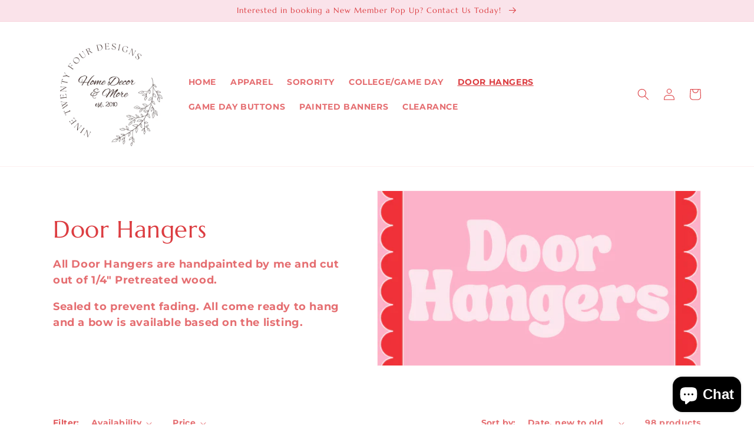

--- FILE ---
content_type: text/html; charset=utf-8
request_url: https://ninetwentyfourdesigns.com/collections/door-hangers
body_size: 37854
content:
<!doctype html>
<html class="no-js" lang="en">
  <head>
    <meta charset="utf-8">
    <meta http-equiv="X-UA-Compatible" content="IE=edge">
    <meta name="viewport" content="width=device-width,initial-scale=1">
    <meta name="theme-color" content="">
    <link rel="canonical" href="https://ninetwentyfourdesigns.com/collections/door-hangers">
    <link rel="preconnect" href="https://cdn.shopify.com" crossorigin><link rel="preconnect" href="https://fonts.shopifycdn.com" crossorigin><title>
      Door Hangers
 &ndash; Nine Twenty Four Designs</title>

    
      <meta name="description" content="All Door Hangers are handpainted by me and cut out of 1/4&quot; Pretreated wood.  Sealed to prevent fading. All come ready to hang and a bow is available based on the listing. ">
    

    

<meta property="og:site_name" content="Nine Twenty Four Designs">
<meta property="og:url" content="https://ninetwentyfourdesigns.com/collections/door-hangers">
<meta property="og:title" content="Door Hangers">
<meta property="og:type" content="website">
<meta property="og:description" content="All Door Hangers are handpainted by me and cut out of 1/4&quot; Pretreated wood.  Sealed to prevent fading. All come ready to hang and a bow is available based on the listing. "><meta property="og:image" content="http://ninetwentyfourdesigns.com/cdn/shop/collections/Pink_Floral_New_Collection_Photo_Collage_3.png?v=1757953038">
  <meta property="og:image:secure_url" content="https://ninetwentyfourdesigns.com/cdn/shop/collections/Pink_Floral_New_Collection_Photo_Collage_3.png?v=1757953038">
  <meta property="og:image:width" content="500">
  <meta property="og:image:height" content="500"><meta name="twitter:card" content="summary_large_image">
<meta name="twitter:title" content="Door Hangers">
<meta name="twitter:description" content="All Door Hangers are handpainted by me and cut out of 1/4&quot; Pretreated wood.  Sealed to prevent fading. All come ready to hang and a bow is available based on the listing. ">


    <script src="//ninetwentyfourdesigns.com/cdn/shop/t/3/assets/global.js?v=149496944046504657681673632833" defer="defer"></script>
    <script>window.performance && window.performance.mark && window.performance.mark('shopify.content_for_header.start');</script><meta name="facebook-domain-verification" content="0o9ynyhm74yi4ryvknuylualdda03d">
<meta id="shopify-digital-wallet" name="shopify-digital-wallet" content="/19704341/digital_wallets/dialog">
<meta name="shopify-checkout-api-token" content="ede619575b5baf8fd4ea988f77c8dd72">
<meta id="in-context-paypal-metadata" data-shop-id="19704341" data-venmo-supported="false" data-environment="production" data-locale="en_US" data-paypal-v4="true" data-currency="USD">
<link rel="alternate" type="application/atom+xml" title="Feed" href="/collections/door-hangers.atom" />
<link rel="next" href="/collections/door-hangers?page=2">
<link rel="alternate" type="application/json+oembed" href="https://ninetwentyfourdesigns.com/collections/door-hangers.oembed">
<script async="async" src="/checkouts/internal/preloads.js?locale=en-US"></script>
<link rel="preconnect" href="https://shop.app" crossorigin="anonymous">
<script async="async" src="https://shop.app/checkouts/internal/preloads.js?locale=en-US&shop_id=19704341" crossorigin="anonymous"></script>
<script id="apple-pay-shop-capabilities" type="application/json">{"shopId":19704341,"countryCode":"US","currencyCode":"USD","merchantCapabilities":["supports3DS"],"merchantId":"gid:\/\/shopify\/Shop\/19704341","merchantName":"Nine Twenty Four Designs","requiredBillingContactFields":["postalAddress","email","phone"],"requiredShippingContactFields":["postalAddress","email","phone"],"shippingType":"shipping","supportedNetworks":["visa","masterCard","amex","discover","elo","jcb"],"total":{"type":"pending","label":"Nine Twenty Four Designs","amount":"1.00"},"shopifyPaymentsEnabled":true,"supportsSubscriptions":true}</script>
<script id="shopify-features" type="application/json">{"accessToken":"ede619575b5baf8fd4ea988f77c8dd72","betas":["rich-media-storefront-analytics"],"domain":"ninetwentyfourdesigns.com","predictiveSearch":true,"shopId":19704341,"locale":"en"}</script>
<script>var Shopify = Shopify || {};
Shopify.shop = "scrapcrazy-designs.myshopify.com";
Shopify.locale = "en";
Shopify.currency = {"active":"USD","rate":"1.0"};
Shopify.country = "US";
Shopify.theme = {"name":"Dawn","id":132944396487,"schema_name":"Dawn","schema_version":"7.0.1","theme_store_id":887,"role":"main"};
Shopify.theme.handle = "null";
Shopify.theme.style = {"id":null,"handle":null};
Shopify.cdnHost = "ninetwentyfourdesigns.com/cdn";
Shopify.routes = Shopify.routes || {};
Shopify.routes.root = "/";</script>
<script type="module">!function(o){(o.Shopify=o.Shopify||{}).modules=!0}(window);</script>
<script>!function(o){function n(){var o=[];function n(){o.push(Array.prototype.slice.apply(arguments))}return n.q=o,n}var t=o.Shopify=o.Shopify||{};t.loadFeatures=n(),t.autoloadFeatures=n()}(window);</script>
<script>
  window.ShopifyPay = window.ShopifyPay || {};
  window.ShopifyPay.apiHost = "shop.app\/pay";
  window.ShopifyPay.redirectState = null;
</script>
<script id="shop-js-analytics" type="application/json">{"pageType":"collection"}</script>
<script defer="defer" async type="module" src="//ninetwentyfourdesigns.com/cdn/shopifycloud/shop-js/modules/v2/client.init-shop-cart-sync_BN7fPSNr.en.esm.js"></script>
<script defer="defer" async type="module" src="//ninetwentyfourdesigns.com/cdn/shopifycloud/shop-js/modules/v2/chunk.common_Cbph3Kss.esm.js"></script>
<script defer="defer" async type="module" src="//ninetwentyfourdesigns.com/cdn/shopifycloud/shop-js/modules/v2/chunk.modal_DKumMAJ1.esm.js"></script>
<script type="module">
  await import("//ninetwentyfourdesigns.com/cdn/shopifycloud/shop-js/modules/v2/client.init-shop-cart-sync_BN7fPSNr.en.esm.js");
await import("//ninetwentyfourdesigns.com/cdn/shopifycloud/shop-js/modules/v2/chunk.common_Cbph3Kss.esm.js");
await import("//ninetwentyfourdesigns.com/cdn/shopifycloud/shop-js/modules/v2/chunk.modal_DKumMAJ1.esm.js");

  window.Shopify.SignInWithShop?.initShopCartSync?.({"fedCMEnabled":true,"windoidEnabled":true});

</script>
<script>
  window.Shopify = window.Shopify || {};
  if (!window.Shopify.featureAssets) window.Shopify.featureAssets = {};
  window.Shopify.featureAssets['shop-js'] = {"shop-cart-sync":["modules/v2/client.shop-cart-sync_CJVUk8Jm.en.esm.js","modules/v2/chunk.common_Cbph3Kss.esm.js","modules/v2/chunk.modal_DKumMAJ1.esm.js"],"init-fed-cm":["modules/v2/client.init-fed-cm_7Fvt41F4.en.esm.js","modules/v2/chunk.common_Cbph3Kss.esm.js","modules/v2/chunk.modal_DKumMAJ1.esm.js"],"init-shop-email-lookup-coordinator":["modules/v2/client.init-shop-email-lookup-coordinator_Cc088_bR.en.esm.js","modules/v2/chunk.common_Cbph3Kss.esm.js","modules/v2/chunk.modal_DKumMAJ1.esm.js"],"init-windoid":["modules/v2/client.init-windoid_hPopwJRj.en.esm.js","modules/v2/chunk.common_Cbph3Kss.esm.js","modules/v2/chunk.modal_DKumMAJ1.esm.js"],"shop-button":["modules/v2/client.shop-button_B0jaPSNF.en.esm.js","modules/v2/chunk.common_Cbph3Kss.esm.js","modules/v2/chunk.modal_DKumMAJ1.esm.js"],"shop-cash-offers":["modules/v2/client.shop-cash-offers_DPIskqss.en.esm.js","modules/v2/chunk.common_Cbph3Kss.esm.js","modules/v2/chunk.modal_DKumMAJ1.esm.js"],"shop-toast-manager":["modules/v2/client.shop-toast-manager_CK7RT69O.en.esm.js","modules/v2/chunk.common_Cbph3Kss.esm.js","modules/v2/chunk.modal_DKumMAJ1.esm.js"],"init-shop-cart-sync":["modules/v2/client.init-shop-cart-sync_BN7fPSNr.en.esm.js","modules/v2/chunk.common_Cbph3Kss.esm.js","modules/v2/chunk.modal_DKumMAJ1.esm.js"],"init-customer-accounts-sign-up":["modules/v2/client.init-customer-accounts-sign-up_CfPf4CXf.en.esm.js","modules/v2/client.shop-login-button_DeIztwXF.en.esm.js","modules/v2/chunk.common_Cbph3Kss.esm.js","modules/v2/chunk.modal_DKumMAJ1.esm.js"],"pay-button":["modules/v2/client.pay-button_CgIwFSYN.en.esm.js","modules/v2/chunk.common_Cbph3Kss.esm.js","modules/v2/chunk.modal_DKumMAJ1.esm.js"],"init-customer-accounts":["modules/v2/client.init-customer-accounts_DQ3x16JI.en.esm.js","modules/v2/client.shop-login-button_DeIztwXF.en.esm.js","modules/v2/chunk.common_Cbph3Kss.esm.js","modules/v2/chunk.modal_DKumMAJ1.esm.js"],"avatar":["modules/v2/client.avatar_BTnouDA3.en.esm.js"],"init-shop-for-new-customer-accounts":["modules/v2/client.init-shop-for-new-customer-accounts_CsZy_esa.en.esm.js","modules/v2/client.shop-login-button_DeIztwXF.en.esm.js","modules/v2/chunk.common_Cbph3Kss.esm.js","modules/v2/chunk.modal_DKumMAJ1.esm.js"],"shop-follow-button":["modules/v2/client.shop-follow-button_BRMJjgGd.en.esm.js","modules/v2/chunk.common_Cbph3Kss.esm.js","modules/v2/chunk.modal_DKumMAJ1.esm.js"],"checkout-modal":["modules/v2/client.checkout-modal_B9Drz_yf.en.esm.js","modules/v2/chunk.common_Cbph3Kss.esm.js","modules/v2/chunk.modal_DKumMAJ1.esm.js"],"shop-login-button":["modules/v2/client.shop-login-button_DeIztwXF.en.esm.js","modules/v2/chunk.common_Cbph3Kss.esm.js","modules/v2/chunk.modal_DKumMAJ1.esm.js"],"lead-capture":["modules/v2/client.lead-capture_DXYzFM3R.en.esm.js","modules/v2/chunk.common_Cbph3Kss.esm.js","modules/v2/chunk.modal_DKumMAJ1.esm.js"],"shop-login":["modules/v2/client.shop-login_CA5pJqmO.en.esm.js","modules/v2/chunk.common_Cbph3Kss.esm.js","modules/v2/chunk.modal_DKumMAJ1.esm.js"],"payment-terms":["modules/v2/client.payment-terms_BxzfvcZJ.en.esm.js","modules/v2/chunk.common_Cbph3Kss.esm.js","modules/v2/chunk.modal_DKumMAJ1.esm.js"]};
</script>
<script>(function() {
  var isLoaded = false;
  function asyncLoad() {
    if (isLoaded) return;
    isLoaded = true;
    var urls = ["https:\/\/chimpstatic.com\/mcjs-connected\/js\/users\/7d49b793effc1d64f7bf1d664\/1a669787aaba955e3563b8d7b.js?shop=scrapcrazy-designs.myshopify.com"];
    for (var i = 0; i < urls.length; i++) {
      var s = document.createElement('script');
      s.type = 'text/javascript';
      s.async = true;
      s.src = urls[i];
      var x = document.getElementsByTagName('script')[0];
      x.parentNode.insertBefore(s, x);
    }
  };
  if(window.attachEvent) {
    window.attachEvent('onload', asyncLoad);
  } else {
    window.addEventListener('load', asyncLoad, false);
  }
})();</script>
<script id="__st">var __st={"a":19704341,"offset":-21600,"reqid":"a9d671dc-6ee6-45e1-8daa-eafeb465f865-1770123861","pageurl":"ninetwentyfourdesigns.com\/collections\/door-hangers","u":"1c53889917de","p":"collection","rtyp":"collection","rid":284982444231};</script>
<script>window.ShopifyPaypalV4VisibilityTracking = true;</script>
<script id="captcha-bootstrap">!function(){'use strict';const t='contact',e='account',n='new_comment',o=[[t,t],['blogs',n],['comments',n],[t,'customer']],c=[[e,'customer_login'],[e,'guest_login'],[e,'recover_customer_password'],[e,'create_customer']],r=t=>t.map((([t,e])=>`form[action*='/${t}']:not([data-nocaptcha='true']) input[name='form_type'][value='${e}']`)).join(','),a=t=>()=>t?[...document.querySelectorAll(t)].map((t=>t.form)):[];function s(){const t=[...o],e=r(t);return a(e)}const i='password',u='form_key',d=['recaptcha-v3-token','g-recaptcha-response','h-captcha-response',i],f=()=>{try{return window.sessionStorage}catch{return}},m='__shopify_v',_=t=>t.elements[u];function p(t,e,n=!1){try{const o=window.sessionStorage,c=JSON.parse(o.getItem(e)),{data:r}=function(t){const{data:e,action:n}=t;return t[m]||n?{data:e,action:n}:{data:t,action:n}}(c);for(const[e,n]of Object.entries(r))t.elements[e]&&(t.elements[e].value=n);n&&o.removeItem(e)}catch(o){console.error('form repopulation failed',{error:o})}}const l='form_type',E='cptcha';function T(t){t.dataset[E]=!0}const w=window,h=w.document,L='Shopify',v='ce_forms',y='captcha';let A=!1;((t,e)=>{const n=(g='f06e6c50-85a8-45c8-87d0-21a2b65856fe',I='https://cdn.shopify.com/shopifycloud/storefront-forms-hcaptcha/ce_storefront_forms_captcha_hcaptcha.v1.5.2.iife.js',D={infoText:'Protected by hCaptcha',privacyText:'Privacy',termsText:'Terms'},(t,e,n)=>{const o=w[L][v],c=o.bindForm;if(c)return c(t,g,e,D).then(n);var r;o.q.push([[t,g,e,D],n]),r=I,A||(h.body.append(Object.assign(h.createElement('script'),{id:'captcha-provider',async:!0,src:r})),A=!0)});var g,I,D;w[L]=w[L]||{},w[L][v]=w[L][v]||{},w[L][v].q=[],w[L][y]=w[L][y]||{},w[L][y].protect=function(t,e){n(t,void 0,e),T(t)},Object.freeze(w[L][y]),function(t,e,n,w,h,L){const[v,y,A,g]=function(t,e,n){const i=e?o:[],u=t?c:[],d=[...i,...u],f=r(d),m=r(i),_=r(d.filter((([t,e])=>n.includes(e))));return[a(f),a(m),a(_),s()]}(w,h,L),I=t=>{const e=t.target;return e instanceof HTMLFormElement?e:e&&e.form},D=t=>v().includes(t);t.addEventListener('submit',(t=>{const e=I(t);if(!e)return;const n=D(e)&&!e.dataset.hcaptchaBound&&!e.dataset.recaptchaBound,o=_(e),c=g().includes(e)&&(!o||!o.value);(n||c)&&t.preventDefault(),c&&!n&&(function(t){try{if(!f())return;!function(t){const e=f();if(!e)return;const n=_(t);if(!n)return;const o=n.value;o&&e.removeItem(o)}(t);const e=Array.from(Array(32),(()=>Math.random().toString(36)[2])).join('');!function(t,e){_(t)||t.append(Object.assign(document.createElement('input'),{type:'hidden',name:u})),t.elements[u].value=e}(t,e),function(t,e){const n=f();if(!n)return;const o=[...t.querySelectorAll(`input[type='${i}']`)].map((({name:t})=>t)),c=[...d,...o],r={};for(const[a,s]of new FormData(t).entries())c.includes(a)||(r[a]=s);n.setItem(e,JSON.stringify({[m]:1,action:t.action,data:r}))}(t,e)}catch(e){console.error('failed to persist form',e)}}(e),e.submit())}));const S=(t,e)=>{t&&!t.dataset[E]&&(n(t,e.some((e=>e===t))),T(t))};for(const o of['focusin','change'])t.addEventListener(o,(t=>{const e=I(t);D(e)&&S(e,y())}));const B=e.get('form_key'),M=e.get(l),P=B&&M;t.addEventListener('DOMContentLoaded',(()=>{const t=y();if(P)for(const e of t)e.elements[l].value===M&&p(e,B);[...new Set([...A(),...v().filter((t=>'true'===t.dataset.shopifyCaptcha))])].forEach((e=>S(e,t)))}))}(h,new URLSearchParams(w.location.search),n,t,e,['guest_login'])})(!0,!0)}();</script>
<script integrity="sha256-4kQ18oKyAcykRKYeNunJcIwy7WH5gtpwJnB7kiuLZ1E=" data-source-attribution="shopify.loadfeatures" defer="defer" src="//ninetwentyfourdesigns.com/cdn/shopifycloud/storefront/assets/storefront/load_feature-a0a9edcb.js" crossorigin="anonymous"></script>
<script crossorigin="anonymous" defer="defer" src="//ninetwentyfourdesigns.com/cdn/shopifycloud/storefront/assets/shopify_pay/storefront-65b4c6d7.js?v=20250812"></script>
<script data-source-attribution="shopify.dynamic_checkout.dynamic.init">var Shopify=Shopify||{};Shopify.PaymentButton=Shopify.PaymentButton||{isStorefrontPortableWallets:!0,init:function(){window.Shopify.PaymentButton.init=function(){};var t=document.createElement("script");t.src="https://ninetwentyfourdesigns.com/cdn/shopifycloud/portable-wallets/latest/portable-wallets.en.js",t.type="module",document.head.appendChild(t)}};
</script>
<script data-source-attribution="shopify.dynamic_checkout.buyer_consent">
  function portableWalletsHideBuyerConsent(e){var t=document.getElementById("shopify-buyer-consent"),n=document.getElementById("shopify-subscription-policy-button");t&&n&&(t.classList.add("hidden"),t.setAttribute("aria-hidden","true"),n.removeEventListener("click",e))}function portableWalletsShowBuyerConsent(e){var t=document.getElementById("shopify-buyer-consent"),n=document.getElementById("shopify-subscription-policy-button");t&&n&&(t.classList.remove("hidden"),t.removeAttribute("aria-hidden"),n.addEventListener("click",e))}window.Shopify?.PaymentButton&&(window.Shopify.PaymentButton.hideBuyerConsent=portableWalletsHideBuyerConsent,window.Shopify.PaymentButton.showBuyerConsent=portableWalletsShowBuyerConsent);
</script>
<script data-source-attribution="shopify.dynamic_checkout.cart.bootstrap">document.addEventListener("DOMContentLoaded",(function(){function t(){return document.querySelector("shopify-accelerated-checkout-cart, shopify-accelerated-checkout")}if(t())Shopify.PaymentButton.init();else{new MutationObserver((function(e,n){t()&&(Shopify.PaymentButton.init(),n.disconnect())})).observe(document.body,{childList:!0,subtree:!0})}}));
</script>
<link id="shopify-accelerated-checkout-styles" rel="stylesheet" media="screen" href="https://ninetwentyfourdesigns.com/cdn/shopifycloud/portable-wallets/latest/accelerated-checkout-backwards-compat.css" crossorigin="anonymous">
<style id="shopify-accelerated-checkout-cart">
        #shopify-buyer-consent {
  margin-top: 1em;
  display: inline-block;
  width: 100%;
}

#shopify-buyer-consent.hidden {
  display: none;
}

#shopify-subscription-policy-button {
  background: none;
  border: none;
  padding: 0;
  text-decoration: underline;
  font-size: inherit;
  cursor: pointer;
}

#shopify-subscription-policy-button::before {
  box-shadow: none;
}

      </style>
<script id="sections-script" data-sections="header,footer" defer="defer" src="//ninetwentyfourdesigns.com/cdn/shop/t/3/compiled_assets/scripts.js?v=549"></script>
<script>window.performance && window.performance.mark && window.performance.mark('shopify.content_for_header.end');</script>


    <style data-shopify>
      @font-face {
  font-family: Montserrat;
  font-weight: 700;
  font-style: normal;
  font-display: swap;
  src: url("//ninetwentyfourdesigns.com/cdn/fonts/montserrat/montserrat_n7.3c434e22befd5c18a6b4afadb1e3d77c128c7939.woff2") format("woff2"),
       url("//ninetwentyfourdesigns.com/cdn/fonts/montserrat/montserrat_n7.5d9fa6e2cae713c8fb539a9876489d86207fe957.woff") format("woff");
}

      @font-face {
  font-family: Montserrat;
  font-weight: 700;
  font-style: normal;
  font-display: swap;
  src: url("//ninetwentyfourdesigns.com/cdn/fonts/montserrat/montserrat_n7.3c434e22befd5c18a6b4afadb1e3d77c128c7939.woff2") format("woff2"),
       url("//ninetwentyfourdesigns.com/cdn/fonts/montserrat/montserrat_n7.5d9fa6e2cae713c8fb539a9876489d86207fe957.woff") format("woff");
}

      @font-face {
  font-family: Montserrat;
  font-weight: 700;
  font-style: italic;
  font-display: swap;
  src: url("//ninetwentyfourdesigns.com/cdn/fonts/montserrat/montserrat_i7.a0d4a463df4f146567d871890ffb3c80408e7732.woff2") format("woff2"),
       url("//ninetwentyfourdesigns.com/cdn/fonts/montserrat/montserrat_i7.f6ec9f2a0681acc6f8152c40921d2a4d2e1a2c78.woff") format("woff");
}

      @font-face {
  font-family: Montserrat;
  font-weight: 700;
  font-style: italic;
  font-display: swap;
  src: url("//ninetwentyfourdesigns.com/cdn/fonts/montserrat/montserrat_i7.a0d4a463df4f146567d871890ffb3c80408e7732.woff2") format("woff2"),
       url("//ninetwentyfourdesigns.com/cdn/fonts/montserrat/montserrat_i7.f6ec9f2a0681acc6f8152c40921d2a4d2e1a2c78.woff") format("woff");
}

      @font-face {
  font-family: Marcellus;
  font-weight: 400;
  font-style: normal;
  font-display: swap;
  src: url("//ninetwentyfourdesigns.com/cdn/fonts/marcellus/marcellus_n4.861ea5747960894b6b5511726ea2d142a8f0789a.woff2") format("woff2"),
       url("//ninetwentyfourdesigns.com/cdn/fonts/marcellus/marcellus_n4.e48a682a9d556d1e1629ccba95ac22b1bb6c4fa1.woff") format("woff");
}


      :root {
        --font-body-family: Montserrat, sans-serif;
        --font-body-style: normal;
        --font-body-weight: 700;
        --font-body-weight-bold: 1000;

        --font-heading-family: Marcellus, serif;
        --font-heading-style: normal;
        --font-heading-weight: 400;

        --font-body-scale: 1.0;
        --font-heading-scale: 1.0;

        --color-base-text: 220, 61, 65;
        --color-shadow: 220, 61, 65;
        --color-base-background-1: 255, 255, 255;
        --color-base-background-2: 250, 227, 234;
        --color-base-solid-button-labels: 255, 255, 255;
        --color-base-outline-button-labels: 3, 0, 0;
        --color-base-accent-1: 220, 61, 65;
        --color-base-accent-2: 250, 227, 234;
        --payment-terms-background-color: #ffffff;

        --gradient-base-background-1: #ffffff;
        --gradient-base-background-2: #fae3ea;
        --gradient-base-accent-1: #dc3d41;
        --gradient-base-accent-2: #fae3ea;

        --media-padding: px;
        --media-border-opacity: 0.05;
        --media-border-width: 1px;
        --media-radius: 0px;
        --media-shadow-opacity: 0.0;
        --media-shadow-horizontal-offset: 0px;
        --media-shadow-vertical-offset: 4px;
        --media-shadow-blur-radius: 5px;
        --media-shadow-visible: 0;

        --page-width: 120rem;
        --page-width-margin: 0rem;

        --product-card-image-padding: 0.0rem;
        --product-card-corner-radius: 0.0rem;
        --product-card-text-alignment: left;
        --product-card-border-width: 0.0rem;
        --product-card-border-opacity: 0.1;
        --product-card-shadow-opacity: 0.0;
        --product-card-shadow-visible: 0;
        --product-card-shadow-horizontal-offset: 0.0rem;
        --product-card-shadow-vertical-offset: 0.4rem;
        --product-card-shadow-blur-radius: 0.5rem;

        --collection-card-image-padding: 0.0rem;
        --collection-card-corner-radius: 0.0rem;
        --collection-card-text-alignment: left;
        --collection-card-border-width: 0.0rem;
        --collection-card-border-opacity: 0.1;
        --collection-card-shadow-opacity: 0.0;
        --collection-card-shadow-visible: 0;
        --collection-card-shadow-horizontal-offset: 0.0rem;
        --collection-card-shadow-vertical-offset: 0.4rem;
        --collection-card-shadow-blur-radius: 0.5rem;

        --blog-card-image-padding: 0.0rem;
        --blog-card-corner-radius: 0.0rem;
        --blog-card-text-alignment: left;
        --blog-card-border-width: 0.0rem;
        --blog-card-border-opacity: 0.1;
        --blog-card-shadow-opacity: 0.0;
        --blog-card-shadow-visible: 0;
        --blog-card-shadow-horizontal-offset: 0.0rem;
        --blog-card-shadow-vertical-offset: 0.4rem;
        --blog-card-shadow-blur-radius: 0.5rem;

        --badge-corner-radius: 4.0rem;

        --popup-border-width: 1px;
        --popup-border-opacity: 0.1;
        --popup-corner-radius: 0px;
        --popup-shadow-opacity: 0.0;
        --popup-shadow-horizontal-offset: 0px;
        --popup-shadow-vertical-offset: 4px;
        --popup-shadow-blur-radius: 5px;

        --drawer-border-width: 1px;
        --drawer-border-opacity: 0.1;
        --drawer-shadow-opacity: 0.0;
        --drawer-shadow-horizontal-offset: 0px;
        --drawer-shadow-vertical-offset: 4px;
        --drawer-shadow-blur-radius: 5px;

        --spacing-sections-desktop: 0px;
        --spacing-sections-mobile: 0px;

        --grid-desktop-vertical-spacing: 8px;
        --grid-desktop-horizontal-spacing: 8px;
        --grid-mobile-vertical-spacing: 4px;
        --grid-mobile-horizontal-spacing: 4px;

        --text-boxes-border-opacity: 0.1;
        --text-boxes-border-width: 0px;
        --text-boxes-radius: 0px;
        --text-boxes-shadow-opacity: 0.0;
        --text-boxes-shadow-visible: 0;
        --text-boxes-shadow-horizontal-offset: 0px;
        --text-boxes-shadow-vertical-offset: 4px;
        --text-boxes-shadow-blur-radius: 5px;

        --buttons-radius: 0px;
        --buttons-radius-outset: 0px;
        --buttons-border-width: 1px;
        --buttons-border-opacity: 1.0;
        --buttons-shadow-opacity: 0.0;
        --buttons-shadow-visible: 0;
        --buttons-shadow-horizontal-offset: 0px;
        --buttons-shadow-vertical-offset: 4px;
        --buttons-shadow-blur-radius: 5px;
        --buttons-border-offset: 0px;

        --inputs-radius: 0px;
        --inputs-border-width: 1px;
        --inputs-border-opacity: 0.55;
        --inputs-shadow-opacity: 0.0;
        --inputs-shadow-horizontal-offset: 0px;
        --inputs-margin-offset: 0px;
        --inputs-shadow-vertical-offset: 4px;
        --inputs-shadow-blur-radius: 5px;
        --inputs-radius-outset: 0px;

        --variant-pills-radius: 40px;
        --variant-pills-border-width: 1px;
        --variant-pills-border-opacity: 0.55;
        --variant-pills-shadow-opacity: 0.0;
        --variant-pills-shadow-horizontal-offset: 0px;
        --variant-pills-shadow-vertical-offset: 4px;
        --variant-pills-shadow-blur-radius: 5px;
      }

      *,
      *::before,
      *::after {
        box-sizing: inherit;
      }

      html {
        box-sizing: border-box;
        font-size: calc(var(--font-body-scale) * 62.5%);
        height: 100%;
      }

      body {
        display: grid;
        grid-template-rows: auto auto 1fr auto;
        grid-template-columns: 100%;
        min-height: 100%;
        margin: 0;
        font-size: 1.5rem;
        letter-spacing: 0.06rem;
        line-height: calc(1 + 0.8 / var(--font-body-scale));
        font-family: var(--font-body-family);
        font-style: var(--font-body-style);
        font-weight: var(--font-body-weight);
      }

      @media screen and (min-width: 750px) {
        body {
          font-size: 1.6rem;
        }
      }
    </style>

    <link href="//ninetwentyfourdesigns.com/cdn/shop/t/3/assets/base.css?v=88290808517547527771673632839" rel="stylesheet" type="text/css" media="all" />
<link rel="preload" as="font" href="//ninetwentyfourdesigns.com/cdn/fonts/montserrat/montserrat_n7.3c434e22befd5c18a6b4afadb1e3d77c128c7939.woff2" type="font/woff2" crossorigin><link rel="preload" as="font" href="//ninetwentyfourdesigns.com/cdn/fonts/marcellus/marcellus_n4.861ea5747960894b6b5511726ea2d142a8f0789a.woff2" type="font/woff2" crossorigin><link rel="stylesheet" href="//ninetwentyfourdesigns.com/cdn/shop/t/3/assets/component-predictive-search.css?v=83512081251802922551673632833" media="print" onload="this.media='all'"><script>document.documentElement.className = document.documentElement.className.replace('no-js', 'js');
    if (Shopify.designMode) {
      document.documentElement.classList.add('shopify-design-mode');
    }
    </script>
  <!-- BEGIN app block: shopify://apps/easyb2b/blocks/ew-block/4132f8d1-67e6-4404-bd89-69139a615d5c -->
    <script>
        var ewAllowedThemeId = '132944396487';
        var ewCurrentThemeId = window.Shopify?.theme?.id;
        ewAllowedThemeId = ewAllowedThemeId == '0' ? '' : ewAllowedThemeId;
    </script>
    
    
    <link href="//cdn.shopify.com/extensions/019b9dd6-b07b-7886-8169-92aa0ed624e7/easy-wholesale-evaluate-244/assets/easy-wholesale.css" rel="stylesheet" type="text/css" media="all" />

    
        <!-- BEGIN app snippet: new_password_page -->














<style>
    #MainContent,#main {
        visibility: hidden;
    }
</style>

<script>
    console.log("check dev===========")
    if (ewAllowedThemeId == '' || (ewAllowedThemeId && ewCurrentThemeId && String(ewAllowedThemeId) == String(ewCurrentThemeId))) {

        var isPageProtected  = 'false';
        var ewProtectedId    = '';        // could be product_id or variant_id
        var ewProtectionType = '';     // "collection" or "product"
        var ewProductId        = '';          // always available on product page
        var ewVariantId        = '';
        var ewPageType      = 'collection';
        var db_variant_data = '';      // protected variants data

        var isEwAuthVerify   = localStorage.getItem("isEwAuthVerify") || [];
        console.log("isPageProtected==========", isPageProtected)
        console.log("ewProtectedId============", ewProtectedId)
        console.log("ewProtectionType=========", ewProtectionType)
        console.log("ewProductId================", ewProductId)
        console.log("ewVariantId================", ewVariantId)
        console.log("isEwAuthVerify===========", isEwAuthVerify)

        let settings = null;

        if (ewProtectionType == 'collection') {
            settings = JSON.parse('{"321512112327":{"visitor_msg":"[base64]","button_text":"RW50ZXI=","button_text_color":"#ffffff","button_bg_color":"#f9becc","pass_required_msg":"PHA+PHNwYW4gc3R5bGU9ImNvbG9yOiByZ2IoMjU1LCAwLCAwKTsiPlBhc3N3b3JkIGlzIHJlcXVpcmVkLiBQbGVhc2UgZmlsbCBpbiB0aGlzIGZpZWxkLjwvc3Bhbj48L3A+","id":194}}')[ewProtectedId];
            settings.type = ewProtectionType;
        } else if (ewProtectionType == 'product') {
            let productSettings = JSON.parse('');
            if (productSettings[ewProductId] && productSettings[ewProductId]['variant_id'].includes(ewProtectedId)) {
                settings = productSettings[ewProductId];
            }else if (productSettings[ewProtectedId]) {
                settings = productSettings[ewProtectedId];
            }
            settings.type = ewProtectionType;
        }
        var ewVersion = settings?.version ?? '';
        if(ewVersion){
            const getLocalStorageVersion = ewVersion
                ? localStorage.getItem(String(ewVersion))
                : null;
            if(getLocalStorageVersion === null && isEwAuthVerify != ''){
                isEwAuthVerify = isEwAuthVerify
                    .split(',')
                    .filter(id => id !== String(ewProtectedId))
                    .join(',');
            }
        }
        console.log("settings=========", settings)
        if (isPageProtected == 'true' && !isEwAuthVerify.includes(ewProtectedId)) {

            if (settings) {
                let loginFormContain = getLoginForm(settings);
                document.addEventListener('DOMContentLoaded', function () {
                    // hide product modals if present
                    var ewProductModal = document.querySelector('product-modal');
                    if (ewProductModal) {
                        ewProductModal.style.display = 'none';
                    }

                    var ewModalDialogs = document.querySelectorAll('modal-dialog');
                    ewModalDialogs.forEach(function (dialog) {
                        dialog.style.display = 'none';
                    });

                    var ewBodySelector = ["#MainContent","#main"];
                    ewBodySelector.forEach(function (selector) {
                        const elements = document.querySelectorAll(selector);
                        elements.forEach(function (element) {
                            element.innerHTML = loginFormContain;
                            element.style.visibility = "visible";
                        });
                    });
                    // brandingHtml();
                });
            }
        }

        document.addEventListener('DOMContentLoaded', function () {
            if(document.getElementById("MainContent")){
                document.getElementById("MainContent").style.visibility = "visible";
            }
            if(document.getElementById("main")){
                document.getElementById("main").style.visibility = "visible";
            }
        });

    } else {
        let mainContainInt = setInterval(function () {
            const mainContent = document.getElementById('MainContent');
            if (mainContent) {
                document.getElementById("MainContent").style.visibility = "visible";
                clearInterval(mainContainInt);
            }
            if(document.getElementById("main")){
                document.getElementById("main").style.visibility = "visible";
                clearInterval(mainContainInt);
            }
        }, 10)
    }


    function getLoginForm(passwordFormSetting) {
        let buttonText = (passwordFormSetting['button_text'] != '') ? decodeURIComponent(escape(atob(passwordFormSetting['button_text']))) : '';
        let PlacholderTxt = (Shopify.shop && Shopify.shop == 'nobiston.myshopify.com') ? 'Passwort eingeben' : 'Enter password';
        let html = '\
            <div class="ew-main-container">\
                <div class="ew-heading">\
                    '+decodeURIComponent(escape(atob(passwordFormSetting['visitor_msg'])))+'\
                </div>\
                <div class="ew-password-form">\
                    <form class="ew-protected-form" id="ewFrom">\
                        <div class="ew-form-input">\
                            <input type="hidden" value="'+passwordFormSetting['id']+'" name="id">\
                            <input type="password" placeholder="'+PlacholderTxt+'" id="ewPassInput" name="ew-password">\
                            <input type="hidden" id="ewPassReqMsg" value="'+passwordFormSetting['pass_required_msg']+'">\
                            <div class="ew-error-msg" id="ewErrorMsg" style="display: none"></div>\
                            <input type="hidden" id="ewType" name="type" value="'+passwordFormSetting['type']+'" name="id">\
                        </div>\
                        <div class="ew-form-submit-btn">\
                            <button type="button" id="ewSubmitForm" style="background-color: '+passwordFormSetting['button_bg_color']+';color: '+passwordFormSetting['button_text_color']+'">'+buttonText+'</button>\
                        </div>\
                        <div class="ew-success-msg" id="ewSuccessMsg" style="display: none"></div>\
                    </form>\
                </div>\
            </div>\
        ';
        return html;
    }

    function brandingHtml(){
        let data = 'shop=' + Shopify.shop + '&req_calling_method=ew_branding_tag';
        var ewxhr = new XMLHttpRequest();
        ewxhr.open('POST', ewApiPath, true);
        ewxhr.setRequestHeader('Content-Type', 'application/x-www-form-urlencoded');
        ewxhr.onreadystatechange = function () {
            if (ewxhr.readyState === 4) {
                if (ewxhr.status === 200) {
                    var responseData = JSON.parse(ewxhr.responseText);
                    (function () {
                        if(responseData.result && responseData.result == 1){
                            jQueryEasyWholesale('.ew-password-form').append('<div class="ew-branding">Powered by <a href="https://apps.shopify.com/easy-wholesale" target="_blank">EasyB2B</a></div>');
                        }
                    })();
                } else {
                    console.error('Error during AJAX call:', ewxhr.statusText);
                }
            }
        };
        ewxhr.send(data);
    }
</script>

<!-- END app snippet -->
        
    

    

    <script>
        if (ewAllowedThemeId == '' ||  (ewAllowedThemeId && ewCurrentThemeId && String(ewAllowedThemeId) == String(ewCurrentThemeId))) {
            var ewApiPath = "https://wholesale.molinalabs.com/api.php";
            var ewJsPath = "https://cdn.shopify.com/extensions/019b9dd6-b07b-7886-8169-92aa0ed624e7/easy-wholesale-evaluate-244/assets/jquery-3.4.1.min.js";

            setInterval(function () {
                var ewNoticeDivBlock = document.getElementById('ewAppBlockDisableMsg');
                if (ewNoticeDivBlock) {
                    ewNoticeDivBlock.style.display = 'none';
                }
            }, 10)

            setInterval(function () {
                var ewMainDiv = document.querySelectorAll('.ewMainContainer');
                ewMainDiv.forEach(function (div) {
                    div.style.display = 'block';
                });
            }, 100)
        }
    </script>
    
        <script src="https://cdn.shopify.com/extensions/019b9dd6-b07b-7886-8169-92aa0ed624e7/easy-wholesale-evaluate-244/assets/easy-wholesale.js" defer="defer"></script>
    




<!-- END app block --><!-- BEGIN app block: shopify://apps/textbox-by-textify/blocks/app-embed/b5626f69-87af-4a23-ada4-1674452f85d0 --><script>console.log("Textify v1.06")</script>


<script>
  const primaryScript = document.createElement('script');
  primaryScript.src = "https://textify-cdn.com/textbox.js";
  primaryScript.defer = true;

  primaryScript.onerror = function () {
    const fallbackScript = document.createElement('script');
    fallbackScript.src = "https://cdn.shopify.com/s/files/1/0817/9846/3789/files/textbox.js";
    fallbackScript.defer = true;
    document.head.appendChild(fallbackScript);
  };
  document.head.appendChild(primaryScript);
</script>

<!-- END app block --><!-- BEGIN app block: shopify://apps/instafeed/blocks/head-block/c447db20-095d-4a10-9725-b5977662c9d5 --><link rel="preconnect" href="https://cdn.nfcube.com/">
<link rel="preconnect" href="https://scontent.cdninstagram.com/">






<!-- END app block --><script src="https://cdn.shopify.com/extensions/6646ada4-f051-4e84-a3fc-5a62d4e4013b/forms-2302/assets/shopify-forms-loader.js" type="text/javascript" defer="defer"></script>
<script src="https://cdn.shopify.com/extensions/e8878072-2f6b-4e89-8082-94b04320908d/inbox-1254/assets/inbox-chat-loader.js" type="text/javascript" defer="defer"></script>
<link href="https://monorail-edge.shopifysvc.com" rel="dns-prefetch">
<script>(function(){if ("sendBeacon" in navigator && "performance" in window) {try {var session_token_from_headers = performance.getEntriesByType('navigation')[0].serverTiming.find(x => x.name == '_s').description;} catch {var session_token_from_headers = undefined;}var session_cookie_matches = document.cookie.match(/_shopify_s=([^;]*)/);var session_token_from_cookie = session_cookie_matches && session_cookie_matches.length === 2 ? session_cookie_matches[1] : "";var session_token = session_token_from_headers || session_token_from_cookie || "";function handle_abandonment_event(e) {var entries = performance.getEntries().filter(function(entry) {return /monorail-edge.shopifysvc.com/.test(entry.name);});if (!window.abandonment_tracked && entries.length === 0) {window.abandonment_tracked = true;var currentMs = Date.now();var navigation_start = performance.timing.navigationStart;var payload = {shop_id: 19704341,url: window.location.href,navigation_start,duration: currentMs - navigation_start,session_token,page_type: "collection"};window.navigator.sendBeacon("https://monorail-edge.shopifysvc.com/v1/produce", JSON.stringify({schema_id: "online_store_buyer_site_abandonment/1.1",payload: payload,metadata: {event_created_at_ms: currentMs,event_sent_at_ms: currentMs}}));}}window.addEventListener('pagehide', handle_abandonment_event);}}());</script>
<script id="web-pixels-manager-setup">(function e(e,d,r,n,o){if(void 0===o&&(o={}),!Boolean(null===(a=null===(i=window.Shopify)||void 0===i?void 0:i.analytics)||void 0===a?void 0:a.replayQueue)){var i,a;window.Shopify=window.Shopify||{};var t=window.Shopify;t.analytics=t.analytics||{};var s=t.analytics;s.replayQueue=[],s.publish=function(e,d,r){return s.replayQueue.push([e,d,r]),!0};try{self.performance.mark("wpm:start")}catch(e){}var l=function(){var e={modern:/Edge?\/(1{2}[4-9]|1[2-9]\d|[2-9]\d{2}|\d{4,})\.\d+(\.\d+|)|Firefox\/(1{2}[4-9]|1[2-9]\d|[2-9]\d{2}|\d{4,})\.\d+(\.\d+|)|Chrom(ium|e)\/(9{2}|\d{3,})\.\d+(\.\d+|)|(Maci|X1{2}).+ Version\/(15\.\d+|(1[6-9]|[2-9]\d|\d{3,})\.\d+)([,.]\d+|)( \(\w+\)|)( Mobile\/\w+|) Safari\/|Chrome.+OPR\/(9{2}|\d{3,})\.\d+\.\d+|(CPU[ +]OS|iPhone[ +]OS|CPU[ +]iPhone|CPU IPhone OS|CPU iPad OS)[ +]+(15[._]\d+|(1[6-9]|[2-9]\d|\d{3,})[._]\d+)([._]\d+|)|Android:?[ /-](13[3-9]|1[4-9]\d|[2-9]\d{2}|\d{4,})(\.\d+|)(\.\d+|)|Android.+Firefox\/(13[5-9]|1[4-9]\d|[2-9]\d{2}|\d{4,})\.\d+(\.\d+|)|Android.+Chrom(ium|e)\/(13[3-9]|1[4-9]\d|[2-9]\d{2}|\d{4,})\.\d+(\.\d+|)|SamsungBrowser\/([2-9]\d|\d{3,})\.\d+/,legacy:/Edge?\/(1[6-9]|[2-9]\d|\d{3,})\.\d+(\.\d+|)|Firefox\/(5[4-9]|[6-9]\d|\d{3,})\.\d+(\.\d+|)|Chrom(ium|e)\/(5[1-9]|[6-9]\d|\d{3,})\.\d+(\.\d+|)([\d.]+$|.*Safari\/(?![\d.]+ Edge\/[\d.]+$))|(Maci|X1{2}).+ Version\/(10\.\d+|(1[1-9]|[2-9]\d|\d{3,})\.\d+)([,.]\d+|)( \(\w+\)|)( Mobile\/\w+|) Safari\/|Chrome.+OPR\/(3[89]|[4-9]\d|\d{3,})\.\d+\.\d+|(CPU[ +]OS|iPhone[ +]OS|CPU[ +]iPhone|CPU IPhone OS|CPU iPad OS)[ +]+(10[._]\d+|(1[1-9]|[2-9]\d|\d{3,})[._]\d+)([._]\d+|)|Android:?[ /-](13[3-9]|1[4-9]\d|[2-9]\d{2}|\d{4,})(\.\d+|)(\.\d+|)|Mobile Safari.+OPR\/([89]\d|\d{3,})\.\d+\.\d+|Android.+Firefox\/(13[5-9]|1[4-9]\d|[2-9]\d{2}|\d{4,})\.\d+(\.\d+|)|Android.+Chrom(ium|e)\/(13[3-9]|1[4-9]\d|[2-9]\d{2}|\d{4,})\.\d+(\.\d+|)|Android.+(UC? ?Browser|UCWEB|U3)[ /]?(15\.([5-9]|\d{2,})|(1[6-9]|[2-9]\d|\d{3,})\.\d+)\.\d+|SamsungBrowser\/(5\.\d+|([6-9]|\d{2,})\.\d+)|Android.+MQ{2}Browser\/(14(\.(9|\d{2,})|)|(1[5-9]|[2-9]\d|\d{3,})(\.\d+|))(\.\d+|)|K[Aa][Ii]OS\/(3\.\d+|([4-9]|\d{2,})\.\d+)(\.\d+|)/},d=e.modern,r=e.legacy,n=navigator.userAgent;return n.match(d)?"modern":n.match(r)?"legacy":"unknown"}(),u="modern"===l?"modern":"legacy",c=(null!=n?n:{modern:"",legacy:""})[u],f=function(e){return[e.baseUrl,"/wpm","/b",e.hashVersion,"modern"===e.buildTarget?"m":"l",".js"].join("")}({baseUrl:d,hashVersion:r,buildTarget:u}),m=function(e){var d=e.version,r=e.bundleTarget,n=e.surface,o=e.pageUrl,i=e.monorailEndpoint;return{emit:function(e){var a=e.status,t=e.errorMsg,s=(new Date).getTime(),l=JSON.stringify({metadata:{event_sent_at_ms:s},events:[{schema_id:"web_pixels_manager_load/3.1",payload:{version:d,bundle_target:r,page_url:o,status:a,surface:n,error_msg:t},metadata:{event_created_at_ms:s}}]});if(!i)return console&&console.warn&&console.warn("[Web Pixels Manager] No Monorail endpoint provided, skipping logging."),!1;try{return self.navigator.sendBeacon.bind(self.navigator)(i,l)}catch(e){}var u=new XMLHttpRequest;try{return u.open("POST",i,!0),u.setRequestHeader("Content-Type","text/plain"),u.send(l),!0}catch(e){return console&&console.warn&&console.warn("[Web Pixels Manager] Got an unhandled error while logging to Monorail."),!1}}}}({version:r,bundleTarget:l,surface:e.surface,pageUrl:self.location.href,monorailEndpoint:e.monorailEndpoint});try{o.browserTarget=l,function(e){var d=e.src,r=e.async,n=void 0===r||r,o=e.onload,i=e.onerror,a=e.sri,t=e.scriptDataAttributes,s=void 0===t?{}:t,l=document.createElement("script"),u=document.querySelector("head"),c=document.querySelector("body");if(l.async=n,l.src=d,a&&(l.integrity=a,l.crossOrigin="anonymous"),s)for(var f in s)if(Object.prototype.hasOwnProperty.call(s,f))try{l.dataset[f]=s[f]}catch(e){}if(o&&l.addEventListener("load",o),i&&l.addEventListener("error",i),u)u.appendChild(l);else{if(!c)throw new Error("Did not find a head or body element to append the script");c.appendChild(l)}}({src:f,async:!0,onload:function(){if(!function(){var e,d;return Boolean(null===(d=null===(e=window.Shopify)||void 0===e?void 0:e.analytics)||void 0===d?void 0:d.initialized)}()){var d=window.webPixelsManager.init(e)||void 0;if(d){var r=window.Shopify.analytics;r.replayQueue.forEach((function(e){var r=e[0],n=e[1],o=e[2];d.publishCustomEvent(r,n,o)})),r.replayQueue=[],r.publish=d.publishCustomEvent,r.visitor=d.visitor,r.initialized=!0}}},onerror:function(){return m.emit({status:"failed",errorMsg:"".concat(f," has failed to load")})},sri:function(e){var d=/^sha384-[A-Za-z0-9+/=]+$/;return"string"==typeof e&&d.test(e)}(c)?c:"",scriptDataAttributes:o}),m.emit({status:"loading"})}catch(e){m.emit({status:"failed",errorMsg:(null==e?void 0:e.message)||"Unknown error"})}}})({shopId: 19704341,storefrontBaseUrl: "https://ninetwentyfourdesigns.com",extensionsBaseUrl: "https://extensions.shopifycdn.com/cdn/shopifycloud/web-pixels-manager",monorailEndpoint: "https://monorail-edge.shopifysvc.com/unstable/produce_batch",surface: "storefront-renderer",enabledBetaFlags: ["2dca8a86"],webPixelsConfigList: [{"id":"56557767","configuration":"{\"tagID\":\"2612821534642\"}","eventPayloadVersion":"v1","runtimeContext":"STRICT","scriptVersion":"18031546ee651571ed29edbe71a3550b","type":"APP","apiClientId":3009811,"privacyPurposes":["ANALYTICS","MARKETING","SALE_OF_DATA"],"dataSharingAdjustments":{"protectedCustomerApprovalScopes":["read_customer_address","read_customer_email","read_customer_name","read_customer_personal_data","read_customer_phone"]}},{"id":"shopify-app-pixel","configuration":"{}","eventPayloadVersion":"v1","runtimeContext":"STRICT","scriptVersion":"0450","apiClientId":"shopify-pixel","type":"APP","privacyPurposes":["ANALYTICS","MARKETING"]},{"id":"shopify-custom-pixel","eventPayloadVersion":"v1","runtimeContext":"LAX","scriptVersion":"0450","apiClientId":"shopify-pixel","type":"CUSTOM","privacyPurposes":["ANALYTICS","MARKETING"]}],isMerchantRequest: false,initData: {"shop":{"name":"Nine Twenty Four Designs","paymentSettings":{"currencyCode":"USD"},"myshopifyDomain":"scrapcrazy-designs.myshopify.com","countryCode":"US","storefrontUrl":"https:\/\/ninetwentyfourdesigns.com"},"customer":null,"cart":null,"checkout":null,"productVariants":[],"purchasingCompany":null},},"https://ninetwentyfourdesigns.com/cdn","3918e4e0wbf3ac3cepc5707306mb02b36c6",{"modern":"","legacy":""},{"shopId":"19704341","storefrontBaseUrl":"https:\/\/ninetwentyfourdesigns.com","extensionBaseUrl":"https:\/\/extensions.shopifycdn.com\/cdn\/shopifycloud\/web-pixels-manager","surface":"storefront-renderer","enabledBetaFlags":"[\"2dca8a86\"]","isMerchantRequest":"false","hashVersion":"3918e4e0wbf3ac3cepc5707306mb02b36c6","publish":"custom","events":"[[\"page_viewed\",{}],[\"collection_viewed\",{\"collection\":{\"id\":\"284982444231\",\"title\":\"Door Hangers\",\"productVariants\":[{\"price\":{\"amount\":55.0,\"currencyCode\":\"USD\"},\"product\":{\"title\":\"Friggin batty in here door hanger\",\"vendor\":\"Nine Twenty Four Designs\",\"id\":\"8205530104007\",\"untranslatedTitle\":\"Friggin batty in here door hanger\",\"url\":\"\/products\/friggin-batty-in-here-door-hanger\",\"type\":\"\"},\"id\":\"44539659321543\",\"image\":{\"src\":\"\/\/ninetwentyfourdesigns.com\/cdn\/shop\/files\/5B3B5390-CCF1-4C0C-B9AA-789FAC804124.jpg?v=1725055180\"},\"sku\":\"\",\"title\":\"Default Title\",\"untranslatedTitle\":\"Default Title\"},{\"price\":{\"amount\":64.99,\"currencyCode\":\"USD\"},\"product\":{\"title\":\"Merry \u0026 Bright Ornament Door Hanger\",\"vendor\":\"Nine Twenty Four Designs\",\"id\":\"7522219065543\",\"untranslatedTitle\":\"Merry \u0026 Bright Ornament Door Hanger\",\"url\":\"\/products\/merry-bright-ornament-door-hanger\",\"type\":\"\"},\"id\":\"42805162770631\",\"image\":{\"src\":\"\/\/ninetwentyfourdesigns.com\/cdn\/shop\/products\/image_ce8dd4cf-0563-469f-a85a-ee0e2533a7f8.jpg?v=1665684163\"},\"sku\":\"\",\"title\":\"Default Title\",\"untranslatedTitle\":\"Default Title\"},{\"price\":{\"amount\":69.99,\"currencyCode\":\"USD\"},\"product\":{\"title\":\"Turkey Pie Door Hanger\",\"vendor\":\"Nine Twenty Four Designs\",\"id\":\"7521072021703\",\"untranslatedTitle\":\"Turkey Pie Door Hanger\",\"url\":\"\/products\/turkey-pie-door-hanger\",\"type\":\"\"},\"id\":\"42802735448263\",\"image\":{\"src\":\"\/\/ninetwentyfourdesigns.com\/cdn\/shop\/products\/image_05b87a1b-db2e-4bef-876f-9dbb66798453.jpg?v=1665616400\"},\"sku\":\"\",\"title\":\"Default Title\",\"untranslatedTitle\":\"Default Title\"},{\"price\":{\"amount\":63.0,\"currencyCode\":\"USD\"},\"product\":{\"title\":\"Boo Door Hanger\",\"vendor\":\"Nine Twenty Four Designs\",\"id\":\"7499069751495\",\"untranslatedTitle\":\"Boo Door Hanger\",\"url\":\"\/products\/boo-door-hanger\",\"type\":\"\"},\"id\":\"42750720114887\",\"image\":{\"src\":\"\/\/ninetwentyfourdesigns.com\/cdn\/shop\/products\/image_2d08636e-7bfe-45ae-9647-3ba50823487c.jpg?v=1664377406\"},\"sku\":\"\",\"title\":\"Default Title\",\"untranslatedTitle\":\"Default Title\"},{\"price\":{\"amount\":67.0,\"currencyCode\":\"USD\"},\"product\":{\"title\":\"Front Door Decor | Front Door Wreath | Welcome | Door Hanger | Door Wreath | Housewarming Gift | Home Decor\",\"vendor\":\"Nine Twenty Four Designs\",\"id\":\"7465144680647\",\"untranslatedTitle\":\"Front Door Decor | Front Door Wreath | Welcome | Door Hanger | Door Wreath | Housewarming Gift | Home Decor\",\"url\":\"\/products\/front-door-decor-front-door-wreath-welcome-door-hanger-door-wreath-housewarming-gift-home-decor\",\"type\":\"\"},\"id\":\"42650445742279\",\"image\":{\"src\":\"\/\/ninetwentyfourdesigns.com\/cdn\/shop\/products\/il_fullxfull.1997316139_iml5_e608262c-a4de-4669-880d-0d8fbe80c9df.jpg?v=1661859485\"},\"sku\":\"\",\"title\":\"with bow\",\"untranslatedTitle\":\"with bow\"},{\"price\":{\"amount\":59.0,\"currencyCode\":\"USD\"},\"product\":{\"title\":\"Hey Pumpkin  Truck Door Hanger\",\"vendor\":\"Nine Twenty Four Designs\",\"id\":\"7459194175687\",\"untranslatedTitle\":\"Hey Pumpkin  Truck Door Hanger\",\"url\":\"\/products\/hey-pumpkin-truck-door-hanger\",\"type\":\"\"},\"id\":\"42637335036103\",\"image\":{\"src\":\"\/\/ninetwentyfourdesigns.com\/cdn\/shop\/products\/heypumpkintruck.jpg?v=1661569830\"},\"sku\":\"\",\"title\":\"Default Title\",\"untranslatedTitle\":\"Default Title\"},{\"price\":{\"amount\":59.99,\"currencyCode\":\"USD\"},\"product\":{\"title\":\"Bunny Easter Door Hanger\",\"vendor\":\"Nine Twenty Four Designs\",\"id\":\"7224457527495\",\"untranslatedTitle\":\"Bunny Easter Door Hanger\",\"url\":\"\/products\/bunny-easter-door-hanger-1\",\"type\":\"\"},\"id\":\"41695301927111\",\"image\":{\"src\":\"\/\/ninetwentyfourdesigns.com\/cdn\/shop\/products\/C742C9DE-F0F4-4DFF-A539-D0F515FD1A31_ff622519-b8ab-4f5d-9877-0fb815e56d2e.jpg?v=1643208904\"},\"sku\":\"\",\"title\":\"Default Title\",\"untranslatedTitle\":\"Default Title\"},{\"price\":{\"amount\":59.99,\"currencyCode\":\"USD\"},\"product\":{\"title\":\"Happy Easter Door hanger\",\"vendor\":\"Nine Twenty Four Designs\",\"id\":\"7222609969351\",\"untranslatedTitle\":\"Happy Easter Door hanger\",\"url\":\"\/products\/happy-easter-door-hanger\",\"type\":\"\"},\"id\":\"41691051950279\",\"image\":{\"src\":\"\/\/ninetwentyfourdesigns.com\/cdn\/shop\/products\/6AFAC24E-4329-4276-9C3C-20DB64647A02.jpg?v=1643152992\"},\"sku\":\"\",\"title\":\"Add Bow\",\"untranslatedTitle\":\"Add Bow\"},{\"price\":{\"amount\":58.99,\"currencyCode\":\"USD\"},\"product\":{\"title\":\"Hey Y’all Leopard Door Hanger\",\"vendor\":\"Nine Twenty Four Designs\",\"id\":\"7205862146247\",\"untranslatedTitle\":\"Hey Y’all Leopard Door Hanger\",\"url\":\"\/products\/hey-y-all-leopard-door-hanger\",\"type\":\"\"},\"id\":\"41628537618631\",\"image\":{\"src\":\"\/\/ninetwentyfourdesigns.com\/cdn\/shop\/products\/image_872f7147-f62b-492a-ba23-2835301c834d.jpg?v=1641784922\"},\"sku\":\"\",\"title\":\"Default Title\",\"untranslatedTitle\":\"Default Title\"},{\"price\":{\"amount\":55.0,\"currencyCode\":\"USD\"},\"product\":{\"title\":\"Xoxo truck Door Hanger\",\"vendor\":\"Nine Twenty Four Designs\",\"id\":\"7205861916871\",\"untranslatedTitle\":\"Xoxo truck Door Hanger\",\"url\":\"\/products\/xoxo-truck\",\"type\":\"\"},\"id\":\"41628529754311\",\"image\":{\"src\":\"\/\/ninetwentyfourdesigns.com\/cdn\/shop\/products\/image_6fb1d88e-6bf3-4a31-9ab4-e84fb16d828c.jpg?v=1642077299\"},\"sku\":\"\",\"title\":\"Default Title\",\"untranslatedTitle\":\"Default Title\"},{\"price\":{\"amount\":30.0,\"currencyCode\":\"USD\"},\"product\":{\"title\":\"Jolliest Bunch of Assholes Door Hanger\",\"vendor\":\"Nine Twenty Four Designs\",\"id\":\"7113609281735\",\"untranslatedTitle\":\"Jolliest Bunch of Assholes Door Hanger\",\"url\":\"\/products\/jolliest-bunch-of-assholes\",\"type\":\"\"},\"id\":\"41335101489351\",\"image\":{\"src\":\"\/\/ninetwentyfourdesigns.com\/cdn\/shop\/products\/image_429f2f78-44ce-4afa-aade-9e0a56aa3613.jpg?v=1636222458\"},\"sku\":\"\",\"title\":\"Default Title\",\"untranslatedTitle\":\"Default Title\"},{\"price\":{\"amount\":65.99,\"currencyCode\":\"USD\"},\"product\":{\"title\":\"Pumpkin Door Hanger, pumpkin, leopard pumpkin\",\"vendor\":\"Nine Twenty Four Designs\",\"id\":\"6160424599751\",\"untranslatedTitle\":\"Pumpkin Door Hanger, pumpkin, leopard pumpkin\",\"url\":\"\/products\/pumpkin-door-hanger-pumpkin-leopard-pumpkin\",\"type\":\"\"},\"id\":\"37899646009543\",\"image\":{\"src\":\"\/\/ninetwentyfourdesigns.com\/cdn\/shop\/products\/il_fullxfull.2542403087_c7kf.jpg?v=1609076729\"},\"sku\":null,\"title\":\"Default Title\",\"untranslatedTitle\":\"Default Title\"},{\"price\":{\"amount\":52.0,\"currencyCode\":\"USD\"},\"product\":{\"title\":\"Double Pumpkin Door Hanger, pumpkin, oh hey pumpkin\",\"vendor\":\"Nine Twenty Four Designs\",\"id\":\"6160424566983\",\"untranslatedTitle\":\"Double Pumpkin Door Hanger, pumpkin, oh hey pumpkin\",\"url\":\"\/products\/double-pumpkin-door-hanger-pumpkin-leopard-pumpkin\",\"type\":\"\"},\"id\":\"37899645911239\",\"image\":{\"src\":\"\/\/ninetwentyfourdesigns.com\/cdn\/shop\/files\/FullSizeRender_6ae470d6-a3a9-48a8-b4a8-10a4a00a8bc1.jpg?v=1759143453\"},\"sku\":null,\"title\":\"Default Title\",\"untranslatedTitle\":\"Default Title\"},{\"price\":{\"amount\":59.99,\"currencyCode\":\"USD\"},\"product\":{\"title\":\"Welcome hello spring door hanger, 3D door hanger\",\"vendor\":\"Nine Twenty Four Designs\",\"id\":\"6160424304839\",\"untranslatedTitle\":\"Welcome hello spring door hanger, 3D door hanger\",\"url\":\"\/products\/welcome-hello-spring-door-hanger-3d-door-hanger\",\"type\":\"\"},\"id\":\"37899645452487\",\"image\":{\"src\":\"\/\/ninetwentyfourdesigns.com\/cdn\/shop\/products\/il_fullxfull.2228241288_gcae.jpg?v=1609076717\"},\"sku\":\"\",\"title\":\"Default Title\",\"untranslatedTitle\":\"Default Title\"},{\"price\":{\"amount\":54.99,\"currencyCode\":\"USD\"},\"product\":{\"title\":\"Valentine's Door Hanger, Valentine's Decor, Valentine's, Holiday Decor, Truck, Wood Door Hanger, Door Hanger\",\"vendor\":\"Nine Twenty Four Designs\",\"id\":\"6160424042695\",\"untranslatedTitle\":\"Valentine's Door Hanger, Valentine's Decor, Valentine's, Holiday Decor, Truck, Wood Door Hanger, Door Hanger\",\"url\":\"\/products\/valentines-door-hanger-valentines-decor-valentines-holiday-decor-truck-wood-door-hanger-door-hanger\",\"type\":\"\"},\"id\":\"37899643879623\",\"image\":{\"src\":\"\/\/ninetwentyfourdesigns.com\/cdn\/shop\/products\/il_fullxfull.1434691339_nych.jpg?v=1609076692\"},\"sku\":\"\",\"title\":\"Default Title\",\"untranslatedTitle\":\"Default Title\"},{\"price\":{\"amount\":6.0,\"currencyCode\":\"USD\"},\"product\":{\"title\":\"floral pumpkin  door hanger downloadable file printable template\",\"vendor\":\"Nine Twenty Four Designs\",\"id\":\"6160423977159\",\"untranslatedTitle\":\"floral pumpkin  door hanger downloadable file printable template\",\"url\":\"\/products\/floral-pumpkin-door-hanger-downloadable-file-printable-template\",\"type\":\"\"},\"id\":\"37899643650247\",\"image\":null,\"sku\":null,\"title\":\"Default Title\",\"untranslatedTitle\":\"Default Title\"},{\"price\":{\"amount\":59.99,\"currencyCode\":\"USD\"},\"product\":{\"title\":\"Single pink Heart Door Hanger, Valentine's Door Hanger, Valentine's Decor, Valentine's, Holiday Decor, Hearts, Wood Door Hanger, Door Hanger\",\"vendor\":\"Nine Twenty Four Designs\",\"id\":\"6160423878855\",\"untranslatedTitle\":\"Single pink Heart Door Hanger, Valentine's Door Hanger, Valentine's Decor, Valentine's, Holiday Decor, Hearts, Wood Door Hanger, Door Hanger\",\"url\":\"\/products\/single-pink-heart-door-hanger-valentines-door-hanger-valentines-decor-valentines-holiday-decor-hearts-wood-door-hanger-door-hanger\",\"type\":\"\"},\"id\":\"37899643257031\",\"image\":{\"src\":\"\/\/ninetwentyfourdesigns.com\/cdn\/shop\/products\/il_fullxfull.2198551437_kf1j.jpg?v=1609076678\"},\"sku\":\"\",\"title\":\"add a bow\",\"untranslatedTitle\":\"add a bow\"},{\"price\":{\"amount\":59.99,\"currencyCode\":\"USD\"},\"product\":{\"title\":\"Snowman door hanger, winter door hanger, winter decor, wood door hanger, holiday door hanger, snowman, winter decor\",\"vendor\":\"Nine Twenty Four Designs\",\"id\":\"6160423583943\",\"untranslatedTitle\":\"Snowman door hanger, winter door hanger, winter decor, wood door hanger, holiday door hanger, snowman, winter decor\",\"url\":\"\/products\/snowman-door-hanger-winter-door-hanger-winter-decor-wood-door-hanger-holiday-door-hanger-snowman-winter-decor\",\"type\":\"\"},\"id\":\"37899640504519\",\"image\":{\"src\":\"\/\/ninetwentyfourdesigns.com\/cdn\/shop\/products\/il_fullxfull.1728683160_60vj.jpg?v=1609076653\"},\"sku\":\"\",\"title\":\"Default Title\",\"untranslatedTitle\":\"Default Title\"},{\"price\":{\"amount\":60.0,\"currencyCode\":\"USD\"},\"product\":{\"title\":\"Leopard Floral Pumpkin, fall door decor, painted pumpkin, fall, pumpkin door hanger, wood door hanger, door hanger, plaid pumpkin\",\"vendor\":\"Nine Twenty Four Designs\",\"id\":\"6160423289031\",\"untranslatedTitle\":\"Leopard Floral Pumpkin, fall door decor, painted pumpkin, fall, pumpkin door hanger, wood door hanger, door hanger, plaid pumpkin\",\"url\":\"\/products\/leopard-floral-pumpkin-fall-door-decor-painted-pumpkin-fall-pumpkin-door-hanger-wood-door-hanger-door-hanger-plaid-pumpkin\",\"type\":\"\"},\"id\":\"37899639095495\",\"image\":{\"src\":\"\/\/ninetwentyfourdesigns.com\/cdn\/shop\/products\/il_fullxfull.2055770277_falk.jpg?v=1609076639\"},\"sku\":\"\",\"title\":\"Default Title\",\"untranslatedTitle\":\"Default Title\"},{\"price\":{\"amount\":42.99,\"currencyCode\":\"USD\"},\"product\":{\"title\":\"Witch hat door hanger\",\"vendor\":\"Nine Twenty Four Designs\",\"id\":\"6160422240455\",\"untranslatedTitle\":\"Witch hat door hanger\",\"url\":\"\/products\/witch-hat-door-hanger\",\"type\":\"\"},\"id\":\"37899635392711\",\"image\":{\"src\":\"\/\/ninetwentyfourdesigns.com\/cdn\/shop\/products\/il_fullxfull.1352843299_16b5.jpg?v=1609076570\"},\"sku\":\"\",\"title\":\"Default Title\",\"untranslatedTitle\":\"Default Title\"},{\"price\":{\"amount\":56.95,\"currencyCode\":\"USD\"},\"product\":{\"title\":\"St. Patricks Door Hanger, St. Patricks Decor, St. Patricks, Holiday Decor, Truck, Wood Door Hanger, Door Hanger\",\"vendor\":\"Nine Twenty Four Designs\",\"id\":\"6160421585095\",\"untranslatedTitle\":\"St. Patricks Door Hanger, St. Patricks Decor, St. Patricks, Holiday Decor, Truck, Wood Door Hanger, Door Hanger\",\"url\":\"\/products\/st-patricks-door-hanger-st-patricks-decor-st-patricks-holiday-decor-truck-wood-door-hanger-door-hanger\",\"type\":\"\"},\"id\":\"37899633164487\",\"image\":{\"src\":\"\/\/ninetwentyfourdesigns.com\/cdn\/shop\/products\/il_fullxfull.1434690373_makf.jpg?v=1609076520\"},\"sku\":null,\"title\":\"Default Title\",\"untranslatedTitle\":\"Default Title\"},{\"price\":{\"amount\":52.99,\"currencyCode\":\"USD\"},\"product\":{\"title\":\"funky stocking, stocking doorhanger, christmas door hanger, christmas, door hanger, stocking, holiday door hanger, funky stocking\",\"vendor\":\"Nine Twenty Four Designs\",\"id\":\"6160421454023\",\"untranslatedTitle\":\"funky stocking, stocking doorhanger, christmas door hanger, christmas, door hanger, stocking, holiday door hanger, funky stocking\",\"url\":\"\/products\/funky-stocking-stocking-doorhanger-christmas-door-hanger-christmas-door-hanger-stocking-holiday-door-hanger-funky-stocking\",\"type\":\"\"},\"id\":\"37899632705735\",\"image\":{\"src\":\"\/\/ninetwentyfourdesigns.com\/cdn\/shop\/products\/il_fullxfull.1233277034_7s2g.jpg?v=1609076510\"},\"sku\":\"\",\"title\":\"Default Title\",\"untranslatedTitle\":\"Default Title\"},{\"price\":{\"amount\":54.99,\"currencyCode\":\"USD\"},\"product\":{\"title\":\"Teacher paper Apple Door hanger, teacher, teacher gift, classroom decor, school, teacher decor, class decor\",\"vendor\":\"Nine Twenty Four Designs\",\"id\":\"6160421388487\",\"untranslatedTitle\":\"Teacher paper Apple Door hanger, teacher, teacher gift, classroom decor, school, teacher decor, class decor\",\"url\":\"\/products\/teacher-paper-apple-door-hanger-teacher-teacher-gift-classroom-decor-school-teacher-decor-class-decor\",\"type\":\"\"},\"id\":\"37899632214215\",\"image\":{\"src\":\"\/\/ninetwentyfourdesigns.com\/cdn\/shop\/products\/il_fullxfull.2479724098_hpgr.jpg?v=1609076503\"},\"sku\":\"\",\"title\":\"add a bow\",\"untranslatedTitle\":\"add a bow\"},{\"price\":{\"amount\":49.99,\"currencyCode\":\"USD\"},\"product\":{\"title\":\"Watermelon sign, door hanger, summer decor, summer decoration, outdoor decor, watermelon\",\"vendor\":\"Nine Twenty Four Designs\",\"id\":\"6160421257415\",\"untranslatedTitle\":\"Watermelon sign, door hanger, summer decor, summer decoration, outdoor decor, watermelon\",\"url\":\"\/products\/watermelon-sign-door-hanger-summer-decor-summer-decoration-outdoor-decor-watermelon\",\"type\":\"\"},\"id\":\"37899631919303\",\"image\":{\"src\":\"\/\/ninetwentyfourdesigns.com\/cdn\/shop\/products\/il_fullxfull.1888179836_bvlq.jpg?v=1609076497\"},\"sku\":\"\",\"title\":\"Default Title\",\"untranslatedTitle\":\"Default Title\"}]}}]]"});</script><script>
  window.ShopifyAnalytics = window.ShopifyAnalytics || {};
  window.ShopifyAnalytics.meta = window.ShopifyAnalytics.meta || {};
  window.ShopifyAnalytics.meta.currency = 'USD';
  var meta = {"products":[{"id":8205530104007,"gid":"gid:\/\/shopify\/Product\/8205530104007","vendor":"Nine Twenty Four Designs","type":"","handle":"friggin-batty-in-here-door-hanger","variants":[{"id":44539659321543,"price":5500,"name":"Friggin batty in here door hanger","public_title":null,"sku":""}],"remote":false},{"id":7522219065543,"gid":"gid:\/\/shopify\/Product\/7522219065543","vendor":"Nine Twenty Four Designs","type":"","handle":"merry-bright-ornament-door-hanger","variants":[{"id":42805162770631,"price":6499,"name":"Merry \u0026 Bright Ornament Door Hanger","public_title":null,"sku":""}],"remote":false},{"id":7521072021703,"gid":"gid:\/\/shopify\/Product\/7521072021703","vendor":"Nine Twenty Four Designs","type":"","handle":"turkey-pie-door-hanger","variants":[{"id":42802735448263,"price":6999,"name":"Turkey Pie Door Hanger","public_title":null,"sku":""}],"remote":false},{"id":7499069751495,"gid":"gid:\/\/shopify\/Product\/7499069751495","vendor":"Nine Twenty Four Designs","type":"","handle":"boo-door-hanger","variants":[{"id":42750720114887,"price":6300,"name":"Boo Door Hanger","public_title":null,"sku":""}],"remote":false},{"id":7465144680647,"gid":"gid:\/\/shopify\/Product\/7465144680647","vendor":"Nine Twenty Four Designs","type":"","handle":"front-door-decor-front-door-wreath-welcome-door-hanger-door-wreath-housewarming-gift-home-decor","variants":[{"id":42650445742279,"price":6700,"name":"Front Door Decor | Front Door Wreath | Welcome | Door Hanger | Door Wreath | Housewarming Gift | Home Decor - with bow","public_title":"with bow","sku":""},{"id":42650445775047,"price":6300,"name":"Front Door Decor | Front Door Wreath | Welcome | Door Hanger | Door Wreath | Housewarming Gift | Home Decor - without bow","public_title":"without bow","sku":""}],"remote":false},{"id":7459194175687,"gid":"gid:\/\/shopify\/Product\/7459194175687","vendor":"Nine Twenty Four Designs","type":"","handle":"hey-pumpkin-truck-door-hanger","variants":[{"id":42637335036103,"price":5900,"name":"Hey Pumpkin  Truck Door Hanger","public_title":null,"sku":""}],"remote":false},{"id":7224457527495,"gid":"gid:\/\/shopify\/Product\/7224457527495","vendor":"Nine Twenty Four Designs","type":"","handle":"bunny-easter-door-hanger-1","variants":[{"id":41695301927111,"price":5999,"name":"Bunny Easter Door Hanger","public_title":null,"sku":""}],"remote":false},{"id":7222609969351,"gid":"gid:\/\/shopify\/Product\/7222609969351","vendor":"Nine Twenty Four Designs","type":"","handle":"happy-easter-door-hanger","variants":[{"id":41691051950279,"price":5999,"name":"Happy Easter Door hanger - Add Bow","public_title":"Add Bow","sku":""},{"id":41691051983047,"price":5600,"name":"Happy Easter Door hanger - No Bow","public_title":"No Bow","sku":""}],"remote":false},{"id":7205862146247,"gid":"gid:\/\/shopify\/Product\/7205862146247","vendor":"Nine Twenty Four Designs","type":"","handle":"hey-y-all-leopard-door-hanger","variants":[{"id":41628537618631,"price":5899,"name":"Hey Y’all Leopard Door Hanger","public_title":null,"sku":""}],"remote":false},{"id":7205861916871,"gid":"gid:\/\/shopify\/Product\/7205861916871","vendor":"Nine Twenty Four Designs","type":"","handle":"xoxo-truck","variants":[{"id":41628529754311,"price":5500,"name":"Xoxo truck Door Hanger","public_title":null,"sku":""}],"remote":false},{"id":7113609281735,"gid":"gid:\/\/shopify\/Product\/7113609281735","vendor":"Nine Twenty Four Designs","type":"","handle":"jolliest-bunch-of-assholes","variants":[{"id":41335101489351,"price":3000,"name":"Jolliest Bunch of Assholes Door Hanger","public_title":null,"sku":""}],"remote":false},{"id":6160424599751,"gid":"gid:\/\/shopify\/Product\/6160424599751","vendor":"Nine Twenty Four Designs","type":"","handle":"pumpkin-door-hanger-pumpkin-leopard-pumpkin","variants":[{"id":37899646009543,"price":6599,"name":"Pumpkin Door Hanger, pumpkin, leopard pumpkin","public_title":null,"sku":null}],"remote":false},{"id":6160424566983,"gid":"gid:\/\/shopify\/Product\/6160424566983","vendor":"Nine Twenty Four Designs","type":"","handle":"double-pumpkin-door-hanger-pumpkin-leopard-pumpkin","variants":[{"id":37899645911239,"price":5200,"name":"Double Pumpkin Door Hanger, pumpkin, oh hey pumpkin","public_title":null,"sku":null}],"remote":false},{"id":6160424304839,"gid":"gid:\/\/shopify\/Product\/6160424304839","vendor":"Nine Twenty Four Designs","type":"","handle":"welcome-hello-spring-door-hanger-3d-door-hanger","variants":[{"id":37899645452487,"price":5999,"name":"Welcome hello spring door hanger, 3D door hanger","public_title":null,"sku":""}],"remote":false},{"id":6160424042695,"gid":"gid:\/\/shopify\/Product\/6160424042695","vendor":"Nine Twenty Four Designs","type":"","handle":"valentines-door-hanger-valentines-decor-valentines-holiday-decor-truck-wood-door-hanger-door-hanger","variants":[{"id":37899643879623,"price":5499,"name":"Valentine's Door Hanger, Valentine's Decor, Valentine's, Holiday Decor, Truck, Wood Door Hanger, Door Hanger","public_title":null,"sku":""}],"remote":false},{"id":6160423977159,"gid":"gid:\/\/shopify\/Product\/6160423977159","vendor":"Nine Twenty Four Designs","type":"","handle":"floral-pumpkin-door-hanger-downloadable-file-printable-template","variants":[{"id":37899643650247,"price":600,"name":"floral pumpkin  door hanger downloadable file printable template","public_title":null,"sku":null}],"remote":false},{"id":6160423878855,"gid":"gid:\/\/shopify\/Product\/6160423878855","vendor":"Nine Twenty Four Designs","type":"","handle":"single-pink-heart-door-hanger-valentines-door-hanger-valentines-decor-valentines-holiday-decor-hearts-wood-door-hanger-door-hanger","variants":[{"id":37899643257031,"price":5999,"name":"Single pink Heart Door Hanger, Valentine's Door Hanger, Valentine's Decor, Valentine's, Holiday Decor, Hearts, Wood Door Hanger, Door Hanger - add a bow","public_title":"add a bow","sku":""},{"id":37899643289799,"price":5999,"name":"Single pink Heart Door Hanger, Valentine's Door Hanger, Valentine's Decor, Valentine's, Holiday Decor, Hearts, Wood Door Hanger, Door Hanger - no bow","public_title":"no bow","sku":""}],"remote":false},{"id":6160423583943,"gid":"gid:\/\/shopify\/Product\/6160423583943","vendor":"Nine Twenty Four Designs","type":"","handle":"snowman-door-hanger-winter-door-hanger-winter-decor-wood-door-hanger-holiday-door-hanger-snowman-winter-decor","variants":[{"id":37899640504519,"price":5999,"name":"Snowman door hanger, winter door hanger, winter decor, wood door hanger, holiday door hanger, snowman, winter decor","public_title":null,"sku":""}],"remote":false},{"id":6160423289031,"gid":"gid:\/\/shopify\/Product\/6160423289031","vendor":"Nine Twenty Four Designs","type":"","handle":"leopard-floral-pumpkin-fall-door-decor-painted-pumpkin-fall-pumpkin-door-hanger-wood-door-hanger-door-hanger-plaid-pumpkin","variants":[{"id":37899639095495,"price":6000,"name":"Leopard Floral Pumpkin, fall door decor, painted pumpkin, fall, pumpkin door hanger, wood door hanger, door hanger, plaid pumpkin","public_title":null,"sku":""}],"remote":false},{"id":6160422240455,"gid":"gid:\/\/shopify\/Product\/6160422240455","vendor":"Nine Twenty Four Designs","type":"","handle":"witch-hat-door-hanger","variants":[{"id":37899635392711,"price":4299,"name":"Witch hat door hanger","public_title":null,"sku":""}],"remote":false},{"id":6160421585095,"gid":"gid:\/\/shopify\/Product\/6160421585095","vendor":"Nine Twenty Four Designs","type":"","handle":"st-patricks-door-hanger-st-patricks-decor-st-patricks-holiday-decor-truck-wood-door-hanger-door-hanger","variants":[{"id":37899633164487,"price":5695,"name":"St. Patricks Door Hanger, St. Patricks Decor, St. Patricks, Holiday Decor, Truck, Wood Door Hanger, Door Hanger","public_title":null,"sku":null}],"remote":false},{"id":6160421454023,"gid":"gid:\/\/shopify\/Product\/6160421454023","vendor":"Nine Twenty Four Designs","type":"","handle":"funky-stocking-stocking-doorhanger-christmas-door-hanger-christmas-door-hanger-stocking-holiday-door-hanger-funky-stocking","variants":[{"id":37899632705735,"price":5299,"name":"funky stocking, stocking doorhanger, christmas door hanger, christmas, door hanger, stocking, holiday door hanger, funky stocking","public_title":null,"sku":""}],"remote":false},{"id":6160421388487,"gid":"gid:\/\/shopify\/Product\/6160421388487","vendor":"Nine Twenty Four Designs","type":"","handle":"teacher-paper-apple-door-hanger-teacher-teacher-gift-classroom-decor-school-teacher-decor-class-decor","variants":[{"id":37899632214215,"price":5499,"name":"Teacher paper Apple Door hanger, teacher, teacher gift, classroom decor, school, teacher decor, class decor - add a bow","public_title":"add a bow","sku":""},{"id":37899632246983,"price":4999,"name":"Teacher paper Apple Door hanger, teacher, teacher gift, classroom decor, school, teacher decor, class decor - no bow","public_title":"no bow","sku":""}],"remote":false},{"id":6160421257415,"gid":"gid:\/\/shopify\/Product\/6160421257415","vendor":"Nine Twenty Four Designs","type":"","handle":"watermelon-sign-door-hanger-summer-decor-summer-decoration-outdoor-decor-watermelon","variants":[{"id":37899631919303,"price":4999,"name":"Watermelon sign, door hanger, summer decor, summer decoration, outdoor decor, watermelon","public_title":null,"sku":""}],"remote":false}],"page":{"pageType":"collection","resourceType":"collection","resourceId":284982444231,"requestId":"a9d671dc-6ee6-45e1-8daa-eafeb465f865-1770123861"}};
  for (var attr in meta) {
    window.ShopifyAnalytics.meta[attr] = meta[attr];
  }
</script>
<script class="analytics">
  (function () {
    var customDocumentWrite = function(content) {
      var jquery = null;

      if (window.jQuery) {
        jquery = window.jQuery;
      } else if (window.Checkout && window.Checkout.$) {
        jquery = window.Checkout.$;
      }

      if (jquery) {
        jquery('body').append(content);
      }
    };

    var hasLoggedConversion = function(token) {
      if (token) {
        return document.cookie.indexOf('loggedConversion=' + token) !== -1;
      }
      return false;
    }

    var setCookieIfConversion = function(token) {
      if (token) {
        var twoMonthsFromNow = new Date(Date.now());
        twoMonthsFromNow.setMonth(twoMonthsFromNow.getMonth() + 2);

        document.cookie = 'loggedConversion=' + token + '; expires=' + twoMonthsFromNow;
      }
    }

    var trekkie = window.ShopifyAnalytics.lib = window.trekkie = window.trekkie || [];
    if (trekkie.integrations) {
      return;
    }
    trekkie.methods = [
      'identify',
      'page',
      'ready',
      'track',
      'trackForm',
      'trackLink'
    ];
    trekkie.factory = function(method) {
      return function() {
        var args = Array.prototype.slice.call(arguments);
        args.unshift(method);
        trekkie.push(args);
        return trekkie;
      };
    };
    for (var i = 0; i < trekkie.methods.length; i++) {
      var key = trekkie.methods[i];
      trekkie[key] = trekkie.factory(key);
    }
    trekkie.load = function(config) {
      trekkie.config = config || {};
      trekkie.config.initialDocumentCookie = document.cookie;
      var first = document.getElementsByTagName('script')[0];
      var script = document.createElement('script');
      script.type = 'text/javascript';
      script.onerror = function(e) {
        var scriptFallback = document.createElement('script');
        scriptFallback.type = 'text/javascript';
        scriptFallback.onerror = function(error) {
                var Monorail = {
      produce: function produce(monorailDomain, schemaId, payload) {
        var currentMs = new Date().getTime();
        var event = {
          schema_id: schemaId,
          payload: payload,
          metadata: {
            event_created_at_ms: currentMs,
            event_sent_at_ms: currentMs
          }
        };
        return Monorail.sendRequest("https://" + monorailDomain + "/v1/produce", JSON.stringify(event));
      },
      sendRequest: function sendRequest(endpointUrl, payload) {
        // Try the sendBeacon API
        if (window && window.navigator && typeof window.navigator.sendBeacon === 'function' && typeof window.Blob === 'function' && !Monorail.isIos12()) {
          var blobData = new window.Blob([payload], {
            type: 'text/plain'
          });

          if (window.navigator.sendBeacon(endpointUrl, blobData)) {
            return true;
          } // sendBeacon was not successful

        } // XHR beacon

        var xhr = new XMLHttpRequest();

        try {
          xhr.open('POST', endpointUrl);
          xhr.setRequestHeader('Content-Type', 'text/plain');
          xhr.send(payload);
        } catch (e) {
          console.log(e);
        }

        return false;
      },
      isIos12: function isIos12() {
        return window.navigator.userAgent.lastIndexOf('iPhone; CPU iPhone OS 12_') !== -1 || window.navigator.userAgent.lastIndexOf('iPad; CPU OS 12_') !== -1;
      }
    };
    Monorail.produce('monorail-edge.shopifysvc.com',
      'trekkie_storefront_load_errors/1.1',
      {shop_id: 19704341,
      theme_id: 132944396487,
      app_name: "storefront",
      context_url: window.location.href,
      source_url: "//ninetwentyfourdesigns.com/cdn/s/trekkie.storefront.79098466c851f41c92951ae7d219bd75d823e9dd.min.js"});

        };
        scriptFallback.async = true;
        scriptFallback.src = '//ninetwentyfourdesigns.com/cdn/s/trekkie.storefront.79098466c851f41c92951ae7d219bd75d823e9dd.min.js';
        first.parentNode.insertBefore(scriptFallback, first);
      };
      script.async = true;
      script.src = '//ninetwentyfourdesigns.com/cdn/s/trekkie.storefront.79098466c851f41c92951ae7d219bd75d823e9dd.min.js';
      first.parentNode.insertBefore(script, first);
    };
    trekkie.load(
      {"Trekkie":{"appName":"storefront","development":false,"defaultAttributes":{"shopId":19704341,"isMerchantRequest":null,"themeId":132944396487,"themeCityHash":"61820482630005900","contentLanguage":"en","currency":"USD","eventMetadataId":"9e7c738b-a22f-429b-b655-d7e2371399a4"},"isServerSideCookieWritingEnabled":true,"monorailRegion":"shop_domain","enabledBetaFlags":["65f19447","b5387b81"]},"Session Attribution":{},"S2S":{"facebookCapiEnabled":false,"source":"trekkie-storefront-renderer","apiClientId":580111}}
    );

    var loaded = false;
    trekkie.ready(function() {
      if (loaded) return;
      loaded = true;

      window.ShopifyAnalytics.lib = window.trekkie;

      var originalDocumentWrite = document.write;
      document.write = customDocumentWrite;
      try { window.ShopifyAnalytics.merchantGoogleAnalytics.call(this); } catch(error) {};
      document.write = originalDocumentWrite;

      window.ShopifyAnalytics.lib.page(null,{"pageType":"collection","resourceType":"collection","resourceId":284982444231,"requestId":"a9d671dc-6ee6-45e1-8daa-eafeb465f865-1770123861","shopifyEmitted":true});

      var match = window.location.pathname.match(/checkouts\/(.+)\/(thank_you|post_purchase)/)
      var token = match? match[1]: undefined;
      if (!hasLoggedConversion(token)) {
        setCookieIfConversion(token);
        window.ShopifyAnalytics.lib.track("Viewed Product Category",{"currency":"USD","category":"Collection: door-hangers","collectionName":"door-hangers","collectionId":284982444231,"nonInteraction":true},undefined,undefined,{"shopifyEmitted":true});
      }
    });


        var eventsListenerScript = document.createElement('script');
        eventsListenerScript.async = true;
        eventsListenerScript.src = "//ninetwentyfourdesigns.com/cdn/shopifycloud/storefront/assets/shop_events_listener-3da45d37.js";
        document.getElementsByTagName('head')[0].appendChild(eventsListenerScript);

})();</script>
<script
  defer
  src="https://ninetwentyfourdesigns.com/cdn/shopifycloud/perf-kit/shopify-perf-kit-3.1.0.min.js"
  data-application="storefront-renderer"
  data-shop-id="19704341"
  data-render-region="gcp-us-central1"
  data-page-type="collection"
  data-theme-instance-id="132944396487"
  data-theme-name="Dawn"
  data-theme-version="7.0.1"
  data-monorail-region="shop_domain"
  data-resource-timing-sampling-rate="10"
  data-shs="true"
  data-shs-beacon="true"
  data-shs-export-with-fetch="true"
  data-shs-logs-sample-rate="1"
  data-shs-beacon-endpoint="https://ninetwentyfourdesigns.com/api/collect"
></script>
</head>

  <body class="gradient">
    <a class="skip-to-content-link button visually-hidden" href="#MainContent">
      Skip to content
    </a><div id="shopify-section-announcement-bar" class="shopify-section"><div class="announcement-bar color-background-2 gradient" role="region" aria-label="Announcement" ><a href="/pages/contact-us" class="announcement-bar__link link link--text focus-inset animate-arrow"><div class="page-width">
                <p class="announcement-bar__message center h5">
                  Interested in booking a New Member Pop Up? Contact Us Today!
<svg viewBox="0 0 14 10" fill="none" aria-hidden="true" focusable="false" role="presentation" class="icon icon-arrow" xmlns="http://www.w3.org/2000/svg">
  <path fill-rule="evenodd" clip-rule="evenodd" d="M8.537.808a.5.5 0 01.817-.162l4 4a.5.5 0 010 .708l-4 4a.5.5 0 11-.708-.708L11.793 5.5H1a.5.5 0 010-1h10.793L8.646 1.354a.5.5 0 01-.109-.546z" fill="currentColor">
</svg>

</p>
              </div></a></div>
</div>
    <div id="shopify-section-header" class="shopify-section section-header"><link rel="stylesheet" href="//ninetwentyfourdesigns.com/cdn/shop/t/3/assets/component-list-menu.css?v=151968516119678728991673632834" media="print" onload="this.media='all'">
<link rel="stylesheet" href="//ninetwentyfourdesigns.com/cdn/shop/t/3/assets/component-search.css?v=96455689198851321781673632832" media="print" onload="this.media='all'">
<link rel="stylesheet" href="//ninetwentyfourdesigns.com/cdn/shop/t/3/assets/component-menu-drawer.css?v=182311192829367774911673632833" media="print" onload="this.media='all'">
<link rel="stylesheet" href="//ninetwentyfourdesigns.com/cdn/shop/t/3/assets/component-cart-notification.css?v=183358051719344305851673632832" media="print" onload="this.media='all'">
<link rel="stylesheet" href="//ninetwentyfourdesigns.com/cdn/shop/t/3/assets/component-cart-items.css?v=23917223812499722491673632839" media="print" onload="this.media='all'"><link rel="stylesheet" href="//ninetwentyfourdesigns.com/cdn/shop/t/3/assets/component-price.css?v=65402837579211014041673632833" media="print" onload="this.media='all'">
  <link rel="stylesheet" href="//ninetwentyfourdesigns.com/cdn/shop/t/3/assets/component-loading-overlay.css?v=167310470843593579841673632839" media="print" onload="this.media='all'"><noscript><link href="//ninetwentyfourdesigns.com/cdn/shop/t/3/assets/component-list-menu.css?v=151968516119678728991673632834" rel="stylesheet" type="text/css" media="all" /></noscript>
<noscript><link href="//ninetwentyfourdesigns.com/cdn/shop/t/3/assets/component-search.css?v=96455689198851321781673632832" rel="stylesheet" type="text/css" media="all" /></noscript>
<noscript><link href="//ninetwentyfourdesigns.com/cdn/shop/t/3/assets/component-menu-drawer.css?v=182311192829367774911673632833" rel="stylesheet" type="text/css" media="all" /></noscript>
<noscript><link href="//ninetwentyfourdesigns.com/cdn/shop/t/3/assets/component-cart-notification.css?v=183358051719344305851673632832" rel="stylesheet" type="text/css" media="all" /></noscript>
<noscript><link href="//ninetwentyfourdesigns.com/cdn/shop/t/3/assets/component-cart-items.css?v=23917223812499722491673632839" rel="stylesheet" type="text/css" media="all" /></noscript>

<style>
  header-drawer {
    justify-self: start;
    margin-left: -1.2rem;
  }

  .header__heading-logo {
    max-width: 190px;
  }

  @media screen and (min-width: 990px) {
    header-drawer {
      display: none;
    }
  }

  .menu-drawer-container {
    display: flex;
  }

  .list-menu {
    list-style: none;
    padding: 0;
    margin: 0;
  }

  .list-menu--inline {
    display: inline-flex;
    flex-wrap: wrap;
  }

  summary.list-menu__item {
    padding-right: 2.7rem;
  }

  .list-menu__item {
    display: flex;
    align-items: center;
    line-height: calc(1 + 0.3 / var(--font-body-scale));
  }

  .list-menu__item--link {
    text-decoration: none;
    padding-bottom: 1rem;
    padding-top: 1rem;
    line-height: calc(1 + 0.8 / var(--font-body-scale));
  }

  @media screen and (min-width: 750px) {
    .list-menu__item--link {
      padding-bottom: 0.5rem;
      padding-top: 0.5rem;
    }
  }
</style><style data-shopify>.header {
    padding-top: 10px;
    padding-bottom: 10px;
  }

  .section-header {
    margin-bottom: 0px;
  }

  @media screen and (min-width: 750px) {
    .section-header {
      margin-bottom: 0px;
    }
  }

  @media screen and (min-width: 990px) {
    .header {
      padding-top: 20px;
      padding-bottom: 20px;
    }
  }</style><script src="//ninetwentyfourdesigns.com/cdn/shop/t/3/assets/details-disclosure.js?v=153497636716254413831673632838" defer="defer"></script>
<script src="//ninetwentyfourdesigns.com/cdn/shop/t/3/assets/details-modal.js?v=4511761896672669691673632838" defer="defer"></script>
<script src="//ninetwentyfourdesigns.com/cdn/shop/t/3/assets/cart-notification.js?v=160453272920806432391673632832" defer="defer"></script><svg xmlns="http://www.w3.org/2000/svg" class="hidden">
  <symbol id="icon-search" viewbox="0 0 18 19" fill="none">
    <path fill-rule="evenodd" clip-rule="evenodd" d="M11.03 11.68A5.784 5.784 0 112.85 3.5a5.784 5.784 0 018.18 8.18zm.26 1.12a6.78 6.78 0 11.72-.7l5.4 5.4a.5.5 0 11-.71.7l-5.41-5.4z" fill="currentColor"/>
  </symbol>

  <symbol id="icon-close" class="icon icon-close" fill="none" viewBox="0 0 18 17">
    <path d="M.865 15.978a.5.5 0 00.707.707l7.433-7.431 7.579 7.282a.501.501 0 00.846-.37.5.5 0 00-.153-.351L9.712 8.546l7.417-7.416a.5.5 0 10-.707-.708L8.991 7.853 1.413.573a.5.5 0 10-.693.72l7.563 7.268-7.418 7.417z" fill="currentColor">
  </symbol>
</svg>
<div class="header-wrapper color-background-1 gradient header-wrapper--border-bottom">
  <header class="header header--middle-left header--mobile-center page-width header--has-menu"><header-drawer data-breakpoint="tablet">
        <details id="Details-menu-drawer-container" class="menu-drawer-container">
          <summary class="header__icon header__icon--menu header__icon--summary link focus-inset" aria-label="Menu">
            <span>
              <svg xmlns="http://www.w3.org/2000/svg" aria-hidden="true" focusable="false" role="presentation" class="icon icon-hamburger" fill="none" viewBox="0 0 18 16">
  <path d="M1 .5a.5.5 0 100 1h15.71a.5.5 0 000-1H1zM.5 8a.5.5 0 01.5-.5h15.71a.5.5 0 010 1H1A.5.5 0 01.5 8zm0 7a.5.5 0 01.5-.5h15.71a.5.5 0 010 1H1a.5.5 0 01-.5-.5z" fill="currentColor">
</svg>

              <svg xmlns="http://www.w3.org/2000/svg" aria-hidden="true" focusable="false" role="presentation" class="icon icon-close" fill="none" viewBox="0 0 18 17">
  <path d="M.865 15.978a.5.5 0 00.707.707l7.433-7.431 7.579 7.282a.501.501 0 00.846-.37.5.5 0 00-.153-.351L9.712 8.546l7.417-7.416a.5.5 0 10-.707-.708L8.991 7.853 1.413.573a.5.5 0 10-.693.72l7.563 7.268-7.418 7.417z" fill="currentColor">
</svg>

            </span>
          </summary>
          <div id="menu-drawer" class="gradient menu-drawer motion-reduce" tabindex="-1">
            <div class="menu-drawer__inner-container">
              <div class="menu-drawer__navigation-container">
                <nav class="menu-drawer__navigation">
                  <ul class="menu-drawer__menu has-submenu list-menu" role="list"><li><a href="/" class="menu-drawer__menu-item list-menu__item link link--text focus-inset">
                            HOME
                          </a></li><li><a href="/collections/holiday-apparel/T-shirts+Sweatshirts" class="menu-drawer__menu-item list-menu__item link link--text focus-inset">
                            APPAREL
                          </a></li><li><a href="/collections/everything-aoii" class="menu-drawer__menu-item list-menu__item link link--text focus-inset">
                            SORORITY
                          </a></li><li><a href="/collections/college-game-day-1" class="menu-drawer__menu-item list-menu__item link link--text focus-inset">
                            COLLEGE/GAME DAY
                          </a></li><li><a href="/collections/door-hangers" class="menu-drawer__menu-item list-menu__item link link--text focus-inset menu-drawer__menu-item--active" aria-current="page">
                            DOOR HANGERS
                          </a></li><li><a href="/collections/game-day-buttons" class="menu-drawer__menu-item list-menu__item link link--text focus-inset">
                            GAME DAY BUTTONS
                          </a></li><li><a href="/collections/painted-banners" class="menu-drawer__menu-item list-menu__item link link--text focus-inset">
                            PAINTED BANNERS 
                          </a></li><li><a href="/collections/ready-to-ship-clearance" class="menu-drawer__menu-item list-menu__item link link--text focus-inset">
                            CLEARANCE
                          </a></li></ul>
                </nav>
                <div class="menu-drawer__utility-links"><a href="/account/login" class="menu-drawer__account link focus-inset h5">
                      <svg xmlns="http://www.w3.org/2000/svg" aria-hidden="true" focusable="false" role="presentation" class="icon icon-account" fill="none" viewBox="0 0 18 19">
  <path fill-rule="evenodd" clip-rule="evenodd" d="M6 4.5a3 3 0 116 0 3 3 0 01-6 0zm3-4a4 4 0 100 8 4 4 0 000-8zm5.58 12.15c1.12.82 1.83 2.24 1.91 4.85H1.51c.08-2.6.79-4.03 1.9-4.85C4.66 11.75 6.5 11.5 9 11.5s4.35.26 5.58 1.15zM9 10.5c-2.5 0-4.65.24-6.17 1.35C1.27 12.98.5 14.93.5 18v.5h17V18c0-3.07-.77-5.02-2.33-6.15-1.52-1.1-3.67-1.35-6.17-1.35z" fill="currentColor">
</svg>

Log in</a><ul class="list list-social list-unstyled" role="list"><li class="list-social__item">
                        <a href="https://www.facebook.com/ninetwentyfourdesigns/" class="list-social__link link"><svg aria-hidden="true" focusable="false" role="presentation" class="icon icon-facebook" viewBox="0 0 18 18">
  <path fill="currentColor" d="M16.42.61c.27 0 .5.1.69.28.19.2.28.42.28.7v15.44c0 .27-.1.5-.28.69a.94.94 0 01-.7.28h-4.39v-6.7h2.25l.31-2.65h-2.56v-1.7c0-.4.1-.72.28-.93.18-.2.5-.32 1-.32h1.37V3.35c-.6-.06-1.27-.1-2.01-.1-1.01 0-1.83.3-2.45.9-.62.6-.93 1.44-.93 2.53v1.97H7.04v2.65h2.24V18H.98c-.28 0-.5-.1-.7-.28a.94.94 0 01-.28-.7V1.59c0-.27.1-.5.28-.69a.94.94 0 01.7-.28h15.44z">
</svg>
<span class="visually-hidden">Facebook</span>
                        </a>
                      </li><li class="list-social__item">
                        <a href="pinterest.com/scrapcrazydesigns" class="list-social__link link"><svg aria-hidden="true" focusable="false" role="presentation" class="icon icon-pinterest" viewBox="0 0 17 18">
  <path fill="currentColor" d="M8.48.58a8.42 8.42 0 015.9 2.45 8.42 8.42 0 011.33 10.08 8.28 8.28 0 01-7.23 4.16 8.5 8.5 0 01-2.37-.32c.42-.68.7-1.29.85-1.8l.59-2.29c.14.28.41.52.8.73.4.2.8.31 1.24.31.87 0 1.65-.25 2.34-.75a4.87 4.87 0 001.6-2.05 7.3 7.3 0 00.56-2.93c0-1.3-.5-2.41-1.49-3.36a5.27 5.27 0 00-3.8-1.43c-.93 0-1.8.16-2.58.48A5.23 5.23 0 002.85 8.6c0 .75.14 1.41.43 1.98.28.56.7.96 1.27 1.2.1.04.19.04.26 0 .07-.03.12-.1.15-.2l.18-.68c.05-.15.02-.3-.11-.45a2.35 2.35 0 01-.57-1.63A3.96 3.96 0 018.6 4.8c1.09 0 1.94.3 2.54.89.61.6.92 1.37.92 2.32 0 .8-.11 1.54-.33 2.21a3.97 3.97 0 01-.93 1.62c-.4.4-.87.6-1.4.6-.43 0-.78-.15-1.06-.47-.27-.32-.36-.7-.26-1.13a111.14 111.14 0 01.47-1.6l.18-.73c.06-.26.09-.47.09-.65 0-.36-.1-.66-.28-.89-.2-.23-.47-.35-.83-.35-.45 0-.83.2-1.13.62-.3.41-.46.93-.46 1.56a4.1 4.1 0 00.18 1.15l.06.15c-.6 2.58-.95 4.1-1.08 4.54-.12.55-.16 1.2-.13 1.94a8.4 8.4 0 01-5-7.65c0-2.3.81-4.28 2.44-5.9A8.04 8.04 0 018.48.57z">
</svg>
<span class="visually-hidden">Pinterest</span>
                        </a>
                      </li><li class="list-social__item">
                        <a href="https://www.instagram.com/ninetwentyfourdesigns/" class="list-social__link link"><svg aria-hidden="true" focusable="false" role="presentation" class="icon icon-instagram" viewBox="0 0 18 18">
  <path fill="currentColor" d="M8.77 1.58c2.34 0 2.62.01 3.54.05.86.04 1.32.18 1.63.3.41.17.7.35 1.01.66.3.3.5.6.65 1 .12.32.27.78.3 1.64.05.92.06 1.2.06 3.54s-.01 2.62-.05 3.54a4.79 4.79 0 01-.3 1.63c-.17.41-.35.7-.66 1.01-.3.3-.6.5-1.01.66-.31.12-.77.26-1.63.3-.92.04-1.2.05-3.54.05s-2.62 0-3.55-.05a4.79 4.79 0 01-1.62-.3c-.42-.16-.7-.35-1.01-.66-.31-.3-.5-.6-.66-1a4.87 4.87 0 01-.3-1.64c-.04-.92-.05-1.2-.05-3.54s0-2.62.05-3.54c.04-.86.18-1.32.3-1.63.16-.41.35-.7.66-1.01.3-.3.6-.5 1-.65.32-.12.78-.27 1.63-.3.93-.05 1.2-.06 3.55-.06zm0-1.58C6.39 0 6.09.01 5.15.05c-.93.04-1.57.2-2.13.4-.57.23-1.06.54-1.55 1.02C1 1.96.7 2.45.46 3.02c-.22.56-.37 1.2-.4 2.13C0 6.1 0 6.4 0 8.77s.01 2.68.05 3.61c.04.94.2 1.57.4 2.13.23.58.54 1.07 1.02 1.56.49.48.98.78 1.55 1.01.56.22 1.2.37 2.13.4.94.05 1.24.06 3.62.06 2.39 0 2.68-.01 3.62-.05.93-.04 1.57-.2 2.13-.41a4.27 4.27 0 001.55-1.01c.49-.49.79-.98 1.01-1.56.22-.55.37-1.19.41-2.13.04-.93.05-1.23.05-3.61 0-2.39 0-2.68-.05-3.62a6.47 6.47 0 00-.4-2.13 4.27 4.27 0 00-1.02-1.55A4.35 4.35 0 0014.52.46a6.43 6.43 0 00-2.13-.41A69 69 0 008.77 0z"/>
  <path fill="currentColor" d="M8.8 4a4.5 4.5 0 100 9 4.5 4.5 0 000-9zm0 7.43a2.92 2.92 0 110-5.85 2.92 2.92 0 010 5.85zM13.43 5a1.05 1.05 0 100-2.1 1.05 1.05 0 000 2.1z">
</svg>
<span class="visually-hidden">Instagram</span>
                        </a>
                      </li><li class="list-social__item">
                        <a href="https://www.instagram.com/ninetwentyfourdesigns/" class="list-social__link link"><svg aria-hidden="true" focusable="false" role="presentation" class="icon icon-tiktok" width="16" height="18" fill="none" xmlns="http://www.w3.org/2000/svg">
  <path d="M8.02 0H11s-.17 3.82 4.13 4.1v2.95s-2.3.14-4.13-1.26l.03 6.1a5.52 5.52 0 11-5.51-5.52h.77V9.4a2.5 2.5 0 101.76 2.4L8.02 0z" fill="currentColor">
</svg>
<span class="visually-hidden">TikTok</span>
                        </a>
                      </li></ul>
                </div>
              </div>
            </div>
          </div>
        </details>
      </header-drawer><a href="/" class="header__heading-link link link--text focus-inset"><img src="//ninetwentyfourdesigns.com/cdn/shop/files/Brown_Greenery_Line_Art_Circle_Photography_Logo_6.png?v=1672368476" alt="Nine Twenty Four Designs" srcset="//ninetwentyfourdesigns.com/cdn/shop/files/Brown_Greenery_Line_Art_Circle_Photography_Logo_6.png?v=1672368476&amp;width=50 50w, //ninetwentyfourdesigns.com/cdn/shop/files/Brown_Greenery_Line_Art_Circle_Photography_Logo_6.png?v=1672368476&amp;width=100 100w, //ninetwentyfourdesigns.com/cdn/shop/files/Brown_Greenery_Line_Art_Circle_Photography_Logo_6.png?v=1672368476&amp;width=150 150w, //ninetwentyfourdesigns.com/cdn/shop/files/Brown_Greenery_Line_Art_Circle_Photography_Logo_6.png?v=1672368476&amp;width=200 200w, //ninetwentyfourdesigns.com/cdn/shop/files/Brown_Greenery_Line_Art_Circle_Photography_Logo_6.png?v=1672368476&amp;width=250 250w, //ninetwentyfourdesigns.com/cdn/shop/files/Brown_Greenery_Line_Art_Circle_Photography_Logo_6.png?v=1672368476&amp;width=300 300w, //ninetwentyfourdesigns.com/cdn/shop/files/Brown_Greenery_Line_Art_Circle_Photography_Logo_6.png?v=1672368476&amp;width=400 400w, //ninetwentyfourdesigns.com/cdn/shop/files/Brown_Greenery_Line_Art_Circle_Photography_Logo_6.png?v=1672368476&amp;width=500 500w" width="190" height="190.0" class="header__heading-logo">
</a><nav class="header__inline-menu">
          <ul class="list-menu list-menu--inline" role="list"><li><a href="/" class="header__menu-item list-menu__item link link--text focus-inset">
                    <span>HOME</span>
                  </a></li><li><a href="/collections/holiday-apparel/T-shirts+Sweatshirts" class="header__menu-item list-menu__item link link--text focus-inset">
                    <span>APPAREL</span>
                  </a></li><li><a href="/collections/everything-aoii" class="header__menu-item list-menu__item link link--text focus-inset">
                    <span>SORORITY</span>
                  </a></li><li><a href="/collections/college-game-day-1" class="header__menu-item list-menu__item link link--text focus-inset">
                    <span>COLLEGE/GAME DAY</span>
                  </a></li><li><a href="/collections/door-hangers" class="header__menu-item list-menu__item link link--text focus-inset" aria-current="page">
                    <span class="header__active-menu-item">DOOR HANGERS</span>
                  </a></li><li><a href="/collections/game-day-buttons" class="header__menu-item list-menu__item link link--text focus-inset">
                    <span>GAME DAY BUTTONS</span>
                  </a></li><li><a href="/collections/painted-banners" class="header__menu-item list-menu__item link link--text focus-inset">
                    <span>PAINTED BANNERS </span>
                  </a></li><li><a href="/collections/ready-to-ship-clearance" class="header__menu-item list-menu__item link link--text focus-inset">
                    <span>CLEARANCE</span>
                  </a></li></ul>
        </nav><div class="header__icons">
      <details-modal class="header__search">
        <details>
          <summary class="header__icon header__icon--search header__icon--summary link focus-inset modal__toggle" aria-haspopup="dialog" aria-label="Search">
            <span>
              <svg class="modal__toggle-open icon icon-search" aria-hidden="true" focusable="false" role="presentation">
                <use href="#icon-search">
              </svg>
              <svg class="modal__toggle-close icon icon-close" aria-hidden="true" focusable="false" role="presentation">
                <use href="#icon-close">
              </svg>
            </span>
          </summary>
          <div class="search-modal modal__content gradient" role="dialog" aria-modal="true" aria-label="Search">
            <div class="modal-overlay"></div>
            <div class="search-modal__content search-modal__content-bottom" tabindex="-1"><predictive-search class="search-modal__form" data-loading-text="Loading..."><form action="/search" method="get" role="search" class="search search-modal__form">
                  <div class="field">
                    <input class="search__input field__input"
                      id="Search-In-Modal"
                      type="search"
                      name="q"
                      value=""
                      placeholder="Search"role="combobox"
                        aria-expanded="false"
                        aria-owns="predictive-search-results-list"
                        aria-controls="predictive-search-results-list"
                        aria-haspopup="listbox"
                        aria-autocomplete="list"
                        autocorrect="off"
                        autocomplete="off"
                        autocapitalize="off"
                        spellcheck="false">
                    <label class="field__label" for="Search-In-Modal">Search</label>
                    <input type="hidden" name="options[prefix]" value="last">
                    <button class="search__button field__button" aria-label="Search">
                      <svg class="icon icon-search" aria-hidden="true" focusable="false" role="presentation">
                        <use href="#icon-search">
                      </svg>
                    </button>
                  </div><div class="predictive-search predictive-search--header" tabindex="-1" data-predictive-search>
                      <div class="predictive-search__loading-state">
                        <svg aria-hidden="true" focusable="false" role="presentation" class="spinner" viewBox="0 0 66 66" xmlns="http://www.w3.org/2000/svg">
                          <circle class="path" fill="none" stroke-width="6" cx="33" cy="33" r="30"></circle>
                        </svg>
                      </div>
                    </div>

                    <span class="predictive-search-status visually-hidden" role="status" aria-hidden="true"></span></form></predictive-search><button type="button" class="search-modal__close-button modal__close-button link link--text focus-inset" aria-label="Close">
                <svg class="icon icon-close" aria-hidden="true" focusable="false" role="presentation">
                  <use href="#icon-close">
                </svg>
              </button>
            </div>
          </div>
        </details>
      </details-modal><a href="/account/login" class="header__icon header__icon--account link focus-inset small-hide">
          <svg xmlns="http://www.w3.org/2000/svg" aria-hidden="true" focusable="false" role="presentation" class="icon icon-account" fill="none" viewBox="0 0 18 19">
  <path fill-rule="evenodd" clip-rule="evenodd" d="M6 4.5a3 3 0 116 0 3 3 0 01-6 0zm3-4a4 4 0 100 8 4 4 0 000-8zm5.58 12.15c1.12.82 1.83 2.24 1.91 4.85H1.51c.08-2.6.79-4.03 1.9-4.85C4.66 11.75 6.5 11.5 9 11.5s4.35.26 5.58 1.15zM9 10.5c-2.5 0-4.65.24-6.17 1.35C1.27 12.98.5 14.93.5 18v.5h17V18c0-3.07-.77-5.02-2.33-6.15-1.52-1.1-3.67-1.35-6.17-1.35z" fill="currentColor">
</svg>

          <span class="visually-hidden">Log in</span>
        </a><a href="/cart" class="header__icon header__icon--cart link focus-inset" id="cart-icon-bubble"><svg class="icon icon-cart-empty" aria-hidden="true" focusable="false" role="presentation" xmlns="http://www.w3.org/2000/svg" viewBox="0 0 40 40" fill="none">
  <path d="m15.75 11.8h-3.16l-.77 11.6a5 5 0 0 0 4.99 5.34h7.38a5 5 0 0 0 4.99-5.33l-.78-11.61zm0 1h-2.22l-.71 10.67a4 4 0 0 0 3.99 4.27h7.38a4 4 0 0 0 4-4.27l-.72-10.67h-2.22v.63a4.75 4.75 0 1 1 -9.5 0zm8.5 0h-7.5v.63a3.75 3.75 0 1 0 7.5 0z" fill="currentColor" fill-rule="evenodd"/>
</svg>
<span class="visually-hidden">Cart</span></a>
    </div>
  </header>
</div>

<cart-notification>
  <div class="cart-notification-wrapper page-width">
    <div id="cart-notification" class="cart-notification focus-inset color-background-1 gradient" aria-modal="true" aria-label="Item added to your cart" role="dialog" tabindex="-1">
      <div class="cart-notification__header">
        <h2 class="cart-notification__heading caption-large text-body"><svg class="icon icon-checkmark color-foreground-text" aria-hidden="true" focusable="false" xmlns="http://www.w3.org/2000/svg" viewBox="0 0 12 9" fill="none">
  <path fill-rule="evenodd" clip-rule="evenodd" d="M11.35.643a.5.5 0 01.006.707l-6.77 6.886a.5.5 0 01-.719-.006L.638 4.845a.5.5 0 11.724-.69l2.872 3.011 6.41-6.517a.5.5 0 01.707-.006h-.001z" fill="currentColor"/>
</svg>
Item added to your cart</h2>
        <button type="button" class="cart-notification__close modal__close-button link link--text focus-inset" aria-label="Close">
          <svg class="icon icon-close" aria-hidden="true" focusable="false"><use href="#icon-close"></svg>
        </button>
      </div>
      <div id="cart-notification-product" class="cart-notification-product"></div>
      <div class="cart-notification__links">
        <a href="/cart" id="cart-notification-button" class="button button--secondary button--full-width"></a>
        <form action="/cart" method="post" id="cart-notification-form">
          <button class="button button--primary button--full-width" name="checkout">Check out</button>
        </form>
        <button type="button" class="link button-label">Continue shopping</button>
      </div>
    </div>
  </div>
</cart-notification>
<style data-shopify>
  .cart-notification {
     display: none;
  }
</style>


<script type="application/ld+json">
  {
    "@context": "http://schema.org",
    "@type": "Organization",
    "name": "Nine Twenty Four Designs",
    
      "logo": "https:\/\/ninetwentyfourdesigns.com\/cdn\/shop\/files\/Brown_Greenery_Line_Art_Circle_Photography_Logo_6.png?v=1672368476\u0026width=500",
    
    "sameAs": [
      "",
      "https:\/\/www.facebook.com\/ninetwentyfourdesigns\/",
      "pinterest.com\/scrapcrazydesigns",
      "https:\/\/www.instagram.com\/ninetwentyfourdesigns\/",
      "https:\/\/www.instagram.com\/ninetwentyfourdesigns\/",
      "",
      "",
      "",
      ""
    ],
    "url": "https:\/\/ninetwentyfourdesigns.com"
  }
</script>
</div>
    <main id="MainContent" class="content-for-layout focus-none" role="main" tabindex="-1">
      <div id="shopify-section-template--16141997244615__banner" class="shopify-section section">
<link href="//ninetwentyfourdesigns.com/cdn/shop/t/3/assets/component-collection-hero.css?v=40426793502088958311673632838" rel="stylesheet" type="text/css" media="all" />
<style data-shopify>@media screen and (max-width: 749px) {
    .collection-hero--with-image .collection-hero__inner {
      padding-bottom: calc(4px + 2rem);
    }
  }</style><div class="collection-hero collection-hero--with-image color-background-1 gradient">
  <div class="collection-hero__inner page-width">
    <div class="collection-hero__text-wrapper">
      <h1 class="collection-hero__title">
        <span class="visually-hidden">Collection: </span>Door Hangers</h1><div class="collection-hero__description rte"><p>All Door Hangers are handpainted by me and cut out of 1/4" Pretreated wood. </p>
<p>Sealed to prevent fading. All come ready to hang and a bow is available based on the listing. </p></div></div><div class="collection-hero__image-container media gradient">
        <img
          srcset="//ninetwentyfourdesigns.com/cdn/shop/collections/Pink_Floral_New_Collection_Photo_Collage_3.png?v=1757953038&width=165 165w,//ninetwentyfourdesigns.com/cdn/shop/collections/Pink_Floral_New_Collection_Photo_Collage_3.png?v=1757953038&width=360 360w,//ninetwentyfourdesigns.com/cdn/shop/collections/Pink_Floral_New_Collection_Photo_Collage_3.png?v=1757953038 500w"
          src="//ninetwentyfourdesigns.com/cdn/shop/collections/Pink_Floral_New_Collection_Photo_Collage_3.png?v=1757953038&width=750"
          sizes="(min-width: 1200px) 550px, (min-width: 750px) calc(50vw - 130px), calc(50vw - 55px)"
          alt=""
          width="500"
          height="500"
        >
      </div></div>
</div>


</div><div id="shopify-section-template--16141997244615__product-grid" class="shopify-section section"><link href="//ninetwentyfourdesigns.com/cdn/shop/t/3/assets/template-collection.css?v=145944865380958730931673632838" rel="stylesheet" type="text/css" media="all" />
<link href="//ninetwentyfourdesigns.com/cdn/shop/t/3/assets/component-loading-overlay.css?v=167310470843593579841673632839" rel="stylesheet" type="text/css" media="all" />
<link href="//ninetwentyfourdesigns.com/cdn/shop/t/3/assets/component-card.css?v=13116108056750117421673632838" rel="stylesheet" type="text/css" media="all" />
<link href="//ninetwentyfourdesigns.com/cdn/shop/t/3/assets/component-price.css?v=65402837579211014041673632833" rel="stylesheet" type="text/css" media="all" />

<link rel="preload" href="//ninetwentyfourdesigns.com/cdn/shop/t/3/assets/component-rte.css?v=69919436638515329781673632838" as="style" onload="this.onload=null;this.rel='stylesheet'"><noscript><link href="//ninetwentyfourdesigns.com/cdn/shop/t/3/assets/component-rte.css?v=69919436638515329781673632838" rel="stylesheet" type="text/css" media="all" /></noscript><style data-shopify>.section-template--16141997244615__product-grid-padding {
    padding-top: 27px;
    padding-bottom: 27px;
  }

  @media screen and (min-width: 750px) {
    .section-template--16141997244615__product-grid-padding {
      padding-top: 36px;
      padding-bottom: 36px;
    }
  }</style><div class="section-template--16141997244615__product-grid-padding">
  
<div class="">
    <link href="//ninetwentyfourdesigns.com/cdn/shop/t/3/assets/component-facets.css?v=152717405119265787281673632832" rel="stylesheet" type="text/css" media="all" />
    <script src="//ninetwentyfourdesigns.com/cdn/shop/t/3/assets/facets.js?v=5979223589038938931673632838" defer="defer"></script><aside aria-labelledby="verticalTitle" class="facets-wrapper page-width" id="main-collection-filters" data-id="template--16141997244615__product-grid">
        

<link href="//ninetwentyfourdesigns.com/cdn/shop/t/3/assets/component-show-more.css?v=56103980314977906391673632833" rel="stylesheet" type="text/css" media="all" />
<div class="facets-container"><facet-filters-form class="facets small-hide">
      <form id="FacetFiltersForm" class="facets__form">
          
          <div id="FacetsWrapperDesktop" class="facets__wrapper"><h2 class="facets__heading caption-large text-body" id="verticalTitle" tabindex="-1">Filter:</h2>
<script src="//ninetwentyfourdesigns.com/cdn/shop/t/3/assets/show-more.js?v=90883108635033788741673632832" defer="defer"></script>
            

                <details id="Details-1-template--16141997244615__product-grid" class="disclosure-has-popup facets__disclosure js-filter" data-index="1">
                  <summary class="facets__summary caption-large focus-offset" aria-label="Availability (0 selected)">
                    <div>
                      <span>Availability</span>
                      <svg aria-hidden="true" focusable="false" role="presentation" class="icon icon-caret" viewBox="0 0 10 6">
  <path fill-rule="evenodd" clip-rule="evenodd" d="M9.354.646a.5.5 0 00-.708 0L5 4.293 1.354.646a.5.5 0 00-.708.708l4 4a.5.5 0 00.708 0l4-4a.5.5 0 000-.708z" fill="currentColor">
</svg>

                    </div>
                  </summary>
                  <div id="Facet-1-template--16141997244615__product-grid" class="parent-display facets__display"><div class="facets__header">
                        <span class="facets__selected no-js-hidden">0 selected</span>
                        <facet-remove>
                          <a href="/collections/door-hangers" class="facets__reset link underlined-link">
                            Reset
                          </a>
                        </facet-remove>
                      </div><fieldset class="facets-wrap parent-wrap ">
                      <legend class="visually-hidden">Availability</legend>
                      <ul class=" facets__list list-unstyled no-js-hidden" role="list"><li class="list-menu__item facets__item">
                            <label for="Filter-filter.v.availability-1" class="facet-checkbox">
                              <input type="checkbox"
                                name="filter.v.availability"
                                value="1"
                                id="Filter-filter.v.availability-1"
                                
                                
                              >

                              <svg width="1.6rem" height="1.6rem" viewBox="0 0 16 16" aria-hidden="true" focusable="false">
                                <rect width="16" height="16" stroke="currentColor" fill="none" stroke-width="1"></rect>
                              </svg>

                              <svg class="icon icon-checkmark"
                                width="1.1rem"
                                height="0.7rem"
                                viewBox="0 0 11 7"
                                fill="none"
                                xmlns="http://www.w3.org/2000/svg">

                                <path d="M1.5 3.5L2.83333 4.75L4.16667 6L9.5 1"
                                  stroke="currentColor"
                                  stroke-width="1.75"
                                  stroke-linecap="round"
                                  stroke-linejoin="round" />
                              </svg>

                              <span aria-hidden="true">In stock (98)</span>
                              <span class="visually-hidden">In stock (98 products)</span>
                            </label>
                          </li><li class="list-menu__item facets__item">
                            <label for="Filter-filter.v.availability-2" class="facet-checkbox facet-checkbox--disabled">
                              <input type="checkbox"
                                name="filter.v.availability"
                                value="0"
                                id="Filter-filter.v.availability-2"
                                
                                disabled
                              >

                              <svg width="1.6rem" height="1.6rem" viewBox="0 0 16 16" aria-hidden="true" focusable="false">
                                <rect width="16" height="16" stroke="currentColor" fill="none" stroke-width="1"></rect>
                              </svg>

                              <svg class="icon icon-checkmark"
                                width="1.1rem"
                                height="0.7rem"
                                viewBox="0 0 11 7"
                                fill="none"
                                xmlns="http://www.w3.org/2000/svg">

                                <path d="M1.5 3.5L2.83333 4.75L4.16667 6L9.5 1"
                                  stroke="currentColor"
                                  stroke-width="1.75"
                                  stroke-linecap="round"
                                  stroke-linejoin="round" />
                              </svg>

                              <span aria-hidden="true">Out of stock (0)</span>
                              <span class="visually-hidden">Out of stock (0 products)</span>
                            </label>
                          </li></ul>
                      
                      <ul class=" facets__list no-js-list list-unstyled no-js" role="list"><li class="list-menu__item facets__item">
                            <label for="Filter-filter.v.availability-1-no-js" class="facet-checkbox">
                              <input type="checkbox"
                                name="filter.v.availability"
                                value="1"
                                id="Filter-filter.v.availability-1-no-js"
                                
                                
                              >

                              <svg width="1.6rem" height="1.6rem" viewBox="0 0 16 16" aria-hidden="true" focusable="false">
                                <rect width="16" height="16" stroke="currentColor" fill="none" stroke-width="1"></rect>
                              </svg>

                              <svg class="icon icon-checkmark"
                                width="1.1rem"
                                height="0.7rem"
                                viewBox="0 0 11 7"
                                fill="none"
                                xmlns="http://www.w3.org/2000/svg">

                                <path d="M1.5 3.5L2.83333 4.75L4.16667 6L9.5 1"
                                  stroke="currentColor"
                                  stroke-width="1.75"
                                  stroke-linecap="round"
                                  stroke-linejoin="round" />
                              </svg>

                              <span aria-hidden="true">In stock (98)</span>
                              <span class="visually-hidden">In stock (98 products)</span>
                            </label>
                          </li><li class="list-menu__item facets__item">
                            <label for="Filter-filter.v.availability-2-no-js" class="facet-checkbox facet-checkbox--disabled">
                              <input type="checkbox"
                                name="filter.v.availability"
                                value="0"
                                id="Filter-filter.v.availability-2-no-js"
                                
                                disabled
                              >

                              <svg width="1.6rem" height="1.6rem" viewBox="0 0 16 16" aria-hidden="true" focusable="false">
                                <rect width="16" height="16" stroke="currentColor" fill="none" stroke-width="1"></rect>
                              </svg>

                              <svg class="icon icon-checkmark"
                                width="1.1rem"
                                height="0.7rem"
                                viewBox="0 0 11 7"
                                fill="none"
                                xmlns="http://www.w3.org/2000/svg">

                                <path d="M1.5 3.5L2.83333 4.75L4.16667 6L9.5 1"
                                  stroke="currentColor"
                                  stroke-width="1.75"
                                  stroke-linecap="round"
                                  stroke-linejoin="round" />
                              </svg>

                              <span aria-hidden="true">Out of stock (0)</span>
                              <span class="visually-hidden">Out of stock (0 products)</span>
                            </label>
                          </li></ul>
                    </fieldset>
                  </div>
                </details>
              

                
                <details id="Details-2-template--16141997244615__product-grid" class="disclosure-has-popup facets__disclosure js-filter" data-index="2">
                  <summary class="facets__summary caption-large focus-offset">
                    <div>
                      <span>Price</span>
                      <svg aria-hidden="true" focusable="false" role="presentation" class="icon icon-caret" viewBox="0 0 10 6">
  <path fill-rule="evenodd" clip-rule="evenodd" d="M9.354.646a.5.5 0 00-.708 0L5 4.293 1.354.646a.5.5 0 00-.708.708l4 4a.5.5 0 00.708 0l4-4a.5.5 0 000-.708z" fill="currentColor">
</svg>

                    </div>
                  </summary>
                  <div id="Facet-2-template--16141997244615__product-grid" class="facets__display">
                    <div class="facets__header"><span class="facets__selected">The highest price is $69.99</span><facet-remove>
                          <a href="/collections/door-hangers" class="facets__reset link underlined-link">
                            Reset
                          </a>
                        </facet-remove></div>
                    <price-range class="facets__price">
                      <span class="field-currency">$</span>
                      <div class="field">
                        <input class="field__input"
                          name="filter.v.price.gte"
                          id="Filter-Price-GTE"type="number"
                          placeholder="0"
                          min="0"max="69.99"
                        >
                        <label class="field__label" for="Filter-Price-GTE">From</label>
                      </div><span class="field-currency">$</span><div class="field">
                        <input class="field__input"
                          name="filter.v.price.lte"
                          id="Filter-Price-LTE"type="number"
                          min="0"placeholder="69.99"
                            max="69.99"
                          
                        >
                        <label class="field__label" for="Filter-Price-LTE">To</label>
                      </div>
                    </price-range>
                  </div>
                </details>
              
<noscript>
              <button type="submit" class="facets__button-no-js button button--secondary">Filter</button>
            </noscript>
          </div>
          
<div class="active-facets active-facets-desktop">


<facet-remove class="active-facets__button-wrapper">
                <a href="/collections/door-hangers" class="active-facets__button-remove underlined-link">
                  <span>Remove all</span>
                </a>
              </facet-remove>
            </div>

        

<div class="facet-filters sorting caption">
              <div class="facet-filters__field">
                <h2 class="facet-filters__label caption-large text-body">
                  <label for="SortBy">Sort by:</label>
                </h2>
                <div class="select"><select name="sort_by" class="facet-filters__sort select__select caption-large" id="SortBy" aria-describedby="a11y-refresh-page-message"><option value="manual">Featured</option><option value="best-selling">Best selling</option><option value="title-ascending">Alphabetically, A-Z</option><option value="title-descending">Alphabetically, Z-A</option><option value="price-ascending">Price, low to high</option><option value="price-descending">Price, high to low</option><option value="created-ascending">Date, old to new</option><option value="created-descending" selected="selected">Date, new to old</option></select>
                  <svg aria-hidden="true" focusable="false" role="presentation" class="icon icon-caret" viewBox="0 0 10 6">
  <path fill-rule="evenodd" clip-rule="evenodd" d="M9.354.646a.5.5 0 00-.708 0L5 4.293 1.354.646a.5.5 0 00-.708.708l4 4a.5.5 0 00.708 0l4-4a.5.5 0 000-.708z" fill="currentColor">
</svg>

                </div>
              </div>

              <noscript>
                <button type="submit" class="facets__button-no-js button button--secondary">Sort</button>
              </noscript>
            </div><div class="product-count light" role="status">
            <h2 class="product-count__text text-body">
              <span id="ProductCountDesktop">98 products
</span>
            </h2>
            <div class="loading-overlay__spinner">
              <svg aria-hidden="true" focusable="false" role="presentation" class="spinner" viewBox="0 0 66 66" xmlns="http://www.w3.org/2000/svg">
                <circle class="path" fill="none" stroke-width="6" cx="33" cy="33" r="30"></circle>
              </svg>
            </div>
          </div></form>
    </facet-filters-form>
    

  <menu-drawer class="mobile-facets__wrapper medium-hide large-up-hide" data-breakpoint="mobile">
    <details class="mobile-facets__disclosure disclosure-has-popup">
      <summary class="mobile-facets__open-wrapper focus-offset">
        <span class="mobile-facets__open">
          <svg class="icon icon-filter" aria-hidden="true" focusable="false" role="presentation" xmlns="http://www.w3.org/2000/svg" viewBox="0 0 20 20" fill="none">
  <path fill-rule="evenodd" d="M4.833 6.5a1.667 1.667 0 1 1 3.334 0 1.667 1.667 0 0 1-3.334 0ZM4.05 7H2.5a.5.5 0 0 1 0-1h1.55a2.5 2.5 0 0 1 4.9 0h8.55a.5.5 0 0 1 0 1H8.95a2.5 2.5 0 0 1-4.9 0Zm11.117 6.5a1.667 1.667 0 1 0-3.334 0 1.667 1.667 0 0 0 3.334 0ZM13.5 11a2.5 2.5 0 0 1 2.45 2h1.55a.5.5 0 0 1 0 1h-1.55a2.5 2.5 0 0 1-4.9 0H2.5a.5.5 0 0 1 0-1h8.55a2.5 2.5 0 0 1 2.45-2Z" fill="currentColor"/>
</svg>

          <span class="mobile-facets__open-label button-label medium-hide large-up-hide">Filter and sort
</span>
          <span class="mobile-facets__open-label button-label small-hide">Filter
</span>
        </span>
        <span tabindex="0" class="mobile-facets__close mobile-facets__close--no-js"><svg xmlns="http://www.w3.org/2000/svg" aria-hidden="true" focusable="false" role="presentation" class="icon icon-close" fill="none" viewBox="0 0 18 17">
  <path d="M.865 15.978a.5.5 0 00.707.707l7.433-7.431 7.579 7.282a.501.501 0 00.846-.37.5.5 0 00-.153-.351L9.712 8.546l7.417-7.416a.5.5 0 10-.707-.708L8.991 7.853 1.413.573a.5.5 0 10-.693.72l7.563 7.268-7.418 7.417z" fill="currentColor">
</svg>
</span>
      </summary>
      <facet-filters-form>
        <form id="FacetFiltersFormMobile" class="mobile-facets">
          <div class="mobile-facets__inner gradient">
            <div class="mobile-facets__header">
              <div class="mobile-facets__header-inner">
                <h2 class="mobile-facets__heading medium-hide large-up-hide">Filter and sort
</h2>
                <h2 class="mobile-facets__heading small-hide">Filter
</h2>
                <p class="mobile-facets__count">98 products
</p>
              </div>
            </div>
            <div class="mobile-facets__main has-submenu gradient">
                    <details id="Details-Mobile-1-template--16141997244615__product-grid" class="mobile-facets__details js-filter" data-index="mobile-1">
                      <summary class="mobile-facets__summary focus-inset">
                        <div>
                          <span>Availability</span>
                          <span class="mobile-facets__arrow no-js-hidden"><svg viewBox="0 0 14 10" fill="none" aria-hidden="true" focusable="false" role="presentation" class="icon icon-arrow" xmlns="http://www.w3.org/2000/svg">
  <path fill-rule="evenodd" clip-rule="evenodd" d="M8.537.808a.5.5 0 01.817-.162l4 4a.5.5 0 010 .708l-4 4a.5.5 0 11-.708-.708L11.793 5.5H1a.5.5 0 010-1h10.793L8.646 1.354a.5.5 0 01-.109-.546z" fill="currentColor">
</svg>
</span>
                          <noscript><svg aria-hidden="true" focusable="false" role="presentation" class="icon icon-caret" viewBox="0 0 10 6">
  <path fill-rule="evenodd" clip-rule="evenodd" d="M9.354.646a.5.5 0 00-.708 0L5 4.293 1.354.646a.5.5 0 00-.708.708l4 4a.5.5 0 00.708 0l4-4a.5.5 0 000-.708z" fill="currentColor">
</svg>
</noscript>
                        </div>
                      </summary>
                      <div id="FacetMobile-1-template--16141997244615__product-grid" class="mobile-facets__submenu gradient">
                        <button class="mobile-facets__close-button link link--text focus-inset" aria-expanded="true" type="button">
                          <svg viewBox="0 0 14 10" fill="none" aria-hidden="true" focusable="false" role="presentation" class="icon icon-arrow" xmlns="http://www.w3.org/2000/svg">
  <path fill-rule="evenodd" clip-rule="evenodd" d="M8.537.808a.5.5 0 01.817-.162l4 4a.5.5 0 010 .708l-4 4a.5.5 0 11-.708-.708L11.793 5.5H1a.5.5 0 010-1h10.793L8.646 1.354a.5.5 0 01-.109-.546z" fill="currentColor">
</svg>

                          Availability
                        </button>
                        <ul class="mobile-facets__list list-unstyled" role="list"><li class="mobile-facets__item list-menu__item">
                              <label for="Filter-filter.v.availability-mobile-1" class="mobile-facets__label">
                                <input class="mobile-facets__checkbox" type="checkbox" name="filter.v.availability" value="1" id="Filter-filter.v.availability-mobile-1"
                                  
                                  
                                >

                                <span class="mobile-facets__highlight"></span>

                                <svg width="1.6rem" height="1.6rem" viewBox="0 0 16 16" aria-hidden="true" focusable="false">
                                  <rect width="16" height="16" stroke="currentColor" fill="none" stroke-width="1"></rect>
                                </svg>

                                <svg class="icon icon-checkmark" width="1.1rem" height="0.7rem" viewBox="0 0 11 7" fill="none" xmlns="http://www.w3.org/2000/svg">
                                  <path d="M1.5 3.5L2.83333 4.75L4.16667 6L9.5 1" stroke="currentColor" stroke-width="1.75" stroke-linecap="round" stroke-linejoin="round" />
                                </svg>

                                <span aria-hidden="true">In stock (98)</span>
                                <span class="visually-hidden">In stock (98 products)</span>
                              </label>
                            </li><li class="mobile-facets__item list-menu__item">
                              <label for="Filter-filter.v.availability-mobile-2" class="mobile-facets__label mobile-facets__label--disabled">
                                <input class="mobile-facets__checkbox" type="checkbox" name="filter.v.availability" value="0" id="Filter-filter.v.availability-mobile-2"
                                  
                                  disabled
                                >

                                <span class="mobile-facets__highlight"></span>

                                <svg width="1.6rem" height="1.6rem" viewBox="0 0 16 16" aria-hidden="true" focusable="false">
                                  <rect width="16" height="16" stroke="currentColor" fill="none" stroke-width="1"></rect>
                                </svg>

                                <svg class="icon icon-checkmark" width="1.1rem" height="0.7rem" viewBox="0 0 11 7" fill="none" xmlns="http://www.w3.org/2000/svg">
                                  <path d="M1.5 3.5L2.83333 4.75L4.16667 6L9.5 1" stroke="currentColor" stroke-width="1.75" stroke-linecap="round" stroke-linejoin="round" />
                                </svg>

                                <span aria-hidden="true">Out of stock (0)</span>
                                <span class="visually-hidden">Out of stock (0 products)</span>
                              </label>
                            </li></ul>

                        <div class="no-js-hidden mobile-facets__footer gradient">
                          <facet-remove class="mobile-facets__clear-wrapper">
                            <a href="/collections/door-hangers" class="mobile-facets__clear underlined-link">Clear</a>
                          </facet-remove>
                          <button type="button" class="no-js-hidden button button--primary" onclick="this.closest('.mobile-facets__wrapper').querySelector('summary').click()">Apply</button>
                          <noscript><button class="button button--primary">Apply</button></noscript>
                        </div>
                      </div>
                    </details>
                  

                    <details id="Details-Mobile-2-template--16141997244615__product-grid" class="mobile-facets__details js-filter" data-index="mobile-2">
                      <summary class="mobile-facets__summary focus-inset">
                        <div>
                          <span>Price</span>
                          <span class="mobile-facets__arrow no-js-hidden"><svg viewBox="0 0 14 10" fill="none" aria-hidden="true" focusable="false" role="presentation" class="icon icon-arrow" xmlns="http://www.w3.org/2000/svg">
  <path fill-rule="evenodd" clip-rule="evenodd" d="M8.537.808a.5.5 0 01.817-.162l4 4a.5.5 0 010 .708l-4 4a.5.5 0 11-.708-.708L11.793 5.5H1a.5.5 0 010-1h10.793L8.646 1.354a.5.5 0 01-.109-.546z" fill="currentColor">
</svg>
</span>
                          <noscript><svg aria-hidden="true" focusable="false" role="presentation" class="icon icon-caret" viewBox="0 0 10 6">
  <path fill-rule="evenodd" clip-rule="evenodd" d="M9.354.646a.5.5 0 00-.708 0L5 4.293 1.354.646a.5.5 0 00-.708.708l4 4a.5.5 0 00.708 0l4-4a.5.5 0 000-.708z" fill="currentColor">
</svg>
</noscript>
                        </div>
                      </summary>
                      <div id="FacetMobile-2-template--16141997244615__product-grid" class="mobile-facets__submenu gradient">
                        <button class="mobile-facets__close-button link link--text focus-inset" aria-expanded="true" type="button">
                          <svg viewBox="0 0 14 10" fill="none" aria-hidden="true" focusable="false" role="presentation" class="icon icon-arrow" xmlns="http://www.w3.org/2000/svg">
  <path fill-rule="evenodd" clip-rule="evenodd" d="M8.537.808a.5.5 0 01.817-.162l4 4a.5.5 0 010 .708l-4 4a.5.5 0 11-.708-.708L11.793 5.5H1a.5.5 0 010-1h10.793L8.646 1.354a.5.5 0 01-.109-.546z" fill="currentColor">
</svg>

                          Price
                        </button><p class="mobile-facets__info">The highest price is $69.99</p>

                        <price-range class="facets__price">
                          <span class="field-currency">$</span>
                          <div class="field">
                            <input class="field__input"
                              name="filter.v.price.gte"
                              id="Mobile-Filter-Price-GTE"type="number"
                              placeholder="0"
                              min="0"
                              inputmode="decimal"max="69.99"
                            >
                            <label class="field__label" for="Mobile-Filter-Price-GTE">From</label>
                          </div>

                          <span class="field-currency">$</span>
                          <div class="field">
                            <input class="field__input"
                              name="filter.v.price.lte"
                              id="Mobile-Filter-Price-LTE"type="number"
                              min="0"
                              inputmode="decimal"placeholder="69.99"
                                max="69.99"
                              
                            >
                            <label class="field__label" for="Mobile-Filter-Price-LTE">To</label>
                          </div>
                        </price-range>
                        <div class="no-js-hidden mobile-facets__footer">
                          <facet-remove class="mobile-facets__clear-wrapper">
                            <a href="/collections/door-hangers" class="mobile-facets__clear underlined-link">Clear</a>
                          </facet-remove>
                          <button type="button" class="no-js-hidden button button--primary" onclick="this.closest('.mobile-facets__wrapper').querySelector('summary').click()">Apply</button>
                          <noscript><button class="button button--primary">Apply</button></noscript>
                        </div>
                      </div>
                    </details>
                  
<div class="mobile-facets__details js-filter" data-index="mobile-">
                  <div class="mobile-facets__summary">
                    <div class="mobile-facets__sort">
                      <label for="SortBy-mobile">Sort by:</label>
                      <div class="select">
                        <select name="sort_by" class="select__select" id="SortBy-mobile" aria-describedby="a11y-refresh-page-message"><option value="manual">Featured</option><option value="best-selling">Best selling</option><option value="title-ascending">Alphabetically, A-Z</option><option value="title-descending">Alphabetically, Z-A</option><option value="price-ascending">Price, low to high</option><option value="price-descending">Price, high to low</option><option value="created-ascending">Date, old to new</option><option value="created-descending" selected="selected">Date, new to old</option></select>
                        <svg aria-hidden="true" focusable="false" role="presentation" class="icon icon-caret" viewBox="0 0 10 6">
  <path fill-rule="evenodd" clip-rule="evenodd" d="M9.354.646a.5.5 0 00-.708 0L5 4.293 1.354.646a.5.5 0 00-.708.708l4 4a.5.5 0 00.708 0l4-4a.5.5 0 000-.708z" fill="currentColor">
</svg>

                      </div>
                    </div>
                  </div>
                </div><div class="mobile-facets__footer">
                <facet-remove class="mobile-facets__clear-wrapper">
                  <a href="/collections/door-hangers" class="mobile-facets__clear underlined-link">Remove all</a>
                </facet-remove>
                <button type="button" class="no-js-hidden button button--primary" onclick="this.closest('.mobile-facets__wrapper').querySelector('summary').click()">Apply</button>
                <noscript><button class="button button--primary">Apply</button></noscript>
              </div>
            </div>

            
</div>
        </form>
      </facet-filters-form>
    </details>
  </menu-drawer>

  <div class="active-facets active-facets-mobile medium-hide large-up-hide"><facet-remove class="active-facets__button-wrapper">
      <a href="/collections/door-hangers" class="active-facets__button-remove underlined-link">
        <span>Remove all</span>
      </a>
    </facet-remove>
  </div>
  
<div class="product-count light medium-hide large-up-hide" role="status">
    <h2 class="product-count__text text-body">
      <span id="ProductCount">98 products
</span>
    </h2>
    <div class="loading-overlay__spinner">
      <svg aria-hidden="true" focusable="false" role="presentation" class="spinner" viewBox="0 0 66 66" xmlns="http://www.w3.org/2000/svg">
        <circle class="path" fill="none" stroke-width="6" cx="33" cy="33" r="30"></circle>
      </svg>
    </div>
  </div></div>

      </aside><div class="product-grid-container" id="ProductGridContainer"><div class="collection page-width">
            <div class="loading-overlay gradient"></div>
    
            <ul id="product-grid" data-id="template--16141997244615__product-grid" class="
              grid product-grid grid--2-col-tablet-down
              grid--4-col-desktop">
<li class="grid__item">
                  

<link href="//ninetwentyfourdesigns.com/cdn/shop/t/3/assets/component-rating.css?v=24573085263941240431673632838" rel="stylesheet" type="text/css" media="all" />
<div class="card-wrapper product-card-wrapper underline-links-hover">
    <div
      class="
        card
        card--standard
         card--media
        
        
        
        
      "
      style="--ratio-percent: 125.0%;"
    >
      <div
        class="card__inner color-background-2 gradient ratio"
        style="--ratio-percent: 125.0%;"
      ><div class="card__media">
            <div class="media media--transparent media--hover-effect">
              
              <img
                srcset="//ninetwentyfourdesigns.com/cdn/shop/files/5B3B5390-CCF1-4C0C-B9AA-789FAC804124.jpg?v=1725055180&width=165 165w,//ninetwentyfourdesigns.com/cdn/shop/files/5B3B5390-CCF1-4C0C-B9AA-789FAC804124.jpg?v=1725055180&width=360 360w,//ninetwentyfourdesigns.com/cdn/shop/files/5B3B5390-CCF1-4C0C-B9AA-789FAC804124.jpg?v=1725055180&width=533 533w,//ninetwentyfourdesigns.com/cdn/shop/files/5B3B5390-CCF1-4C0C-B9AA-789FAC804124.jpg?v=1725055180&width=720 720w,//ninetwentyfourdesigns.com/cdn/shop/files/5B3B5390-CCF1-4C0C-B9AA-789FAC804124.jpg?v=1725055180&width=940 940w,//ninetwentyfourdesigns.com/cdn/shop/files/5B3B5390-CCF1-4C0C-B9AA-789FAC804124.jpg?v=1725055180&width=1066 1066w,//ninetwentyfourdesigns.com/cdn/shop/files/5B3B5390-CCF1-4C0C-B9AA-789FAC804124.jpg?v=1725055180 3024w
                "
                src="//ninetwentyfourdesigns.com/cdn/shop/files/5B3B5390-CCF1-4C0C-B9AA-789FAC804124.jpg?v=1725055180&width=533"
                sizes="(min-width: 1200px) 267px, (min-width: 990px) calc((100vw - 130px) / 4), (min-width: 750px) calc((100vw - 120px) / 3), calc((100vw - 35px) / 2)"
                alt="Friggin batty in here door hanger"
                class="motion-reduce"
                
                width="3024"
                height="4032"
              >
              
</div>
          </div><div class="card__content">
          <div class="card__information">
            <h3
              class="card__heading"
              
            >
              <a
                href="/products/friggin-batty-in-here-door-hanger"
                id="StandardCardNoMediaLink-template--16141997244615__product-grid-8205530104007"
                class="full-unstyled-link"
                aria-labelledby="StandardCardNoMediaLink-template--16141997244615__product-grid-8205530104007 NoMediaStandardBadge-template--16141997244615__product-grid-8205530104007"
              >
                Friggin batty in here door hanger
              </a>
            </h3>
          </div>
          <div class="card__badge bottom left"></div>
        </div>
      </div>
      <div class="card__content">
        <div class="card__information">
          <h3
            class="card__heading h5"
            
              id="title-template--16141997244615__product-grid-8205530104007"
            
          >
            <a
              href="/products/friggin-batty-in-here-door-hanger"
              id="CardLink-template--16141997244615__product-grid-8205530104007"
              class="full-unstyled-link"
              aria-labelledby="CardLink-template--16141997244615__product-grid-8205530104007 Badge-template--16141997244615__product-grid-8205530104007"
            >
              Friggin batty in here door hanger
            </a>
          </h3>
          <div class="card-information"><span class="caption-large light"></span>
<div class="price ">
  <div class="price__container"><div class="price__regular">
      <span class="visually-hidden visually-hidden--inline">Regular price</span>
      <span class="price-item price-item--regular">
        $55.00 USD
      </span>
    </div>
    <div class="price__sale">
        <span class="visually-hidden visually-hidden--inline">Regular price</span>
        <span>
          <s class="price-item price-item--regular">
            
              
            
          </s>
        </span><span class="visually-hidden visually-hidden--inline">Sale price</span>
      <span class="price-item price-item--sale price-item--last">
        $55.00 USD
      </span>
    </div>
    <small class="unit-price caption hidden">
      <span class="visually-hidden">Unit price</span>
      <span class="price-item price-item--last">
        <span></span>
        <span aria-hidden="true">/</span>
        <span class="visually-hidden">&nbsp;per&nbsp;</span>
        <span>
        </span>
      </span>
    </small>
  </div></div>

          </div>
        </div><div class="card__badge bottom left"></div>
      </div>
    </div>
  </div>
                </li>
<li class="grid__item">
                  

<link href="//ninetwentyfourdesigns.com/cdn/shop/t/3/assets/component-rating.css?v=24573085263941240431673632838" rel="stylesheet" type="text/css" media="all" />
<div class="card-wrapper product-card-wrapper underline-links-hover">
    <div
      class="
        card
        card--standard
         card--media
        
        
        
        
      "
      style="--ratio-percent: 125.0%;"
    >
      <div
        class="card__inner color-background-2 gradient ratio"
        style="--ratio-percent: 125.0%;"
      ><div class="card__media">
            <div class="media media--transparent media--hover-effect">
              
              <img
                srcset="//ninetwentyfourdesigns.com/cdn/shop/products/image_ce8dd4cf-0563-469f-a85a-ee0e2533a7f8.jpg?v=1665684163&width=165 165w,//ninetwentyfourdesigns.com/cdn/shop/products/image_ce8dd4cf-0563-469f-a85a-ee0e2533a7f8.jpg?v=1665684163&width=360 360w,//ninetwentyfourdesigns.com/cdn/shop/products/image_ce8dd4cf-0563-469f-a85a-ee0e2533a7f8.jpg?v=1665684163&width=533 533w,//ninetwentyfourdesigns.com/cdn/shop/products/image_ce8dd4cf-0563-469f-a85a-ee0e2533a7f8.jpg?v=1665684163&width=720 720w,//ninetwentyfourdesigns.com/cdn/shop/products/image_ce8dd4cf-0563-469f-a85a-ee0e2533a7f8.jpg?v=1665684163&width=940 940w,//ninetwentyfourdesigns.com/cdn/shop/products/image_ce8dd4cf-0563-469f-a85a-ee0e2533a7f8.jpg?v=1665684163&width=1066 1066w,//ninetwentyfourdesigns.com/cdn/shop/products/image_ce8dd4cf-0563-469f-a85a-ee0e2533a7f8.jpg?v=1665684163 2999w
                "
                src="//ninetwentyfourdesigns.com/cdn/shop/products/image_ce8dd4cf-0563-469f-a85a-ee0e2533a7f8.jpg?v=1665684163&width=533"
                sizes="(min-width: 1200px) 267px, (min-width: 990px) calc((100vw - 130px) / 4), (min-width: 750px) calc((100vw - 120px) / 3), calc((100vw - 35px) / 2)"
                alt="Merry &amp; Bright Ornament Door Hanger"
                class="motion-reduce"
                
                width="2999"
                height="4032"
              >
              
</div>
          </div><div class="card__content">
          <div class="card__information">
            <h3
              class="card__heading"
              
            >
              <a
                href="/products/merry-bright-ornament-door-hanger"
                id="StandardCardNoMediaLink-template--16141997244615__product-grid-7522219065543"
                class="full-unstyled-link"
                aria-labelledby="StandardCardNoMediaLink-template--16141997244615__product-grid-7522219065543 NoMediaStandardBadge-template--16141997244615__product-grid-7522219065543"
              >
                Merry &amp; Bright Ornament Door Hanger
              </a>
            </h3>
          </div>
          <div class="card__badge bottom left"></div>
        </div>
      </div>
      <div class="card__content">
        <div class="card__information">
          <h3
            class="card__heading h5"
            
              id="title-template--16141997244615__product-grid-7522219065543"
            
          >
            <a
              href="/products/merry-bright-ornament-door-hanger"
              id="CardLink-template--16141997244615__product-grid-7522219065543"
              class="full-unstyled-link"
              aria-labelledby="CardLink-template--16141997244615__product-grid-7522219065543 Badge-template--16141997244615__product-grid-7522219065543"
            >
              Merry &amp; Bright Ornament Door Hanger
            </a>
          </h3>
          <div class="card-information"><span class="caption-large light"></span>
<div class="price ">
  <div class="price__container"><div class="price__regular">
      <span class="visually-hidden visually-hidden--inline">Regular price</span>
      <span class="price-item price-item--regular">
        $64.99 USD
      </span>
    </div>
    <div class="price__sale">
        <span class="visually-hidden visually-hidden--inline">Regular price</span>
        <span>
          <s class="price-item price-item--regular">
            
              
            
          </s>
        </span><span class="visually-hidden visually-hidden--inline">Sale price</span>
      <span class="price-item price-item--sale price-item--last">
        $64.99 USD
      </span>
    </div>
    <small class="unit-price caption hidden">
      <span class="visually-hidden">Unit price</span>
      <span class="price-item price-item--last">
        <span></span>
        <span aria-hidden="true">/</span>
        <span class="visually-hidden">&nbsp;per&nbsp;</span>
        <span>
        </span>
      </span>
    </small>
  </div></div>

          </div>
        </div><div class="card__badge bottom left"></div>
      </div>
    </div>
  </div>
                </li>
<li class="grid__item">
                  

<link href="//ninetwentyfourdesigns.com/cdn/shop/t/3/assets/component-rating.css?v=24573085263941240431673632838" rel="stylesheet" type="text/css" media="all" />
<div class="card-wrapper product-card-wrapper underline-links-hover">
    <div
      class="
        card
        card--standard
         card--media
        
        
        
        
      "
      style="--ratio-percent: 125.0%;"
    >
      <div
        class="card__inner color-background-2 gradient ratio"
        style="--ratio-percent: 125.0%;"
      ><div class="card__media">
            <div class="media media--transparent media--hover-effect">
              
              <img
                srcset="//ninetwentyfourdesigns.com/cdn/shop/products/image_05b87a1b-db2e-4bef-876f-9dbb66798453.jpg?v=1665616400&width=165 165w,//ninetwentyfourdesigns.com/cdn/shop/products/image_05b87a1b-db2e-4bef-876f-9dbb66798453.jpg?v=1665616400&width=360 360w,//ninetwentyfourdesigns.com/cdn/shop/products/image_05b87a1b-db2e-4bef-876f-9dbb66798453.jpg?v=1665616400&width=533 533w,//ninetwentyfourdesigns.com/cdn/shop/products/image_05b87a1b-db2e-4bef-876f-9dbb66798453.jpg?v=1665616400&width=720 720w,//ninetwentyfourdesigns.com/cdn/shop/products/image_05b87a1b-db2e-4bef-876f-9dbb66798453.jpg?v=1665616400&width=940 940w,//ninetwentyfourdesigns.com/cdn/shop/products/image_05b87a1b-db2e-4bef-876f-9dbb66798453.jpg?v=1665616400&width=1066 1066w,//ninetwentyfourdesigns.com/cdn/shop/products/image_05b87a1b-db2e-4bef-876f-9dbb66798453.jpg?v=1665616400 2564w
                "
                src="//ninetwentyfourdesigns.com/cdn/shop/products/image_05b87a1b-db2e-4bef-876f-9dbb66798453.jpg?v=1665616400&width=533"
                sizes="(min-width: 1200px) 267px, (min-width: 990px) calc((100vw - 130px) / 4), (min-width: 750px) calc((100vw - 120px) / 3), calc((100vw - 35px) / 2)"
                alt="Turkey Pie Door Hanger"
                class="motion-reduce"
                
                  loading="lazy"
                
                width="2564"
                height="3576"
              >
              
</div>
          </div><div class="card__content">
          <div class="card__information">
            <h3
              class="card__heading"
              
            >
              <a
                href="/products/turkey-pie-door-hanger"
                id="StandardCardNoMediaLink-template--16141997244615__product-grid-7521072021703"
                class="full-unstyled-link"
                aria-labelledby="StandardCardNoMediaLink-template--16141997244615__product-grid-7521072021703 NoMediaStandardBadge-template--16141997244615__product-grid-7521072021703"
              >
                Turkey Pie Door Hanger
              </a>
            </h3>
          </div>
          <div class="card__badge bottom left"></div>
        </div>
      </div>
      <div class="card__content">
        <div class="card__information">
          <h3
            class="card__heading h5"
            
              id="title-template--16141997244615__product-grid-7521072021703"
            
          >
            <a
              href="/products/turkey-pie-door-hanger"
              id="CardLink-template--16141997244615__product-grid-7521072021703"
              class="full-unstyled-link"
              aria-labelledby="CardLink-template--16141997244615__product-grid-7521072021703 Badge-template--16141997244615__product-grid-7521072021703"
            >
              Turkey Pie Door Hanger
            </a>
          </h3>
          <div class="card-information"><span class="caption-large light"></span>
<div class="price ">
  <div class="price__container"><div class="price__regular">
      <span class="visually-hidden visually-hidden--inline">Regular price</span>
      <span class="price-item price-item--regular">
        $69.99 USD
      </span>
    </div>
    <div class="price__sale">
        <span class="visually-hidden visually-hidden--inline">Regular price</span>
        <span>
          <s class="price-item price-item--regular">
            
              
            
          </s>
        </span><span class="visually-hidden visually-hidden--inline">Sale price</span>
      <span class="price-item price-item--sale price-item--last">
        $69.99 USD
      </span>
    </div>
    <small class="unit-price caption hidden">
      <span class="visually-hidden">Unit price</span>
      <span class="price-item price-item--last">
        <span></span>
        <span aria-hidden="true">/</span>
        <span class="visually-hidden">&nbsp;per&nbsp;</span>
        <span>
        </span>
      </span>
    </small>
  </div></div>

          </div>
        </div><div class="card__badge bottom left"></div>
      </div>
    </div>
  </div>
                </li>
<li class="grid__item">
                  

<link href="//ninetwentyfourdesigns.com/cdn/shop/t/3/assets/component-rating.css?v=24573085263941240431673632838" rel="stylesheet" type="text/css" media="all" />
<div class="card-wrapper product-card-wrapper underline-links-hover">
    <div
      class="
        card
        card--standard
         card--media
        
        
        
        
      "
      style="--ratio-percent: 125.0%;"
    >
      <div
        class="card__inner color-background-2 gradient ratio"
        style="--ratio-percent: 125.0%;"
      ><div class="card__media">
            <div class="media media--transparent media--hover-effect">
              
              <img
                srcset="//ninetwentyfourdesigns.com/cdn/shop/products/image_2d08636e-7bfe-45ae-9647-3ba50823487c.jpg?v=1664377406&width=165 165w,//ninetwentyfourdesigns.com/cdn/shop/products/image_2d08636e-7bfe-45ae-9647-3ba50823487c.jpg?v=1664377406&width=360 360w,//ninetwentyfourdesigns.com/cdn/shop/products/image_2d08636e-7bfe-45ae-9647-3ba50823487c.jpg?v=1664377406&width=533 533w,//ninetwentyfourdesigns.com/cdn/shop/products/image_2d08636e-7bfe-45ae-9647-3ba50823487c.jpg?v=1664377406&width=720 720w,//ninetwentyfourdesigns.com/cdn/shop/products/image_2d08636e-7bfe-45ae-9647-3ba50823487c.jpg?v=1664377406&width=940 940w,//ninetwentyfourdesigns.com/cdn/shop/products/image_2d08636e-7bfe-45ae-9647-3ba50823487c.jpg?v=1664377406&width=1066 1066w,//ninetwentyfourdesigns.com/cdn/shop/products/image_2d08636e-7bfe-45ae-9647-3ba50823487c.jpg?v=1664377406 2301w
                "
                src="//ninetwentyfourdesigns.com/cdn/shop/products/image_2d08636e-7bfe-45ae-9647-3ba50823487c.jpg?v=1664377406&width=533"
                sizes="(min-width: 1200px) 267px, (min-width: 990px) calc((100vw - 130px) / 4), (min-width: 750px) calc((100vw - 120px) / 3), calc((100vw - 35px) / 2)"
                alt="Boo Door Hanger"
                class="motion-reduce"
                
                  loading="lazy"
                
                width="2301"
                height="3664"
              >
              
</div>
          </div><div class="card__content">
          <div class="card__information">
            <h3
              class="card__heading"
              
            >
              <a
                href="/products/boo-door-hanger"
                id="StandardCardNoMediaLink-template--16141997244615__product-grid-7499069751495"
                class="full-unstyled-link"
                aria-labelledby="StandardCardNoMediaLink-template--16141997244615__product-grid-7499069751495 NoMediaStandardBadge-template--16141997244615__product-grid-7499069751495"
              >
                Boo Door Hanger
              </a>
            </h3>
          </div>
          <div class="card__badge bottom left"></div>
        </div>
      </div>
      <div class="card__content">
        <div class="card__information">
          <h3
            class="card__heading h5"
            
              id="title-template--16141997244615__product-grid-7499069751495"
            
          >
            <a
              href="/products/boo-door-hanger"
              id="CardLink-template--16141997244615__product-grid-7499069751495"
              class="full-unstyled-link"
              aria-labelledby="CardLink-template--16141997244615__product-grid-7499069751495 Badge-template--16141997244615__product-grid-7499069751495"
            >
              Boo Door Hanger
            </a>
          </h3>
          <div class="card-information"><span class="caption-large light"></span>
<div class="price ">
  <div class="price__container"><div class="price__regular">
      <span class="visually-hidden visually-hidden--inline">Regular price</span>
      <span class="price-item price-item--regular">
        $63.00 USD
      </span>
    </div>
    <div class="price__sale">
        <span class="visually-hidden visually-hidden--inline">Regular price</span>
        <span>
          <s class="price-item price-item--regular">
            
              
            
          </s>
        </span><span class="visually-hidden visually-hidden--inline">Sale price</span>
      <span class="price-item price-item--sale price-item--last">
        $63.00 USD
      </span>
    </div>
    <small class="unit-price caption hidden">
      <span class="visually-hidden">Unit price</span>
      <span class="price-item price-item--last">
        <span></span>
        <span aria-hidden="true">/</span>
        <span class="visually-hidden">&nbsp;per&nbsp;</span>
        <span>
        </span>
      </span>
    </small>
  </div></div>

          </div>
        </div><div class="card__badge bottom left"></div>
      </div>
    </div>
  </div>
                </li>
<li class="grid__item">
                  

<link href="//ninetwentyfourdesigns.com/cdn/shop/t/3/assets/component-rating.css?v=24573085263941240431673632838" rel="stylesheet" type="text/css" media="all" />
<div class="card-wrapper product-card-wrapper underline-links-hover">
    <div
      class="
        card
        card--standard
         card--media
        
        
        
        
      "
      style="--ratio-percent: 125.0%;"
    >
      <div
        class="card__inner color-background-2 gradient ratio"
        style="--ratio-percent: 125.0%;"
      ><div class="card__media">
            <div class="media media--transparent media--hover-effect">
              
              <img
                srcset="//ninetwentyfourdesigns.com/cdn/shop/products/il_fullxfull.1997316139_iml5_e608262c-a4de-4669-880d-0d8fbe80c9df.jpg?v=1661859485&width=165 165w,//ninetwentyfourdesigns.com/cdn/shop/products/il_fullxfull.1997316139_iml5_e608262c-a4de-4669-880d-0d8fbe80c9df.jpg?v=1661859485&width=360 360w,//ninetwentyfourdesigns.com/cdn/shop/products/il_fullxfull.1997316139_iml5_e608262c-a4de-4669-880d-0d8fbe80c9df.jpg?v=1661859485&width=533 533w,//ninetwentyfourdesigns.com/cdn/shop/products/il_fullxfull.1997316139_iml5_e608262c-a4de-4669-880d-0d8fbe80c9df.jpg?v=1661859485&width=720 720w,//ninetwentyfourdesigns.com/cdn/shop/products/il_fullxfull.1997316139_iml5_e608262c-a4de-4669-880d-0d8fbe80c9df.jpg?v=1661859485&width=940 940w,//ninetwentyfourdesigns.com/cdn/shop/products/il_fullxfull.1997316139_iml5_e608262c-a4de-4669-880d-0d8fbe80c9df.jpg?v=1661859485&width=1066 1066w,//ninetwentyfourdesigns.com/cdn/shop/products/il_fullxfull.1997316139_iml5_e608262c-a4de-4669-880d-0d8fbe80c9df.jpg?v=1661859485 1242w
                "
                src="//ninetwentyfourdesigns.com/cdn/shop/products/il_fullxfull.1997316139_iml5_e608262c-a4de-4669-880d-0d8fbe80c9df.jpg?v=1661859485&width=533"
                sizes="(min-width: 1200px) 267px, (min-width: 990px) calc((100vw - 130px) / 4), (min-width: 750px) calc((100vw - 120px) / 3), calc((100vw - 35px) / 2)"
                alt="Front Door Decor | Front Door Wreath | Welcome | Door Hanger | Door Wreath | Housewarming Gift | Home Decor"
                class="motion-reduce"
                
                  loading="lazy"
                
                width="1242"
                height="1656"
              >
              
</div>
          </div><div class="card__content">
          <div class="card__information">
            <h3
              class="card__heading"
              
            >
              <a
                href="/products/front-door-decor-front-door-wreath-welcome-door-hanger-door-wreath-housewarming-gift-home-decor"
                id="StandardCardNoMediaLink-template--16141997244615__product-grid-7465144680647"
                class="full-unstyled-link"
                aria-labelledby="StandardCardNoMediaLink-template--16141997244615__product-grid-7465144680647 NoMediaStandardBadge-template--16141997244615__product-grid-7465144680647"
              >
                Front Door Decor | Front Door Wreath | Welcome | Door Hanger | Door Wreath | Housewarming Gift | Home Decor
              </a>
            </h3>
          </div>
          <div class="card__badge bottom left"></div>
        </div>
      </div>
      <div class="card__content">
        <div class="card__information">
          <h3
            class="card__heading h5"
            
              id="title-template--16141997244615__product-grid-7465144680647"
            
          >
            <a
              href="/products/front-door-decor-front-door-wreath-welcome-door-hanger-door-wreath-housewarming-gift-home-decor"
              id="CardLink-template--16141997244615__product-grid-7465144680647"
              class="full-unstyled-link"
              aria-labelledby="CardLink-template--16141997244615__product-grid-7465144680647 Badge-template--16141997244615__product-grid-7465144680647"
            >
              Front Door Decor | Front Door Wreath | Welcome | Door Hanger | Door Wreath | Housewarming Gift | Home Decor
            </a>
          </h3>
          <div class="card-information"><span class="caption-large light"></span>
<div class="price ">
  <div class="price__container"><div class="price__regular">
      <span class="visually-hidden visually-hidden--inline">Regular price</span>
      <span class="price-item price-item--regular">
        From $63.00 USD
      </span>
    </div>
    <div class="price__sale">
        <span class="visually-hidden visually-hidden--inline">Regular price</span>
        <span>
          <s class="price-item price-item--regular">
            
              
            
          </s>
        </span><span class="visually-hidden visually-hidden--inline">Sale price</span>
      <span class="price-item price-item--sale price-item--last">
        From $63.00 USD
      </span>
    </div>
    <small class="unit-price caption hidden">
      <span class="visually-hidden">Unit price</span>
      <span class="price-item price-item--last">
        <span></span>
        <span aria-hidden="true">/</span>
        <span class="visually-hidden">&nbsp;per&nbsp;</span>
        <span>
        </span>
      </span>
    </small>
  </div></div>

          </div>
        </div><div class="card__badge bottom left"></div>
      </div>
    </div>
  </div>
                </li>
<li class="grid__item">
                  

<link href="//ninetwentyfourdesigns.com/cdn/shop/t/3/assets/component-rating.css?v=24573085263941240431673632838" rel="stylesheet" type="text/css" media="all" />
<div class="card-wrapper product-card-wrapper underline-links-hover">
    <div
      class="
        card
        card--standard
         card--media
        
        
        
        
      "
      style="--ratio-percent: 125.0%;"
    >
      <div
        class="card__inner color-background-2 gradient ratio"
        style="--ratio-percent: 125.0%;"
      ><div class="card__media">
            <div class="media media--transparent media--hover-effect">
              
              <img
                srcset="//ninetwentyfourdesigns.com/cdn/shop/products/heypumpkintruck.jpg?v=1661569830&width=165 165w,//ninetwentyfourdesigns.com/cdn/shop/products/heypumpkintruck.jpg?v=1661569830&width=360 360w,//ninetwentyfourdesigns.com/cdn/shop/products/heypumpkintruck.jpg?v=1661569830&width=533 533w,//ninetwentyfourdesigns.com/cdn/shop/products/heypumpkintruck.jpg?v=1661569830&width=720 720w,//ninetwentyfourdesigns.com/cdn/shop/products/heypumpkintruck.jpg?v=1661569830 843w
                "
                src="//ninetwentyfourdesigns.com/cdn/shop/products/heypumpkintruck.jpg?v=1661569830&width=533"
                sizes="(min-width: 1200px) 267px, (min-width: 990px) calc((100vw - 130px) / 4), (min-width: 750px) calc((100vw - 120px) / 3), calc((100vw - 35px) / 2)"
                alt="Hey Pumpkin  Truck Door Hanger"
                class="motion-reduce"
                
                  loading="lazy"
                
                width="843"
                height="1134"
              >
              
</div>
          </div><div class="card__content">
          <div class="card__information">
            <h3
              class="card__heading"
              
            >
              <a
                href="/products/hey-pumpkin-truck-door-hanger"
                id="StandardCardNoMediaLink-template--16141997244615__product-grid-7459194175687"
                class="full-unstyled-link"
                aria-labelledby="StandardCardNoMediaLink-template--16141997244615__product-grid-7459194175687 NoMediaStandardBadge-template--16141997244615__product-grid-7459194175687"
              >
                Hey Pumpkin  Truck Door Hanger
              </a>
            </h3>
          </div>
          <div class="card__badge bottom left"></div>
        </div>
      </div>
      <div class="card__content">
        <div class="card__information">
          <h3
            class="card__heading h5"
            
              id="title-template--16141997244615__product-grid-7459194175687"
            
          >
            <a
              href="/products/hey-pumpkin-truck-door-hanger"
              id="CardLink-template--16141997244615__product-grid-7459194175687"
              class="full-unstyled-link"
              aria-labelledby="CardLink-template--16141997244615__product-grid-7459194175687 Badge-template--16141997244615__product-grid-7459194175687"
            >
              Hey Pumpkin  Truck Door Hanger
            </a>
          </h3>
          <div class="card-information"><span class="caption-large light"></span>
<div class="price ">
  <div class="price__container"><div class="price__regular">
      <span class="visually-hidden visually-hidden--inline">Regular price</span>
      <span class="price-item price-item--regular">
        $59.00 USD
      </span>
    </div>
    <div class="price__sale">
        <span class="visually-hidden visually-hidden--inline">Regular price</span>
        <span>
          <s class="price-item price-item--regular">
            
              
            
          </s>
        </span><span class="visually-hidden visually-hidden--inline">Sale price</span>
      <span class="price-item price-item--sale price-item--last">
        $59.00 USD
      </span>
    </div>
    <small class="unit-price caption hidden">
      <span class="visually-hidden">Unit price</span>
      <span class="price-item price-item--last">
        <span></span>
        <span aria-hidden="true">/</span>
        <span class="visually-hidden">&nbsp;per&nbsp;</span>
        <span>
        </span>
      </span>
    </small>
  </div></div>

          </div>
        </div><div class="card__badge bottom left"></div>
      </div>
    </div>
  </div>
                </li>
<li class="grid__item">
                  

<link href="//ninetwentyfourdesigns.com/cdn/shop/t/3/assets/component-rating.css?v=24573085263941240431673632838" rel="stylesheet" type="text/css" media="all" />
<div class="card-wrapper product-card-wrapper underline-links-hover">
    <div
      class="
        card
        card--standard
         card--media
        
        
        
        
      "
      style="--ratio-percent: 125.0%;"
    >
      <div
        class="card__inner color-background-2 gradient ratio"
        style="--ratio-percent: 125.0%;"
      ><div class="card__media">
            <div class="media media--transparent media--hover-effect">
              
              <img
                srcset="//ninetwentyfourdesigns.com/cdn/shop/products/C742C9DE-F0F4-4DFF-A539-D0F515FD1A31_ff622519-b8ab-4f5d-9877-0fb815e56d2e.jpg?v=1643208904&width=165 165w,//ninetwentyfourdesigns.com/cdn/shop/products/C742C9DE-F0F4-4DFF-A539-D0F515FD1A31_ff622519-b8ab-4f5d-9877-0fb815e56d2e.jpg?v=1643208904&width=360 360w,//ninetwentyfourdesigns.com/cdn/shop/products/C742C9DE-F0F4-4DFF-A539-D0F515FD1A31_ff622519-b8ab-4f5d-9877-0fb815e56d2e.jpg?v=1643208904&width=533 533w,//ninetwentyfourdesigns.com/cdn/shop/products/C742C9DE-F0F4-4DFF-A539-D0F515FD1A31_ff622519-b8ab-4f5d-9877-0fb815e56d2e.jpg?v=1643208904&width=720 720w,//ninetwentyfourdesigns.com/cdn/shop/products/C742C9DE-F0F4-4DFF-A539-D0F515FD1A31_ff622519-b8ab-4f5d-9877-0fb815e56d2e.jpg?v=1643208904&width=940 940w,//ninetwentyfourdesigns.com/cdn/shop/products/C742C9DE-F0F4-4DFF-A539-D0F515FD1A31_ff622519-b8ab-4f5d-9877-0fb815e56d2e.jpg?v=1643208904&width=1066 1066w,//ninetwentyfourdesigns.com/cdn/shop/products/C742C9DE-F0F4-4DFF-A539-D0F515FD1A31_ff622519-b8ab-4f5d-9877-0fb815e56d2e.jpg?v=1643208904 1685w
                "
                src="//ninetwentyfourdesigns.com/cdn/shop/products/C742C9DE-F0F4-4DFF-A539-D0F515FD1A31_ff622519-b8ab-4f5d-9877-0fb815e56d2e.jpg?v=1643208904&width=533"
                sizes="(min-width: 1200px) 267px, (min-width: 990px) calc((100vw - 130px) / 4), (min-width: 750px) calc((100vw - 120px) / 3), calc((100vw - 35px) / 2)"
                alt="Bunny Easter Door Hanger"
                class="motion-reduce"
                
                  loading="lazy"
                
                width="1685"
                height="1764"
              >
              
</div>
          </div><div class="card__content">
          <div class="card__information">
            <h3
              class="card__heading"
              
            >
              <a
                href="/products/bunny-easter-door-hanger-1"
                id="StandardCardNoMediaLink-template--16141997244615__product-grid-7224457527495"
                class="full-unstyled-link"
                aria-labelledby="StandardCardNoMediaLink-template--16141997244615__product-grid-7224457527495 NoMediaStandardBadge-template--16141997244615__product-grid-7224457527495"
              >
                Bunny Easter Door Hanger
              </a>
            </h3>
          </div>
          <div class="card__badge bottom left"></div>
        </div>
      </div>
      <div class="card__content">
        <div class="card__information">
          <h3
            class="card__heading h5"
            
              id="title-template--16141997244615__product-grid-7224457527495"
            
          >
            <a
              href="/products/bunny-easter-door-hanger-1"
              id="CardLink-template--16141997244615__product-grid-7224457527495"
              class="full-unstyled-link"
              aria-labelledby="CardLink-template--16141997244615__product-grid-7224457527495 Badge-template--16141997244615__product-grid-7224457527495"
            >
              Bunny Easter Door Hanger
            </a>
          </h3>
          <div class="card-information"><span class="caption-large light"></span>
<div class="price ">
  <div class="price__container"><div class="price__regular">
      <span class="visually-hidden visually-hidden--inline">Regular price</span>
      <span class="price-item price-item--regular">
        $59.99 USD
      </span>
    </div>
    <div class="price__sale">
        <span class="visually-hidden visually-hidden--inline">Regular price</span>
        <span>
          <s class="price-item price-item--regular">
            
              
            
          </s>
        </span><span class="visually-hidden visually-hidden--inline">Sale price</span>
      <span class="price-item price-item--sale price-item--last">
        $59.99 USD
      </span>
    </div>
    <small class="unit-price caption hidden">
      <span class="visually-hidden">Unit price</span>
      <span class="price-item price-item--last">
        <span></span>
        <span aria-hidden="true">/</span>
        <span class="visually-hidden">&nbsp;per&nbsp;</span>
        <span>
        </span>
      </span>
    </small>
  </div></div>

          </div>
        </div><div class="card__badge bottom left"></div>
      </div>
    </div>
  </div>
                </li>
<li class="grid__item">
                  

<link href="//ninetwentyfourdesigns.com/cdn/shop/t/3/assets/component-rating.css?v=24573085263941240431673632838" rel="stylesheet" type="text/css" media="all" />
<div class="card-wrapper product-card-wrapper underline-links-hover">
    <div
      class="
        card
        card--standard
         card--media
        
        
        
        
      "
      style="--ratio-percent: 125.0%;"
    >
      <div
        class="card__inner color-background-2 gradient ratio"
        style="--ratio-percent: 125.0%;"
      ><div class="card__media">
            <div class="media media--transparent media--hover-effect">
              
              <img
                srcset="//ninetwentyfourdesigns.com/cdn/shop/products/6AFAC24E-4329-4276-9C3C-20DB64647A02.jpg?v=1643152992&width=165 165w,//ninetwentyfourdesigns.com/cdn/shop/products/6AFAC24E-4329-4276-9C3C-20DB64647A02.jpg?v=1643152992&width=360 360w,//ninetwentyfourdesigns.com/cdn/shop/products/6AFAC24E-4329-4276-9C3C-20DB64647A02.jpg?v=1643152992&width=533 533w,//ninetwentyfourdesigns.com/cdn/shop/products/6AFAC24E-4329-4276-9C3C-20DB64647A02.jpg?v=1643152992&width=720 720w,//ninetwentyfourdesigns.com/cdn/shop/products/6AFAC24E-4329-4276-9C3C-20DB64647A02.jpg?v=1643152992&width=940 940w,//ninetwentyfourdesigns.com/cdn/shop/products/6AFAC24E-4329-4276-9C3C-20DB64647A02.jpg?v=1643152992&width=1066 1066w,//ninetwentyfourdesigns.com/cdn/shop/products/6AFAC24E-4329-4276-9C3C-20DB64647A02.jpg?v=1643152992 1770w
                "
                src="//ninetwentyfourdesigns.com/cdn/shop/products/6AFAC24E-4329-4276-9C3C-20DB64647A02.jpg?v=1643152992&width=533"
                sizes="(min-width: 1200px) 267px, (min-width: 990px) calc((100vw - 130px) / 4), (min-width: 750px) calc((100vw - 120px) / 3), calc((100vw - 35px) / 2)"
                alt="Happy Easter Door hanger"
                class="motion-reduce"
                
                  loading="lazy"
                
                width="1770"
                height="1718"
              >
              
</div>
          </div><div class="card__content">
          <div class="card__information">
            <h3
              class="card__heading"
              
            >
              <a
                href="/products/happy-easter-door-hanger"
                id="StandardCardNoMediaLink-template--16141997244615__product-grid-7222609969351"
                class="full-unstyled-link"
                aria-labelledby="StandardCardNoMediaLink-template--16141997244615__product-grid-7222609969351 NoMediaStandardBadge-template--16141997244615__product-grid-7222609969351"
              >
                Happy Easter Door hanger
              </a>
            </h3>
          </div>
          <div class="card__badge bottom left"></div>
        </div>
      </div>
      <div class="card__content">
        <div class="card__information">
          <h3
            class="card__heading h5"
            
              id="title-template--16141997244615__product-grid-7222609969351"
            
          >
            <a
              href="/products/happy-easter-door-hanger"
              id="CardLink-template--16141997244615__product-grid-7222609969351"
              class="full-unstyled-link"
              aria-labelledby="CardLink-template--16141997244615__product-grid-7222609969351 Badge-template--16141997244615__product-grid-7222609969351"
            >
              Happy Easter Door hanger
            </a>
          </h3>
          <div class="card-information"><span class="caption-large light"></span>
<div class="price ">
  <div class="price__container"><div class="price__regular">
      <span class="visually-hidden visually-hidden--inline">Regular price</span>
      <span class="price-item price-item--regular">
        From $56.00 USD
      </span>
    </div>
    <div class="price__sale">
        <span class="visually-hidden visually-hidden--inline">Regular price</span>
        <span>
          <s class="price-item price-item--regular">
            
              
            
          </s>
        </span><span class="visually-hidden visually-hidden--inline">Sale price</span>
      <span class="price-item price-item--sale price-item--last">
        From $56.00 USD
      </span>
    </div>
    <small class="unit-price caption hidden">
      <span class="visually-hidden">Unit price</span>
      <span class="price-item price-item--last">
        <span></span>
        <span aria-hidden="true">/</span>
        <span class="visually-hidden">&nbsp;per&nbsp;</span>
        <span>
        </span>
      </span>
    </small>
  </div></div>

          </div>
        </div><div class="card__badge bottom left"></div>
      </div>
    </div>
  </div>
                </li>
<li class="grid__item">
                  

<link href="//ninetwentyfourdesigns.com/cdn/shop/t/3/assets/component-rating.css?v=24573085263941240431673632838" rel="stylesheet" type="text/css" media="all" />
<div class="card-wrapper product-card-wrapper underline-links-hover">
    <div
      class="
        card
        card--standard
         card--media
        
        
        
        
      "
      style="--ratio-percent: 125.0%;"
    >
      <div
        class="card__inner color-background-2 gradient ratio"
        style="--ratio-percent: 125.0%;"
      ><div class="card__media">
            <div class="media media--transparent media--hover-effect">
              
              <img
                srcset="//ninetwentyfourdesigns.com/cdn/shop/products/image_872f7147-f62b-492a-ba23-2835301c834d.jpg?v=1641784922&width=165 165w,//ninetwentyfourdesigns.com/cdn/shop/products/image_872f7147-f62b-492a-ba23-2835301c834d.jpg?v=1641784922&width=360 360w,//ninetwentyfourdesigns.com/cdn/shop/products/image_872f7147-f62b-492a-ba23-2835301c834d.jpg?v=1641784922&width=533 533w,//ninetwentyfourdesigns.com/cdn/shop/products/image_872f7147-f62b-492a-ba23-2835301c834d.jpg?v=1641784922&width=720 720w,//ninetwentyfourdesigns.com/cdn/shop/products/image_872f7147-f62b-492a-ba23-2835301c834d.jpg?v=1641784922&width=940 940w,//ninetwentyfourdesigns.com/cdn/shop/products/image_872f7147-f62b-492a-ba23-2835301c834d.jpg?v=1641784922&width=1066 1066w,//ninetwentyfourdesigns.com/cdn/shop/products/image_872f7147-f62b-492a-ba23-2835301c834d.jpg?v=1641784922 3024w
                "
                src="//ninetwentyfourdesigns.com/cdn/shop/products/image_872f7147-f62b-492a-ba23-2835301c834d.jpg?v=1641784922&width=533"
                sizes="(min-width: 1200px) 267px, (min-width: 990px) calc((100vw - 130px) / 4), (min-width: 750px) calc((100vw - 120px) / 3), calc((100vw - 35px) / 2)"
                alt="Hey Y’all Leopard Door Hanger"
                class="motion-reduce"
                
                  loading="lazy"
                
                width="3024"
                height="4032"
              >
              
</div>
          </div><div class="card__content">
          <div class="card__information">
            <h3
              class="card__heading"
              
            >
              <a
                href="/products/hey-y-all-leopard-door-hanger"
                id="StandardCardNoMediaLink-template--16141997244615__product-grid-7205862146247"
                class="full-unstyled-link"
                aria-labelledby="StandardCardNoMediaLink-template--16141997244615__product-grid-7205862146247 NoMediaStandardBadge-template--16141997244615__product-grid-7205862146247"
              >
                Hey Y’all Leopard Door Hanger
              </a>
            </h3>
          </div>
          <div class="card__badge bottom left"></div>
        </div>
      </div>
      <div class="card__content">
        <div class="card__information">
          <h3
            class="card__heading h5"
            
              id="title-template--16141997244615__product-grid-7205862146247"
            
          >
            <a
              href="/products/hey-y-all-leopard-door-hanger"
              id="CardLink-template--16141997244615__product-grid-7205862146247"
              class="full-unstyled-link"
              aria-labelledby="CardLink-template--16141997244615__product-grid-7205862146247 Badge-template--16141997244615__product-grid-7205862146247"
            >
              Hey Y’all Leopard Door Hanger
            </a>
          </h3>
          <div class="card-information"><span class="caption-large light"></span>
<div class="price ">
  <div class="price__container"><div class="price__regular">
      <span class="visually-hidden visually-hidden--inline">Regular price</span>
      <span class="price-item price-item--regular">
        $58.99 USD
      </span>
    </div>
    <div class="price__sale">
        <span class="visually-hidden visually-hidden--inline">Regular price</span>
        <span>
          <s class="price-item price-item--regular">
            
              
            
          </s>
        </span><span class="visually-hidden visually-hidden--inline">Sale price</span>
      <span class="price-item price-item--sale price-item--last">
        $58.99 USD
      </span>
    </div>
    <small class="unit-price caption hidden">
      <span class="visually-hidden">Unit price</span>
      <span class="price-item price-item--last">
        <span></span>
        <span aria-hidden="true">/</span>
        <span class="visually-hidden">&nbsp;per&nbsp;</span>
        <span>
        </span>
      </span>
    </small>
  </div></div>

          </div>
        </div><div class="card__badge bottom left"></div>
      </div>
    </div>
  </div>
                </li>
<li class="grid__item">
                  

<link href="//ninetwentyfourdesigns.com/cdn/shop/t/3/assets/component-rating.css?v=24573085263941240431673632838" rel="stylesheet" type="text/css" media="all" />
<div class="card-wrapper product-card-wrapper underline-links-hover">
    <div
      class="
        card
        card--standard
         card--media
        
        
        
        
      "
      style="--ratio-percent: 125.0%;"
    >
      <div
        class="card__inner color-background-2 gradient ratio"
        style="--ratio-percent: 125.0%;"
      ><div class="card__media">
            <div class="media media--transparent media--hover-effect">
              
              <img
                srcset="//ninetwentyfourdesigns.com/cdn/shop/products/image_6fb1d88e-6bf3-4a31-9ab4-e84fb16d828c.jpg?v=1642077299&width=165 165w,//ninetwentyfourdesigns.com/cdn/shop/products/image_6fb1d88e-6bf3-4a31-9ab4-e84fb16d828c.jpg?v=1642077299&width=360 360w,//ninetwentyfourdesigns.com/cdn/shop/products/image_6fb1d88e-6bf3-4a31-9ab4-e84fb16d828c.jpg?v=1642077299&width=533 533w,//ninetwentyfourdesigns.com/cdn/shop/products/image_6fb1d88e-6bf3-4a31-9ab4-e84fb16d828c.jpg?v=1642077299&width=720 720w,//ninetwentyfourdesigns.com/cdn/shop/products/image_6fb1d88e-6bf3-4a31-9ab4-e84fb16d828c.jpg?v=1642077299&width=940 940w,//ninetwentyfourdesigns.com/cdn/shop/products/image_6fb1d88e-6bf3-4a31-9ab4-e84fb16d828c.jpg?v=1642077299&width=1066 1066w,//ninetwentyfourdesigns.com/cdn/shop/products/image_6fb1d88e-6bf3-4a31-9ab4-e84fb16d828c.jpg?v=1642077299 2999w
                "
                src="//ninetwentyfourdesigns.com/cdn/shop/products/image_6fb1d88e-6bf3-4a31-9ab4-e84fb16d828c.jpg?v=1642077299&width=533"
                sizes="(min-width: 1200px) 267px, (min-width: 990px) calc((100vw - 130px) / 4), (min-width: 750px) calc((100vw - 120px) / 3), calc((100vw - 35px) / 2)"
                alt="Xoxo truck Door Hanger"
                class="motion-reduce"
                
                  loading="lazy"
                
                width="2999"
                height="4032"
              >
              
</div>
          </div><div class="card__content">
          <div class="card__information">
            <h3
              class="card__heading"
              
            >
              <a
                href="/products/xoxo-truck"
                id="StandardCardNoMediaLink-template--16141997244615__product-grid-7205861916871"
                class="full-unstyled-link"
                aria-labelledby="StandardCardNoMediaLink-template--16141997244615__product-grid-7205861916871 NoMediaStandardBadge-template--16141997244615__product-grid-7205861916871"
              >
                Xoxo truck Door Hanger
              </a>
            </h3>
          </div>
          <div class="card__badge bottom left"></div>
        </div>
      </div>
      <div class="card__content">
        <div class="card__information">
          <h3
            class="card__heading h5"
            
              id="title-template--16141997244615__product-grid-7205861916871"
            
          >
            <a
              href="/products/xoxo-truck"
              id="CardLink-template--16141997244615__product-grid-7205861916871"
              class="full-unstyled-link"
              aria-labelledby="CardLink-template--16141997244615__product-grid-7205861916871 Badge-template--16141997244615__product-grid-7205861916871"
            >
              Xoxo truck Door Hanger
            </a>
          </h3>
          <div class="card-information"><span class="caption-large light"></span>
<div class="price ">
  <div class="price__container"><div class="price__regular">
      <span class="visually-hidden visually-hidden--inline">Regular price</span>
      <span class="price-item price-item--regular">
        $55.00 USD
      </span>
    </div>
    <div class="price__sale">
        <span class="visually-hidden visually-hidden--inline">Regular price</span>
        <span>
          <s class="price-item price-item--regular">
            
              
            
          </s>
        </span><span class="visually-hidden visually-hidden--inline">Sale price</span>
      <span class="price-item price-item--sale price-item--last">
        $55.00 USD
      </span>
    </div>
    <small class="unit-price caption hidden">
      <span class="visually-hidden">Unit price</span>
      <span class="price-item price-item--last">
        <span></span>
        <span aria-hidden="true">/</span>
        <span class="visually-hidden">&nbsp;per&nbsp;</span>
        <span>
        </span>
      </span>
    </small>
  </div></div>

          </div>
        </div><div class="card__badge bottom left"></div>
      </div>
    </div>
  </div>
                </li>
<li class="grid__item">
                  

<link href="//ninetwentyfourdesigns.com/cdn/shop/t/3/assets/component-rating.css?v=24573085263941240431673632838" rel="stylesheet" type="text/css" media="all" />
<div class="card-wrapper product-card-wrapper underline-links-hover">
    <div
      class="
        card
        card--standard
         card--media
        
        
        
        
      "
      style="--ratio-percent: 125.0%;"
    >
      <div
        class="card__inner color-background-2 gradient ratio"
        style="--ratio-percent: 125.0%;"
      ><div class="card__media">
            <div class="media media--transparent media--hover-effect">
              
              <img
                srcset="//ninetwentyfourdesigns.com/cdn/shop/products/image_429f2f78-44ce-4afa-aade-9e0a56aa3613.jpg?v=1636222458&width=165 165w,//ninetwentyfourdesigns.com/cdn/shop/products/image_429f2f78-44ce-4afa-aade-9e0a56aa3613.jpg?v=1636222458&width=360 360w,//ninetwentyfourdesigns.com/cdn/shop/products/image_429f2f78-44ce-4afa-aade-9e0a56aa3613.jpg?v=1636222458&width=533 533w,//ninetwentyfourdesigns.com/cdn/shop/products/image_429f2f78-44ce-4afa-aade-9e0a56aa3613.jpg?v=1636222458&width=720 720w,//ninetwentyfourdesigns.com/cdn/shop/products/image_429f2f78-44ce-4afa-aade-9e0a56aa3613.jpg?v=1636222458&width=940 940w,//ninetwentyfourdesigns.com/cdn/shop/products/image_429f2f78-44ce-4afa-aade-9e0a56aa3613.jpg?v=1636222458&width=1066 1066w,//ninetwentyfourdesigns.com/cdn/shop/products/image_429f2f78-44ce-4afa-aade-9e0a56aa3613.jpg?v=1636222458 2884w
                "
                src="//ninetwentyfourdesigns.com/cdn/shop/products/image_429f2f78-44ce-4afa-aade-9e0a56aa3613.jpg?v=1636222458&width=533"
                sizes="(min-width: 1200px) 267px, (min-width: 990px) calc((100vw - 130px) / 4), (min-width: 750px) calc((100vw - 120px) / 3), calc((100vw - 35px) / 2)"
                alt="Jolliest Bunch of Assholes Door Hanger"
                class="motion-reduce"
                
                  loading="lazy"
                
                width="2884"
                height="3875"
              >
              
</div>
          </div><div class="card__content">
          <div class="card__information">
            <h3
              class="card__heading"
              
            >
              <a
                href="/products/jolliest-bunch-of-assholes"
                id="StandardCardNoMediaLink-template--16141997244615__product-grid-7113609281735"
                class="full-unstyled-link"
                aria-labelledby="StandardCardNoMediaLink-template--16141997244615__product-grid-7113609281735 NoMediaStandardBadge-template--16141997244615__product-grid-7113609281735"
              >
                Jolliest Bunch of Assholes Door Hanger
              </a>
            </h3>
          </div>
          <div class="card__badge bottom left"></div>
        </div>
      </div>
      <div class="card__content">
        <div class="card__information">
          <h3
            class="card__heading h5"
            
              id="title-template--16141997244615__product-grid-7113609281735"
            
          >
            <a
              href="/products/jolliest-bunch-of-assholes"
              id="CardLink-template--16141997244615__product-grid-7113609281735"
              class="full-unstyled-link"
              aria-labelledby="CardLink-template--16141997244615__product-grid-7113609281735 Badge-template--16141997244615__product-grid-7113609281735"
            >
              Jolliest Bunch of Assholes Door Hanger
            </a>
          </h3>
          <div class="card-information"><span class="caption-large light"></span>
<div class="price ">
  <div class="price__container"><div class="price__regular">
      <span class="visually-hidden visually-hidden--inline">Regular price</span>
      <span class="price-item price-item--regular">
        $30.00 USD
      </span>
    </div>
    <div class="price__sale">
        <span class="visually-hidden visually-hidden--inline">Regular price</span>
        <span>
          <s class="price-item price-item--regular">
            
              
            
          </s>
        </span><span class="visually-hidden visually-hidden--inline">Sale price</span>
      <span class="price-item price-item--sale price-item--last">
        $30.00 USD
      </span>
    </div>
    <small class="unit-price caption hidden">
      <span class="visually-hidden">Unit price</span>
      <span class="price-item price-item--last">
        <span></span>
        <span aria-hidden="true">/</span>
        <span class="visually-hidden">&nbsp;per&nbsp;</span>
        <span>
        </span>
      </span>
    </small>
  </div></div>

          </div>
        </div><div class="card__badge bottom left"></div>
      </div>
    </div>
  </div>
                </li>
<li class="grid__item">
                  

<link href="//ninetwentyfourdesigns.com/cdn/shop/t/3/assets/component-rating.css?v=24573085263941240431673632838" rel="stylesheet" type="text/css" media="all" />
<div class="card-wrapper product-card-wrapper underline-links-hover">
    <div
      class="
        card
        card--standard
         card--media
        
        
        
        
      "
      style="--ratio-percent: 125.0%;"
    >
      <div
        class="card__inner color-background-2 gradient ratio"
        style="--ratio-percent: 125.0%;"
      ><div class="card__media">
            <div class="media media--transparent media--hover-effect">
              
              <img
                srcset="//ninetwentyfourdesigns.com/cdn/shop/products/il_fullxfull.2542403087_c7kf.jpg?v=1609076729&width=165 165w,//ninetwentyfourdesigns.com/cdn/shop/products/il_fullxfull.2542403087_c7kf.jpg?v=1609076729&width=360 360w,//ninetwentyfourdesigns.com/cdn/shop/products/il_fullxfull.2542403087_c7kf.jpg?v=1609076729&width=533 533w,//ninetwentyfourdesigns.com/cdn/shop/products/il_fullxfull.2542403087_c7kf.jpg?v=1609076729&width=720 720w,//ninetwentyfourdesigns.com/cdn/shop/products/il_fullxfull.2542403087_c7kf.jpg?v=1609076729&width=940 940w,//ninetwentyfourdesigns.com/cdn/shop/products/il_fullxfull.2542403087_c7kf.jpg?v=1609076729&width=1066 1066w,//ninetwentyfourdesigns.com/cdn/shop/products/il_fullxfull.2542403087_c7kf.jpg?v=1609076729 2250w
                "
                src="//ninetwentyfourdesigns.com/cdn/shop/products/il_fullxfull.2542403087_c7kf.jpg?v=1609076729&width=533"
                sizes="(min-width: 1200px) 267px, (min-width: 990px) calc((100vw - 130px) / 4), (min-width: 750px) calc((100vw - 120px) / 3), calc((100vw - 35px) / 2)"
                alt="Pumpkin Door Hanger, pumpkin, leopard pumpkin"
                class="motion-reduce"
                
                  loading="lazy"
                
                width="2250"
                height="3000"
              >
              
</div>
          </div><div class="card__content">
          <div class="card__information">
            <h3
              class="card__heading"
              
            >
              <a
                href="/products/pumpkin-door-hanger-pumpkin-leopard-pumpkin"
                id="StandardCardNoMediaLink-template--16141997244615__product-grid-6160424599751"
                class="full-unstyled-link"
                aria-labelledby="StandardCardNoMediaLink-template--16141997244615__product-grid-6160424599751 NoMediaStandardBadge-template--16141997244615__product-grid-6160424599751"
              >
                Pumpkin Door Hanger, pumpkin, leopard pumpkin
              </a>
            </h3>
          </div>
          <div class="card__badge bottom left"></div>
        </div>
      </div>
      <div class="card__content">
        <div class="card__information">
          <h3
            class="card__heading h5"
            
              id="title-template--16141997244615__product-grid-6160424599751"
            
          >
            <a
              href="/products/pumpkin-door-hanger-pumpkin-leopard-pumpkin"
              id="CardLink-template--16141997244615__product-grid-6160424599751"
              class="full-unstyled-link"
              aria-labelledby="CardLink-template--16141997244615__product-grid-6160424599751 Badge-template--16141997244615__product-grid-6160424599751"
            >
              Pumpkin Door Hanger, pumpkin, leopard pumpkin
            </a>
          </h3>
          <div class="card-information"><span class="caption-large light"></span>
<div class="price ">
  <div class="price__container"><div class="price__regular">
      <span class="visually-hidden visually-hidden--inline">Regular price</span>
      <span class="price-item price-item--regular">
        $65.99 USD
      </span>
    </div>
    <div class="price__sale">
        <span class="visually-hidden visually-hidden--inline">Regular price</span>
        <span>
          <s class="price-item price-item--regular">
            
              
            
          </s>
        </span><span class="visually-hidden visually-hidden--inline">Sale price</span>
      <span class="price-item price-item--sale price-item--last">
        $65.99 USD
      </span>
    </div>
    <small class="unit-price caption hidden">
      <span class="visually-hidden">Unit price</span>
      <span class="price-item price-item--last">
        <span></span>
        <span aria-hidden="true">/</span>
        <span class="visually-hidden">&nbsp;per&nbsp;</span>
        <span>
        </span>
      </span>
    </small>
  </div></div>

          </div>
        </div><div class="card__badge bottom left"></div>
      </div>
    </div>
  </div>
                </li>
<li class="grid__item">
                  

<link href="//ninetwentyfourdesigns.com/cdn/shop/t/3/assets/component-rating.css?v=24573085263941240431673632838" rel="stylesheet" type="text/css" media="all" />
<div class="card-wrapper product-card-wrapper underline-links-hover">
    <div
      class="
        card
        card--standard
         card--media
        
        
        
        
      "
      style="--ratio-percent: 125.0%;"
    >
      <div
        class="card__inner color-background-2 gradient ratio"
        style="--ratio-percent: 125.0%;"
      ><div class="card__media">
            <div class="media media--transparent media--hover-effect">
              
              <img
                srcset="//ninetwentyfourdesigns.com/cdn/shop/files/FullSizeRender_6ae470d6-a3a9-48a8-b4a8-10a4a00a8bc1.jpg?v=1759143453&width=165 165w,//ninetwentyfourdesigns.com/cdn/shop/files/FullSizeRender_6ae470d6-a3a9-48a8-b4a8-10a4a00a8bc1.jpg?v=1759143453&width=360 360w,//ninetwentyfourdesigns.com/cdn/shop/files/FullSizeRender_6ae470d6-a3a9-48a8-b4a8-10a4a00a8bc1.jpg?v=1759143453&width=533 533w,//ninetwentyfourdesigns.com/cdn/shop/files/FullSizeRender_6ae470d6-a3a9-48a8-b4a8-10a4a00a8bc1.jpg?v=1759143453&width=720 720w,//ninetwentyfourdesigns.com/cdn/shop/files/FullSizeRender_6ae470d6-a3a9-48a8-b4a8-10a4a00a8bc1.jpg?v=1759143453 842w
                "
                src="//ninetwentyfourdesigns.com/cdn/shop/files/FullSizeRender_6ae470d6-a3a9-48a8-b4a8-10a4a00a8bc1.jpg?v=1759143453&width=533"
                sizes="(min-width: 1200px) 267px, (min-width: 990px) calc((100vw - 130px) / 4), (min-width: 750px) calc((100vw - 120px) / 3), calc((100vw - 35px) / 2)"
                alt="Double Pumpkin Door Hanger, pumpkin, oh hey pumpkin"
                class="motion-reduce"
                
                  loading="lazy"
                
                width="842"
                height="1008"
              >
              
</div>
          </div><div class="card__content">
          <div class="card__information">
            <h3
              class="card__heading"
              
            >
              <a
                href="/products/double-pumpkin-door-hanger-pumpkin-leopard-pumpkin"
                id="StandardCardNoMediaLink-template--16141997244615__product-grid-6160424566983"
                class="full-unstyled-link"
                aria-labelledby="StandardCardNoMediaLink-template--16141997244615__product-grid-6160424566983 NoMediaStandardBadge-template--16141997244615__product-grid-6160424566983"
              >
                Double Pumpkin Door Hanger, pumpkin, oh hey pumpkin
              </a>
            </h3>
          </div>
          <div class="card__badge bottom left"></div>
        </div>
      </div>
      <div class="card__content">
        <div class="card__information">
          <h3
            class="card__heading h5"
            
              id="title-template--16141997244615__product-grid-6160424566983"
            
          >
            <a
              href="/products/double-pumpkin-door-hanger-pumpkin-leopard-pumpkin"
              id="CardLink-template--16141997244615__product-grid-6160424566983"
              class="full-unstyled-link"
              aria-labelledby="CardLink-template--16141997244615__product-grid-6160424566983 Badge-template--16141997244615__product-grid-6160424566983"
            >
              Double Pumpkin Door Hanger, pumpkin, oh hey pumpkin
            </a>
          </h3>
          <div class="card-information"><span class="caption-large light"></span>
<div class="price ">
  <div class="price__container"><div class="price__regular">
      <span class="visually-hidden visually-hidden--inline">Regular price</span>
      <span class="price-item price-item--regular">
        $52.00 USD
      </span>
    </div>
    <div class="price__sale">
        <span class="visually-hidden visually-hidden--inline">Regular price</span>
        <span>
          <s class="price-item price-item--regular">
            
              
            
          </s>
        </span><span class="visually-hidden visually-hidden--inline">Sale price</span>
      <span class="price-item price-item--sale price-item--last">
        $52.00 USD
      </span>
    </div>
    <small class="unit-price caption hidden">
      <span class="visually-hidden">Unit price</span>
      <span class="price-item price-item--last">
        <span></span>
        <span aria-hidden="true">/</span>
        <span class="visually-hidden">&nbsp;per&nbsp;</span>
        <span>
        </span>
      </span>
    </small>
  </div></div>

          </div>
        </div><div class="card__badge bottom left"></div>
      </div>
    </div>
  </div>
                </li>
<li class="grid__item">
                  

<link href="//ninetwentyfourdesigns.com/cdn/shop/t/3/assets/component-rating.css?v=24573085263941240431673632838" rel="stylesheet" type="text/css" media="all" />
<div class="card-wrapper product-card-wrapper underline-links-hover">
    <div
      class="
        card
        card--standard
         card--media
        
        
        
        
      "
      style="--ratio-percent: 125.0%;"
    >
      <div
        class="card__inner color-background-2 gradient ratio"
        style="--ratio-percent: 125.0%;"
      ><div class="card__media">
            <div class="media media--transparent media--hover-effect">
              
              <img
                srcset="//ninetwentyfourdesigns.com/cdn/shop/products/il_fullxfull.2228241288_gcae.jpg?v=1609076717&width=165 165w,//ninetwentyfourdesigns.com/cdn/shop/products/il_fullxfull.2228241288_gcae.jpg?v=1609076717&width=360 360w,//ninetwentyfourdesigns.com/cdn/shop/products/il_fullxfull.2228241288_gcae.jpg?v=1609076717 360w
                "
                src="//ninetwentyfourdesigns.com/cdn/shop/products/il_fullxfull.2228241288_gcae.jpg?v=1609076717&width=533"
                sizes="(min-width: 1200px) 267px, (min-width: 990px) calc((100vw - 130px) / 4), (min-width: 750px) calc((100vw - 120px) / 3), calc((100vw - 35px) / 2)"
                alt="Welcome hello spring door hanger, 3D door hanger"
                class="motion-reduce"
                
                  loading="lazy"
                
                width="360"
                height="480"
              >
              
</div>
          </div><div class="card__content">
          <div class="card__information">
            <h3
              class="card__heading"
              
            >
              <a
                href="/products/welcome-hello-spring-door-hanger-3d-door-hanger"
                id="StandardCardNoMediaLink-template--16141997244615__product-grid-6160424304839"
                class="full-unstyled-link"
                aria-labelledby="StandardCardNoMediaLink-template--16141997244615__product-grid-6160424304839 NoMediaStandardBadge-template--16141997244615__product-grid-6160424304839"
              >
                Welcome hello spring door hanger, 3D door hanger
              </a>
            </h3>
          </div>
          <div class="card__badge bottom left"></div>
        </div>
      </div>
      <div class="card__content">
        <div class="card__information">
          <h3
            class="card__heading h5"
            
              id="title-template--16141997244615__product-grid-6160424304839"
            
          >
            <a
              href="/products/welcome-hello-spring-door-hanger-3d-door-hanger"
              id="CardLink-template--16141997244615__product-grid-6160424304839"
              class="full-unstyled-link"
              aria-labelledby="CardLink-template--16141997244615__product-grid-6160424304839 Badge-template--16141997244615__product-grid-6160424304839"
            >
              Welcome hello spring door hanger, 3D door hanger
            </a>
          </h3>
          <div class="card-information"><span class="caption-large light"></span>
<div class="price ">
  <div class="price__container"><div class="price__regular">
      <span class="visually-hidden visually-hidden--inline">Regular price</span>
      <span class="price-item price-item--regular">
        $59.99 USD
      </span>
    </div>
    <div class="price__sale">
        <span class="visually-hidden visually-hidden--inline">Regular price</span>
        <span>
          <s class="price-item price-item--regular">
            
              
            
          </s>
        </span><span class="visually-hidden visually-hidden--inline">Sale price</span>
      <span class="price-item price-item--sale price-item--last">
        $59.99 USD
      </span>
    </div>
    <small class="unit-price caption hidden">
      <span class="visually-hidden">Unit price</span>
      <span class="price-item price-item--last">
        <span></span>
        <span aria-hidden="true">/</span>
        <span class="visually-hidden">&nbsp;per&nbsp;</span>
        <span>
        </span>
      </span>
    </small>
  </div></div>

          </div>
        </div><div class="card__badge bottom left"></div>
      </div>
    </div>
  </div>
                </li>
<li class="grid__item">
                  

<link href="//ninetwentyfourdesigns.com/cdn/shop/t/3/assets/component-rating.css?v=24573085263941240431673632838" rel="stylesheet" type="text/css" media="all" />
<div class="card-wrapper product-card-wrapper underline-links-hover">
    <div
      class="
        card
        card--standard
         card--media
        
        
        
        
      "
      style="--ratio-percent: 125.0%;"
    >
      <div
        class="card__inner color-background-2 gradient ratio"
        style="--ratio-percent: 125.0%;"
      ><div class="card__media">
            <div class="media media--transparent media--hover-effect">
              
              <img
                srcset="//ninetwentyfourdesigns.com/cdn/shop/products/il_fullxfull.1434691339_nych.jpg?v=1609076692&width=165 165w,//ninetwentyfourdesigns.com/cdn/shop/products/il_fullxfull.1434691339_nych.jpg?v=1609076692&width=360 360w,//ninetwentyfourdesigns.com/cdn/shop/products/il_fullxfull.1434691339_nych.jpg?v=1609076692&width=533 533w,//ninetwentyfourdesigns.com/cdn/shop/products/il_fullxfull.1434691339_nych.jpg?v=1609076692&width=720 720w,//ninetwentyfourdesigns.com/cdn/shop/products/il_fullxfull.1434691339_nych.jpg?v=1609076692 793w
                "
                src="//ninetwentyfourdesigns.com/cdn/shop/products/il_fullxfull.1434691339_nych.jpg?v=1609076692&width=533"
                sizes="(min-width: 1200px) 267px, (min-width: 990px) calc((100vw - 130px) / 4), (min-width: 750px) calc((100vw - 120px) / 3), calc((100vw - 35px) / 2)"
                alt="Valentine&#39;s Door Hanger, Valentine&#39;s Decor, Valentine&#39;s, Holiday Decor, Truck, Wood Door Hanger, Door Hanger"
                class="motion-reduce"
                
                  loading="lazy"
                
                width="793"
                height="516"
              >
              
</div>
          </div><div class="card__content">
          <div class="card__information">
            <h3
              class="card__heading"
              
            >
              <a
                href="/products/valentines-door-hanger-valentines-decor-valentines-holiday-decor-truck-wood-door-hanger-door-hanger"
                id="StandardCardNoMediaLink-template--16141997244615__product-grid-6160424042695"
                class="full-unstyled-link"
                aria-labelledby="StandardCardNoMediaLink-template--16141997244615__product-grid-6160424042695 NoMediaStandardBadge-template--16141997244615__product-grid-6160424042695"
              >
                Valentine&#39;s Door Hanger, Valentine&#39;s Decor, Valentine&#39;s, Holiday Decor, Truck, Wood Door Hanger, Door Hanger
              </a>
            </h3>
          </div>
          <div class="card__badge bottom left"></div>
        </div>
      </div>
      <div class="card__content">
        <div class="card__information">
          <h3
            class="card__heading h5"
            
              id="title-template--16141997244615__product-grid-6160424042695"
            
          >
            <a
              href="/products/valentines-door-hanger-valentines-decor-valentines-holiday-decor-truck-wood-door-hanger-door-hanger"
              id="CardLink-template--16141997244615__product-grid-6160424042695"
              class="full-unstyled-link"
              aria-labelledby="CardLink-template--16141997244615__product-grid-6160424042695 Badge-template--16141997244615__product-grid-6160424042695"
            >
              Valentine&#39;s Door Hanger, Valentine&#39;s Decor, Valentine&#39;s, Holiday Decor, Truck, Wood Door Hanger, Door Hanger
            </a>
          </h3>
          <div class="card-information"><span class="caption-large light"></span>
<div class="price ">
  <div class="price__container"><div class="price__regular">
      <span class="visually-hidden visually-hidden--inline">Regular price</span>
      <span class="price-item price-item--regular">
        $54.99 USD
      </span>
    </div>
    <div class="price__sale">
        <span class="visually-hidden visually-hidden--inline">Regular price</span>
        <span>
          <s class="price-item price-item--regular">
            
              
            
          </s>
        </span><span class="visually-hidden visually-hidden--inline">Sale price</span>
      <span class="price-item price-item--sale price-item--last">
        $54.99 USD
      </span>
    </div>
    <small class="unit-price caption hidden">
      <span class="visually-hidden">Unit price</span>
      <span class="price-item price-item--last">
        <span></span>
        <span aria-hidden="true">/</span>
        <span class="visually-hidden">&nbsp;per&nbsp;</span>
        <span>
        </span>
      </span>
    </small>
  </div></div>

          </div>
        </div><div class="card__badge bottom left"></div>
      </div>
    </div>
  </div>
                </li>
<li class="grid__item">
                  

<link href="//ninetwentyfourdesigns.com/cdn/shop/t/3/assets/component-rating.css?v=24573085263941240431673632838" rel="stylesheet" type="text/css" media="all" />
<div class="card-wrapper product-card-wrapper underline-links-hover">
    <div
      class="
        card
        card--standard
         card--text
        
        
        
        
      "
      style="--ratio-percent: 100%;"
    >
      <div
        class="card__inner color-background-2 gradient ratio"
        style="--ratio-percent: 100%;"
      ><div class="card__content">
          <div class="card__information">
            <h3
              class="card__heading"
              
                id="title-template--16141997244615__product-grid-6160423977159"
              
            >
              <a
                href="/products/floral-pumpkin-door-hanger-downloadable-file-printable-template"
                id="StandardCardNoMediaLink-template--16141997244615__product-grid-6160423977159"
                class="full-unstyled-link"
                aria-labelledby="StandardCardNoMediaLink-template--16141997244615__product-grid-6160423977159 NoMediaStandardBadge-template--16141997244615__product-grid-6160423977159"
              >
                floral pumpkin  door hanger downloadable file printable template
              </a>
            </h3>
          </div>
          <div class="card__badge bottom left"></div>
        </div>
      </div>
      <div class="card__content">
        <div class="card__information">
          <h3
            class="card__heading h5"
            
          >
            <a
              href="/products/floral-pumpkin-door-hanger-downloadable-file-printable-template"
              id="CardLink-template--16141997244615__product-grid-6160423977159"
              class="full-unstyled-link"
              aria-labelledby="CardLink-template--16141997244615__product-grid-6160423977159 Badge-template--16141997244615__product-grid-6160423977159"
            >
              floral pumpkin  door hanger downloadable file printable template
            </a>
          </h3>
          <div class="card-information"><span class="caption-large light"></span>
<div class="price ">
  <div class="price__container"><div class="price__regular">
      <span class="visually-hidden visually-hidden--inline">Regular price</span>
      <span class="price-item price-item--regular">
        $6.00 USD
      </span>
    </div>
    <div class="price__sale">
        <span class="visually-hidden visually-hidden--inline">Regular price</span>
        <span>
          <s class="price-item price-item--regular">
            
              
            
          </s>
        </span><span class="visually-hidden visually-hidden--inline">Sale price</span>
      <span class="price-item price-item--sale price-item--last">
        $6.00 USD
      </span>
    </div>
    <small class="unit-price caption hidden">
      <span class="visually-hidden">Unit price</span>
      <span class="price-item price-item--last">
        <span></span>
        <span aria-hidden="true">/</span>
        <span class="visually-hidden">&nbsp;per&nbsp;</span>
        <span>
        </span>
      </span>
    </small>
  </div></div>

          </div>
        </div><div class="card__badge bottom left"></div>
      </div>
    </div>
  </div>
                </li>
<li class="grid__item">
                  

<link href="//ninetwentyfourdesigns.com/cdn/shop/t/3/assets/component-rating.css?v=24573085263941240431673632838" rel="stylesheet" type="text/css" media="all" />
<div class="card-wrapper product-card-wrapper underline-links-hover">
    <div
      class="
        card
        card--standard
         card--media
        
        
        
        
      "
      style="--ratio-percent: 125.0%;"
    >
      <div
        class="card__inner color-background-2 gradient ratio"
        style="--ratio-percent: 125.0%;"
      ><div class="card__media">
            <div class="media media--transparent media--hover-effect">
              
              <img
                srcset="//ninetwentyfourdesigns.com/cdn/shop/products/il_fullxfull.2198551437_kf1j.jpg?v=1609076678&width=165 165w,//ninetwentyfourdesigns.com/cdn/shop/products/il_fullxfull.2198551437_kf1j.jpg?v=1609076678&width=360 360w,//ninetwentyfourdesigns.com/cdn/shop/products/il_fullxfull.2198551437_kf1j.jpg?v=1609076678 360w
                "
                src="//ninetwentyfourdesigns.com/cdn/shop/products/il_fullxfull.2198551437_kf1j.jpg?v=1609076678&width=533"
                sizes="(min-width: 1200px) 267px, (min-width: 990px) calc((100vw - 130px) / 4), (min-width: 750px) calc((100vw - 120px) / 3), calc((100vw - 35px) / 2)"
                alt="Single pink Heart Door Hanger, Valentine&#39;s Door Hanger, Valentine&#39;s Decor, Valentine&#39;s, Holiday Decor, Hearts, Wood Door Hanger, Door Hanger"
                class="motion-reduce"
                
                  loading="lazy"
                
                width="360"
                height="480"
              >
              
</div>
          </div><div class="card__content">
          <div class="card__information">
            <h3
              class="card__heading"
              
            >
              <a
                href="/products/single-pink-heart-door-hanger-valentines-door-hanger-valentines-decor-valentines-holiday-decor-hearts-wood-door-hanger-door-hanger"
                id="StandardCardNoMediaLink-template--16141997244615__product-grid-6160423878855"
                class="full-unstyled-link"
                aria-labelledby="StandardCardNoMediaLink-template--16141997244615__product-grid-6160423878855 NoMediaStandardBadge-template--16141997244615__product-grid-6160423878855"
              >
                Single pink Heart Door Hanger, Valentine&#39;s Door Hanger, Valentine&#39;s Decor, Valentine&#39;s, Holiday Decor, Hearts, Wood Door Hanger, Door Hanger
              </a>
            </h3>
          </div>
          <div class="card__badge bottom left"></div>
        </div>
      </div>
      <div class="card__content">
        <div class="card__information">
          <h3
            class="card__heading h5"
            
              id="title-template--16141997244615__product-grid-6160423878855"
            
          >
            <a
              href="/products/single-pink-heart-door-hanger-valentines-door-hanger-valentines-decor-valentines-holiday-decor-hearts-wood-door-hanger-door-hanger"
              id="CardLink-template--16141997244615__product-grid-6160423878855"
              class="full-unstyled-link"
              aria-labelledby="CardLink-template--16141997244615__product-grid-6160423878855 Badge-template--16141997244615__product-grid-6160423878855"
            >
              Single pink Heart Door Hanger, Valentine&#39;s Door Hanger, Valentine&#39;s Decor, Valentine&#39;s, Holiday Decor, Hearts, Wood Door Hanger, Door Hanger
            </a>
          </h3>
          <div class="card-information"><span class="caption-large light"></span>
<div class="price ">
  <div class="price__container"><div class="price__regular">
      <span class="visually-hidden visually-hidden--inline">Regular price</span>
      <span class="price-item price-item--regular">
        $59.99 USD
      </span>
    </div>
    <div class="price__sale">
        <span class="visually-hidden visually-hidden--inline">Regular price</span>
        <span>
          <s class="price-item price-item--regular">
            
              
            
          </s>
        </span><span class="visually-hidden visually-hidden--inline">Sale price</span>
      <span class="price-item price-item--sale price-item--last">
        $59.99 USD
      </span>
    </div>
    <small class="unit-price caption hidden">
      <span class="visually-hidden">Unit price</span>
      <span class="price-item price-item--last">
        <span></span>
        <span aria-hidden="true">/</span>
        <span class="visually-hidden">&nbsp;per&nbsp;</span>
        <span>
        </span>
      </span>
    </small>
  </div></div>

          </div>
        </div><div class="card__badge bottom left"></div>
      </div>
    </div>
  </div>
                </li>
<li class="grid__item">
                  

<link href="//ninetwentyfourdesigns.com/cdn/shop/t/3/assets/component-rating.css?v=24573085263941240431673632838" rel="stylesheet" type="text/css" media="all" />
<div class="card-wrapper product-card-wrapper underline-links-hover">
    <div
      class="
        card
        card--standard
         card--media
        
        
        
        
      "
      style="--ratio-percent: 125.0%;"
    >
      <div
        class="card__inner color-background-2 gradient ratio"
        style="--ratio-percent: 125.0%;"
      ><div class="card__media">
            <div class="media media--transparent media--hover-effect">
              
              <img
                srcset="//ninetwentyfourdesigns.com/cdn/shop/products/il_fullxfull.1728683160_60vj.jpg?v=1609076653&width=165 165w,//ninetwentyfourdesigns.com/cdn/shop/products/il_fullxfull.1728683160_60vj.jpg?v=1609076653&width=360 360w,//ninetwentyfourdesigns.com/cdn/shop/products/il_fullxfull.1728683160_60vj.jpg?v=1609076653&width=533 533w,//ninetwentyfourdesigns.com/cdn/shop/products/il_fullxfull.1728683160_60vj.jpg?v=1609076653&width=720 720w,//ninetwentyfourdesigns.com/cdn/shop/products/il_fullxfull.1728683160_60vj.jpg?v=1609076653&width=940 940w,//ninetwentyfourdesigns.com/cdn/shop/products/il_fullxfull.1728683160_60vj.jpg?v=1609076653&width=1066 1066w,//ninetwentyfourdesigns.com/cdn/shop/products/il_fullxfull.1728683160_60vj.jpg?v=1609076653 1242w
                "
                src="//ninetwentyfourdesigns.com/cdn/shop/products/il_fullxfull.1728683160_60vj.jpg?v=1609076653&width=533"
                sizes="(min-width: 1200px) 267px, (min-width: 990px) calc((100vw - 130px) / 4), (min-width: 750px) calc((100vw - 120px) / 3), calc((100vw - 35px) / 2)"
                alt="Snowman door hanger, winter door hanger, winter decor, wood door hanger, holiday door hanger, snowman, winter decor"
                class="motion-reduce"
                
                  loading="lazy"
                
                width="1242"
                height="1656"
              >
              
</div>
          </div><div class="card__content">
          <div class="card__information">
            <h3
              class="card__heading"
              
            >
              <a
                href="/products/snowman-door-hanger-winter-door-hanger-winter-decor-wood-door-hanger-holiday-door-hanger-snowman-winter-decor"
                id="StandardCardNoMediaLink-template--16141997244615__product-grid-6160423583943"
                class="full-unstyled-link"
                aria-labelledby="StandardCardNoMediaLink-template--16141997244615__product-grid-6160423583943 NoMediaStandardBadge-template--16141997244615__product-grid-6160423583943"
              >
                Snowman door hanger, winter door hanger, winter decor, wood door hanger, holiday door hanger, snowman, winter decor
              </a>
            </h3>
          </div>
          <div class="card__badge bottom left"></div>
        </div>
      </div>
      <div class="card__content">
        <div class="card__information">
          <h3
            class="card__heading h5"
            
              id="title-template--16141997244615__product-grid-6160423583943"
            
          >
            <a
              href="/products/snowman-door-hanger-winter-door-hanger-winter-decor-wood-door-hanger-holiday-door-hanger-snowman-winter-decor"
              id="CardLink-template--16141997244615__product-grid-6160423583943"
              class="full-unstyled-link"
              aria-labelledby="CardLink-template--16141997244615__product-grid-6160423583943 Badge-template--16141997244615__product-grid-6160423583943"
            >
              Snowman door hanger, winter door hanger, winter decor, wood door hanger, holiday door hanger, snowman, winter decor
            </a>
          </h3>
          <div class="card-information"><span class="caption-large light"></span>
<div class="price ">
  <div class="price__container"><div class="price__regular">
      <span class="visually-hidden visually-hidden--inline">Regular price</span>
      <span class="price-item price-item--regular">
        $59.99 USD
      </span>
    </div>
    <div class="price__sale">
        <span class="visually-hidden visually-hidden--inline">Regular price</span>
        <span>
          <s class="price-item price-item--regular">
            
              
            
          </s>
        </span><span class="visually-hidden visually-hidden--inline">Sale price</span>
      <span class="price-item price-item--sale price-item--last">
        $59.99 USD
      </span>
    </div>
    <small class="unit-price caption hidden">
      <span class="visually-hidden">Unit price</span>
      <span class="price-item price-item--last">
        <span></span>
        <span aria-hidden="true">/</span>
        <span class="visually-hidden">&nbsp;per&nbsp;</span>
        <span>
        </span>
      </span>
    </small>
  </div></div>

          </div>
        </div><div class="card__badge bottom left"></div>
      </div>
    </div>
  </div>
                </li>
<li class="grid__item">
                  

<link href="//ninetwentyfourdesigns.com/cdn/shop/t/3/assets/component-rating.css?v=24573085263941240431673632838" rel="stylesheet" type="text/css" media="all" />
<div class="card-wrapper product-card-wrapper underline-links-hover">
    <div
      class="
        card
        card--standard
         card--media
        
        
        
        
      "
      style="--ratio-percent: 125.0%;"
    >
      <div
        class="card__inner color-background-2 gradient ratio"
        style="--ratio-percent: 125.0%;"
      ><div class="card__media">
            <div class="media media--transparent media--hover-effect">
              
              <img
                srcset="//ninetwentyfourdesigns.com/cdn/shop/products/il_fullxfull.2055770277_falk.jpg?v=1609076639&width=165 165w,//ninetwentyfourdesigns.com/cdn/shop/products/il_fullxfull.2055770277_falk.jpg?v=1609076639&width=360 360w,//ninetwentyfourdesigns.com/cdn/shop/products/il_fullxfull.2055770277_falk.jpg?v=1609076639&width=533 533w,//ninetwentyfourdesigns.com/cdn/shop/products/il_fullxfull.2055770277_falk.jpg?v=1609076639&width=720 720w,//ninetwentyfourdesigns.com/cdn/shop/products/il_fullxfull.2055770277_falk.jpg?v=1609076639 720w
                "
                src="//ninetwentyfourdesigns.com/cdn/shop/products/il_fullxfull.2055770277_falk.jpg?v=1609076639&width=533"
                sizes="(min-width: 1200px) 267px, (min-width: 990px) calc((100vw - 130px) / 4), (min-width: 750px) calc((100vw - 120px) / 3), calc((100vw - 35px) / 2)"
                alt="Leopard Floral Pumpkin, fall door decor, painted pumpkin, fall, pumpkin door hanger, wood door hanger, door hanger, plaid pumpkin"
                class="motion-reduce"
                
                  loading="lazy"
                
                width="720"
                height="960"
              >
              
</div>
          </div><div class="card__content">
          <div class="card__information">
            <h3
              class="card__heading"
              
            >
              <a
                href="/products/leopard-floral-pumpkin-fall-door-decor-painted-pumpkin-fall-pumpkin-door-hanger-wood-door-hanger-door-hanger-plaid-pumpkin"
                id="StandardCardNoMediaLink-template--16141997244615__product-grid-6160423289031"
                class="full-unstyled-link"
                aria-labelledby="StandardCardNoMediaLink-template--16141997244615__product-grid-6160423289031 NoMediaStandardBadge-template--16141997244615__product-grid-6160423289031"
              >
                Leopard Floral Pumpkin, fall door decor, painted pumpkin, fall, pumpkin door hanger, wood door hanger, door hanger, plaid pumpkin
              </a>
            </h3>
          </div>
          <div class="card__badge bottom left"></div>
        </div>
      </div>
      <div class="card__content">
        <div class="card__information">
          <h3
            class="card__heading h5"
            
              id="title-template--16141997244615__product-grid-6160423289031"
            
          >
            <a
              href="/products/leopard-floral-pumpkin-fall-door-decor-painted-pumpkin-fall-pumpkin-door-hanger-wood-door-hanger-door-hanger-plaid-pumpkin"
              id="CardLink-template--16141997244615__product-grid-6160423289031"
              class="full-unstyled-link"
              aria-labelledby="CardLink-template--16141997244615__product-grid-6160423289031 Badge-template--16141997244615__product-grid-6160423289031"
            >
              Leopard Floral Pumpkin, fall door decor, painted pumpkin, fall, pumpkin door hanger, wood door hanger, door hanger, plaid pumpkin
            </a>
          </h3>
          <div class="card-information"><span class="caption-large light"></span>
<div class="price ">
  <div class="price__container"><div class="price__regular">
      <span class="visually-hidden visually-hidden--inline">Regular price</span>
      <span class="price-item price-item--regular">
        $60.00 USD
      </span>
    </div>
    <div class="price__sale">
        <span class="visually-hidden visually-hidden--inline">Regular price</span>
        <span>
          <s class="price-item price-item--regular">
            
              
            
          </s>
        </span><span class="visually-hidden visually-hidden--inline">Sale price</span>
      <span class="price-item price-item--sale price-item--last">
        $60.00 USD
      </span>
    </div>
    <small class="unit-price caption hidden">
      <span class="visually-hidden">Unit price</span>
      <span class="price-item price-item--last">
        <span></span>
        <span aria-hidden="true">/</span>
        <span class="visually-hidden">&nbsp;per&nbsp;</span>
        <span>
        </span>
      </span>
    </small>
  </div></div>

          </div>
        </div><div class="card__badge bottom left"></div>
      </div>
    </div>
  </div>
                </li>
<li class="grid__item">
                  

<link href="//ninetwentyfourdesigns.com/cdn/shop/t/3/assets/component-rating.css?v=24573085263941240431673632838" rel="stylesheet" type="text/css" media="all" />
<div class="card-wrapper product-card-wrapper underline-links-hover">
    <div
      class="
        card
        card--standard
         card--media
        
        
        
        
      "
      style="--ratio-percent: 125.0%;"
    >
      <div
        class="card__inner color-background-2 gradient ratio"
        style="--ratio-percent: 125.0%;"
      ><div class="card__media">
            <div class="media media--transparent media--hover-effect">
              
              <img
                srcset="//ninetwentyfourdesigns.com/cdn/shop/products/il_fullxfull.1352843299_16b5.jpg?v=1609076570&width=165 165w,//ninetwentyfourdesigns.com/cdn/shop/products/il_fullxfull.1352843299_16b5.jpg?v=1609076570&width=360 360w,//ninetwentyfourdesigns.com/cdn/shop/products/il_fullxfull.1352843299_16b5.jpg?v=1609076570&width=533 533w,//ninetwentyfourdesigns.com/cdn/shop/products/il_fullxfull.1352843299_16b5.jpg?v=1609076570&width=720 720w,//ninetwentyfourdesigns.com/cdn/shop/products/il_fullxfull.1352843299_16b5.jpg?v=1609076570&width=940 940w,//ninetwentyfourdesigns.com/cdn/shop/products/il_fullxfull.1352843299_16b5.jpg?v=1609076570&width=1066 1066w,//ninetwentyfourdesigns.com/cdn/shop/products/il_fullxfull.1352843299_16b5.jpg?v=1609076570 2250w
                "
                src="//ninetwentyfourdesigns.com/cdn/shop/products/il_fullxfull.1352843299_16b5.jpg?v=1609076570&width=533"
                sizes="(min-width: 1200px) 267px, (min-width: 990px) calc((100vw - 130px) / 4), (min-width: 750px) calc((100vw - 120px) / 3), calc((100vw - 35px) / 2)"
                alt="Witch hat door hanger"
                class="motion-reduce"
                
                  loading="lazy"
                
                width="2250"
                height="3000"
              >
              
</div>
          </div><div class="card__content">
          <div class="card__information">
            <h3
              class="card__heading"
              
            >
              <a
                href="/products/witch-hat-door-hanger"
                id="StandardCardNoMediaLink-template--16141997244615__product-grid-6160422240455"
                class="full-unstyled-link"
                aria-labelledby="StandardCardNoMediaLink-template--16141997244615__product-grid-6160422240455 NoMediaStandardBadge-template--16141997244615__product-grid-6160422240455"
              >
                Witch hat door hanger
              </a>
            </h3>
          </div>
          <div class="card__badge bottom left"></div>
        </div>
      </div>
      <div class="card__content">
        <div class="card__information">
          <h3
            class="card__heading h5"
            
              id="title-template--16141997244615__product-grid-6160422240455"
            
          >
            <a
              href="/products/witch-hat-door-hanger"
              id="CardLink-template--16141997244615__product-grid-6160422240455"
              class="full-unstyled-link"
              aria-labelledby="CardLink-template--16141997244615__product-grid-6160422240455 Badge-template--16141997244615__product-grid-6160422240455"
            >
              Witch hat door hanger
            </a>
          </h3>
          <div class="card-information"><span class="caption-large light"></span>
<div class="price ">
  <div class="price__container"><div class="price__regular">
      <span class="visually-hidden visually-hidden--inline">Regular price</span>
      <span class="price-item price-item--regular">
        $42.99 USD
      </span>
    </div>
    <div class="price__sale">
        <span class="visually-hidden visually-hidden--inline">Regular price</span>
        <span>
          <s class="price-item price-item--regular">
            
              
            
          </s>
        </span><span class="visually-hidden visually-hidden--inline">Sale price</span>
      <span class="price-item price-item--sale price-item--last">
        $42.99 USD
      </span>
    </div>
    <small class="unit-price caption hidden">
      <span class="visually-hidden">Unit price</span>
      <span class="price-item price-item--last">
        <span></span>
        <span aria-hidden="true">/</span>
        <span class="visually-hidden">&nbsp;per&nbsp;</span>
        <span>
        </span>
      </span>
    </small>
  </div></div>

          </div>
        </div><div class="card__badge bottom left"></div>
      </div>
    </div>
  </div>
                </li>
<li class="grid__item">
                  

<link href="//ninetwentyfourdesigns.com/cdn/shop/t/3/assets/component-rating.css?v=24573085263941240431673632838" rel="stylesheet" type="text/css" media="all" />
<div class="card-wrapper product-card-wrapper underline-links-hover">
    <div
      class="
        card
        card--standard
         card--media
        
        
        
        
      "
      style="--ratio-percent: 125.0%;"
    >
      <div
        class="card__inner color-background-2 gradient ratio"
        style="--ratio-percent: 125.0%;"
      ><div class="card__media">
            <div class="media media--transparent media--hover-effect">
              
              <img
                srcset="//ninetwentyfourdesigns.com/cdn/shop/products/il_fullxfull.1434690373_makf.jpg?v=1609076520&width=165 165w,//ninetwentyfourdesigns.com/cdn/shop/products/il_fullxfull.1434690373_makf.jpg?v=1609076520&width=360 360w,//ninetwentyfourdesigns.com/cdn/shop/products/il_fullxfull.1434690373_makf.jpg?v=1609076520&width=533 533w,//ninetwentyfourdesigns.com/cdn/shop/products/il_fullxfull.1434690373_makf.jpg?v=1609076520&width=720 720w,//ninetwentyfourdesigns.com/cdn/shop/products/il_fullxfull.1434690373_makf.jpg?v=1609076520 800w
                "
                src="//ninetwentyfourdesigns.com/cdn/shop/products/il_fullxfull.1434690373_makf.jpg?v=1609076520&width=533"
                sizes="(min-width: 1200px) 267px, (min-width: 990px) calc((100vw - 130px) / 4), (min-width: 750px) calc((100vw - 120px) / 3), calc((100vw - 35px) / 2)"
                alt="St. Patricks Door Hanger, St. Patricks Decor, St. Patricks, Holiday Decor, Truck, Wood Door Hanger, Door Hanger"
                class="motion-reduce"
                
                  loading="lazy"
                
                width="800"
                height="508"
              >
              
</div>
          </div><div class="card__content">
          <div class="card__information">
            <h3
              class="card__heading"
              
            >
              <a
                href="/products/st-patricks-door-hanger-st-patricks-decor-st-patricks-holiday-decor-truck-wood-door-hanger-door-hanger"
                id="StandardCardNoMediaLink-template--16141997244615__product-grid-6160421585095"
                class="full-unstyled-link"
                aria-labelledby="StandardCardNoMediaLink-template--16141997244615__product-grid-6160421585095 NoMediaStandardBadge-template--16141997244615__product-grid-6160421585095"
              >
                St. Patricks Door Hanger, St. Patricks Decor, St. Patricks, Holiday Decor, Truck, Wood Door Hanger, Door Hanger
              </a>
            </h3>
          </div>
          <div class="card__badge bottom left"></div>
        </div>
      </div>
      <div class="card__content">
        <div class="card__information">
          <h3
            class="card__heading h5"
            
              id="title-template--16141997244615__product-grid-6160421585095"
            
          >
            <a
              href="/products/st-patricks-door-hanger-st-patricks-decor-st-patricks-holiday-decor-truck-wood-door-hanger-door-hanger"
              id="CardLink-template--16141997244615__product-grid-6160421585095"
              class="full-unstyled-link"
              aria-labelledby="CardLink-template--16141997244615__product-grid-6160421585095 Badge-template--16141997244615__product-grid-6160421585095"
            >
              St. Patricks Door Hanger, St. Patricks Decor, St. Patricks, Holiday Decor, Truck, Wood Door Hanger, Door Hanger
            </a>
          </h3>
          <div class="card-information"><span class="caption-large light"></span>
<div class="price ">
  <div class="price__container"><div class="price__regular">
      <span class="visually-hidden visually-hidden--inline">Regular price</span>
      <span class="price-item price-item--regular">
        $56.95 USD
      </span>
    </div>
    <div class="price__sale">
        <span class="visually-hidden visually-hidden--inline">Regular price</span>
        <span>
          <s class="price-item price-item--regular">
            
              
            
          </s>
        </span><span class="visually-hidden visually-hidden--inline">Sale price</span>
      <span class="price-item price-item--sale price-item--last">
        $56.95 USD
      </span>
    </div>
    <small class="unit-price caption hidden">
      <span class="visually-hidden">Unit price</span>
      <span class="price-item price-item--last">
        <span></span>
        <span aria-hidden="true">/</span>
        <span class="visually-hidden">&nbsp;per&nbsp;</span>
        <span>
        </span>
      </span>
    </small>
  </div></div>

          </div>
        </div><div class="card__badge bottom left"></div>
      </div>
    </div>
  </div>
                </li>
<li class="grid__item">
                  

<link href="//ninetwentyfourdesigns.com/cdn/shop/t/3/assets/component-rating.css?v=24573085263941240431673632838" rel="stylesheet" type="text/css" media="all" />
<div class="card-wrapper product-card-wrapper underline-links-hover">
    <div
      class="
        card
        card--standard
         card--media
        
        
        
        
      "
      style="--ratio-percent: 125.0%;"
    >
      <div
        class="card__inner color-background-2 gradient ratio"
        style="--ratio-percent: 125.0%;"
      ><div class="card__media">
            <div class="media media--transparent media--hover-effect">
              
              <img
                srcset="//ninetwentyfourdesigns.com/cdn/shop/products/il_fullxfull.1233277034_7s2g.jpg?v=1609076510&width=165 165w,//ninetwentyfourdesigns.com/cdn/shop/products/il_fullxfull.1233277034_7s2g.jpg?v=1609076510&width=360 360w,//ninetwentyfourdesigns.com/cdn/shop/products/il_fullxfull.1233277034_7s2g.jpg?v=1609076510&width=533 533w,//ninetwentyfourdesigns.com/cdn/shop/products/il_fullxfull.1233277034_7s2g.jpg?v=1609076510&width=720 720w,//ninetwentyfourdesigns.com/cdn/shop/products/il_fullxfull.1233277034_7s2g.jpg?v=1609076510&width=940 940w,//ninetwentyfourdesigns.com/cdn/shop/products/il_fullxfull.1233277034_7s2g.jpg?v=1609076510&width=1066 1066w,//ninetwentyfourdesigns.com/cdn/shop/products/il_fullxfull.1233277034_7s2g.jpg?v=1609076510 1757w
                "
                src="//ninetwentyfourdesigns.com/cdn/shop/products/il_fullxfull.1233277034_7s2g.jpg?v=1609076510&width=533"
                sizes="(min-width: 1200px) 267px, (min-width: 990px) calc((100vw - 130px) / 4), (min-width: 750px) calc((100vw - 120px) / 3), calc((100vw - 35px) / 2)"
                alt="funky stocking, stocking doorhanger, christmas door hanger, christmas, door hanger, stocking, holiday door hanger, funky stocking"
                class="motion-reduce"
                
                  loading="lazy"
                
                width="1757"
                height="3000"
              >
              
</div>
          </div><div class="card__content">
          <div class="card__information">
            <h3
              class="card__heading"
              
            >
              <a
                href="/products/funky-stocking-stocking-doorhanger-christmas-door-hanger-christmas-door-hanger-stocking-holiday-door-hanger-funky-stocking"
                id="StandardCardNoMediaLink-template--16141997244615__product-grid-6160421454023"
                class="full-unstyled-link"
                aria-labelledby="StandardCardNoMediaLink-template--16141997244615__product-grid-6160421454023 NoMediaStandardBadge-template--16141997244615__product-grid-6160421454023"
              >
                funky stocking, stocking doorhanger, christmas door hanger, christmas, door hanger, stocking, holiday door hanger, funky stocking
              </a>
            </h3>
          </div>
          <div class="card__badge bottom left"></div>
        </div>
      </div>
      <div class="card__content">
        <div class="card__information">
          <h3
            class="card__heading h5"
            
              id="title-template--16141997244615__product-grid-6160421454023"
            
          >
            <a
              href="/products/funky-stocking-stocking-doorhanger-christmas-door-hanger-christmas-door-hanger-stocking-holiday-door-hanger-funky-stocking"
              id="CardLink-template--16141997244615__product-grid-6160421454023"
              class="full-unstyled-link"
              aria-labelledby="CardLink-template--16141997244615__product-grid-6160421454023 Badge-template--16141997244615__product-grid-6160421454023"
            >
              funky stocking, stocking doorhanger, christmas door hanger, christmas, door hanger, stocking, holiday door hanger, funky stocking
            </a>
          </h3>
          <div class="card-information"><span class="caption-large light"></span>
<div class="price ">
  <div class="price__container"><div class="price__regular">
      <span class="visually-hidden visually-hidden--inline">Regular price</span>
      <span class="price-item price-item--regular">
        $52.99 USD
      </span>
    </div>
    <div class="price__sale">
        <span class="visually-hidden visually-hidden--inline">Regular price</span>
        <span>
          <s class="price-item price-item--regular">
            
              
            
          </s>
        </span><span class="visually-hidden visually-hidden--inline">Sale price</span>
      <span class="price-item price-item--sale price-item--last">
        $52.99 USD
      </span>
    </div>
    <small class="unit-price caption hidden">
      <span class="visually-hidden">Unit price</span>
      <span class="price-item price-item--last">
        <span></span>
        <span aria-hidden="true">/</span>
        <span class="visually-hidden">&nbsp;per&nbsp;</span>
        <span>
        </span>
      </span>
    </small>
  </div></div>

          </div>
        </div><div class="card__badge bottom left"></div>
      </div>
    </div>
  </div>
                </li>
<li class="grid__item">
                  

<link href="//ninetwentyfourdesigns.com/cdn/shop/t/3/assets/component-rating.css?v=24573085263941240431673632838" rel="stylesheet" type="text/css" media="all" />
<div class="card-wrapper product-card-wrapper underline-links-hover">
    <div
      class="
        card
        card--standard
         card--media
        
        
        
        
      "
      style="--ratio-percent: 125.0%;"
    >
      <div
        class="card__inner color-background-2 gradient ratio"
        style="--ratio-percent: 125.0%;"
      ><div class="card__media">
            <div class="media media--transparent media--hover-effect">
              
              <img
                srcset="//ninetwentyfourdesigns.com/cdn/shop/products/il_fullxfull.2479724098_hpgr.jpg?v=1609076503&width=165 165w,//ninetwentyfourdesigns.com/cdn/shop/products/il_fullxfull.2479724098_hpgr.jpg?v=1609076503&width=360 360w,//ninetwentyfourdesigns.com/cdn/shop/products/il_fullxfull.2479724098_hpgr.jpg?v=1609076503&width=533 533w,//ninetwentyfourdesigns.com/cdn/shop/products/il_fullxfull.2479724098_hpgr.jpg?v=1609076503&width=720 720w,//ninetwentyfourdesigns.com/cdn/shop/products/il_fullxfull.2479724098_hpgr.jpg?v=1609076503&width=940 940w,//ninetwentyfourdesigns.com/cdn/shop/products/il_fullxfull.2479724098_hpgr.jpg?v=1609076503&width=1066 1066w,//ninetwentyfourdesigns.com/cdn/shop/products/il_fullxfull.2479724098_hpgr.jpg?v=1609076503 2492w
                "
                src="//ninetwentyfourdesigns.com/cdn/shop/products/il_fullxfull.2479724098_hpgr.jpg?v=1609076503&width=533"
                sizes="(min-width: 1200px) 267px, (min-width: 990px) calc((100vw - 130px) / 4), (min-width: 750px) calc((100vw - 120px) / 3), calc((100vw - 35px) / 2)"
                alt="Teacher paper Apple Door hanger, teacher, teacher gift, classroom decor, school, teacher decor, class decor"
                class="motion-reduce"
                
                  loading="lazy"
                
                width="2492"
                height="3000"
              >
              
</div>
          </div><div class="card__content">
          <div class="card__information">
            <h3
              class="card__heading"
              
            >
              <a
                href="/products/teacher-paper-apple-door-hanger-teacher-teacher-gift-classroom-decor-school-teacher-decor-class-decor"
                id="StandardCardNoMediaLink-template--16141997244615__product-grid-6160421388487"
                class="full-unstyled-link"
                aria-labelledby="StandardCardNoMediaLink-template--16141997244615__product-grid-6160421388487 NoMediaStandardBadge-template--16141997244615__product-grid-6160421388487"
              >
                Teacher paper Apple Door hanger, teacher, teacher gift, classroom decor, school, teacher decor, class decor
              </a>
            </h3>
          </div>
          <div class="card__badge bottom left"></div>
        </div>
      </div>
      <div class="card__content">
        <div class="card__information">
          <h3
            class="card__heading h5"
            
              id="title-template--16141997244615__product-grid-6160421388487"
            
          >
            <a
              href="/products/teacher-paper-apple-door-hanger-teacher-teacher-gift-classroom-decor-school-teacher-decor-class-decor"
              id="CardLink-template--16141997244615__product-grid-6160421388487"
              class="full-unstyled-link"
              aria-labelledby="CardLink-template--16141997244615__product-grid-6160421388487 Badge-template--16141997244615__product-grid-6160421388487"
            >
              Teacher paper Apple Door hanger, teacher, teacher gift, classroom decor, school, teacher decor, class decor
            </a>
          </h3>
          <div class="card-information"><span class="caption-large light"></span>
<div class="price ">
  <div class="price__container"><div class="price__regular">
      <span class="visually-hidden visually-hidden--inline">Regular price</span>
      <span class="price-item price-item--regular">
        From $49.99 USD
      </span>
    </div>
    <div class="price__sale">
        <span class="visually-hidden visually-hidden--inline">Regular price</span>
        <span>
          <s class="price-item price-item--regular">
            
              
            
          </s>
        </span><span class="visually-hidden visually-hidden--inline">Sale price</span>
      <span class="price-item price-item--sale price-item--last">
        From $49.99 USD
      </span>
    </div>
    <small class="unit-price caption hidden">
      <span class="visually-hidden">Unit price</span>
      <span class="price-item price-item--last">
        <span></span>
        <span aria-hidden="true">/</span>
        <span class="visually-hidden">&nbsp;per&nbsp;</span>
        <span>
        </span>
      </span>
    </small>
  </div></div>

          </div>
        </div><div class="card__badge bottom left"></div>
      </div>
    </div>
  </div>
                </li>
<li class="grid__item">
                  

<link href="//ninetwentyfourdesigns.com/cdn/shop/t/3/assets/component-rating.css?v=24573085263941240431673632838" rel="stylesheet" type="text/css" media="all" />
<div class="card-wrapper product-card-wrapper underline-links-hover">
    <div
      class="
        card
        card--standard
         card--media
        
        
        
        
      "
      style="--ratio-percent: 125.0%;"
    >
      <div
        class="card__inner color-background-2 gradient ratio"
        style="--ratio-percent: 125.0%;"
      ><div class="card__media">
            <div class="media media--transparent media--hover-effect">
              
              <img
                srcset="//ninetwentyfourdesigns.com/cdn/shop/products/il_fullxfull.1888179836_bvlq.jpg?v=1609076497&width=165 165w,//ninetwentyfourdesigns.com/cdn/shop/products/il_fullxfull.1888179836_bvlq.jpg?v=1609076497&width=360 360w,//ninetwentyfourdesigns.com/cdn/shop/products/il_fullxfull.1888179836_bvlq.jpg?v=1609076497&width=533 533w,//ninetwentyfourdesigns.com/cdn/shop/products/il_fullxfull.1888179836_bvlq.jpg?v=1609076497&width=720 720w,//ninetwentyfourdesigns.com/cdn/shop/products/il_fullxfull.1888179836_bvlq.jpg?v=1609076497&width=940 940w,//ninetwentyfourdesigns.com/cdn/shop/products/il_fullxfull.1888179836_bvlq.jpg?v=1609076497&width=1066 1066w,//ninetwentyfourdesigns.com/cdn/shop/products/il_fullxfull.1888179836_bvlq.jpg?v=1609076497 1242w
                "
                src="//ninetwentyfourdesigns.com/cdn/shop/products/il_fullxfull.1888179836_bvlq.jpg?v=1609076497&width=533"
                sizes="(min-width: 1200px) 267px, (min-width: 990px) calc((100vw - 130px) / 4), (min-width: 750px) calc((100vw - 120px) / 3), calc((100vw - 35px) / 2)"
                alt="Watermelon sign, door hanger, summer decor, summer decoration, outdoor decor, watermelon"
                class="motion-reduce"
                
                  loading="lazy"
                
                width="1242"
                height="1656"
              >
              
</div>
          </div><div class="card__content">
          <div class="card__information">
            <h3
              class="card__heading"
              
            >
              <a
                href="/products/watermelon-sign-door-hanger-summer-decor-summer-decoration-outdoor-decor-watermelon"
                id="StandardCardNoMediaLink-template--16141997244615__product-grid-6160421257415"
                class="full-unstyled-link"
                aria-labelledby="StandardCardNoMediaLink-template--16141997244615__product-grid-6160421257415 NoMediaStandardBadge-template--16141997244615__product-grid-6160421257415"
              >
                Watermelon sign, door hanger, summer decor, summer decoration, outdoor decor, watermelon
              </a>
            </h3>
          </div>
          <div class="card__badge bottom left"></div>
        </div>
      </div>
      <div class="card__content">
        <div class="card__information">
          <h3
            class="card__heading h5"
            
              id="title-template--16141997244615__product-grid-6160421257415"
            
          >
            <a
              href="/products/watermelon-sign-door-hanger-summer-decor-summer-decoration-outdoor-decor-watermelon"
              id="CardLink-template--16141997244615__product-grid-6160421257415"
              class="full-unstyled-link"
              aria-labelledby="CardLink-template--16141997244615__product-grid-6160421257415 Badge-template--16141997244615__product-grid-6160421257415"
            >
              Watermelon sign, door hanger, summer decor, summer decoration, outdoor decor, watermelon
            </a>
          </h3>
          <div class="card-information"><span class="caption-large light"></span>
<div class="price ">
  <div class="price__container"><div class="price__regular">
      <span class="visually-hidden visually-hidden--inline">Regular price</span>
      <span class="price-item price-item--regular">
        $49.99 USD
      </span>
    </div>
    <div class="price__sale">
        <span class="visually-hidden visually-hidden--inline">Regular price</span>
        <span>
          <s class="price-item price-item--regular">
            
              
            
          </s>
        </span><span class="visually-hidden visually-hidden--inline">Sale price</span>
      <span class="price-item price-item--sale price-item--last">
        $49.99 USD
      </span>
    </div>
    <small class="unit-price caption hidden">
      <span class="visually-hidden">Unit price</span>
      <span class="price-item price-item--last">
        <span></span>
        <span aria-hidden="true">/</span>
        <span class="visually-hidden">&nbsp;per&nbsp;</span>
        <span>
        </span>
      </span>
    </small>
  </div></div>

          </div>
        </div><div class="card__badge bottom left"></div>
      </div>
    </div>
  </div>
                </li></ul>

<link rel="stylesheet" href="//ninetwentyfourdesigns.com/cdn/shop/t/3/assets/component-pagination.css?v=136206814810731739951673632838" media="print" onload="this.media='all'">
<noscript><link href="//ninetwentyfourdesigns.com/cdn/shop/t/3/assets/component-pagination.css?v=136206814810731739951673632838" rel="stylesheet" type="text/css" media="all" /></noscript><div class="pagination-wrapper">
    <nav class="pagination" role="navigation" aria-label="Pagination">
      <ul class="pagination__list list-unstyled" role="list"><li><a role="link" aria-disabled="true" class="pagination__item pagination__item--current light" aria-current="page" aria-label="Page 1">1</a></li><li><a href="/collections/door-hangers?page=2" class="pagination__item link" aria-label="Page 2">2</a></li><li><a href="/collections/door-hangers?page=3" class="pagination__item link" aria-label="Page 3">3</a></li><li><span class="pagination__item">&hellip;</span></li><li><a href="/collections/door-hangers?page=5" class="pagination__item link" aria-label="Page 5">5</a></li><li>
          <a href="/collections/door-hangers?page=2" class="pagination__item pagination__item--prev pagination__item-arrow link motion-reduce" aria-label="Next page" ><svg aria-hidden="true" focusable="false" role="presentation" class="icon icon-caret" viewBox="0 0 10 6">
  <path fill-rule="evenodd" clip-rule="evenodd" d="M9.354.646a.5.5 0 00-.708 0L5 4.293 1.354.646a.5.5 0 00-.708.708l4 4a.5.5 0 00.708 0l4-4a.5.5 0 000-.708z" fill="currentColor">
</svg>
</a>
        </li></ul>
    </nav>
  </div>
</div></div>
  </div>
</div>


</div>
    </main>

    <div id="shopify-section-footer" class="shopify-section">
<link href="//ninetwentyfourdesigns.com/cdn/shop/t/3/assets/section-footer.css?v=83777583229853969691673632839" rel="stylesheet" type="text/css" media="all" />
<link rel="stylesheet" href="//ninetwentyfourdesigns.com/cdn/shop/t/3/assets/component-newsletter.css?v=103472482056003053551673632838" media="print" onload="this.media='all'">
<link rel="stylesheet" href="//ninetwentyfourdesigns.com/cdn/shop/t/3/assets/component-list-menu.css?v=151968516119678728991673632834" media="print" onload="this.media='all'">
<link rel="stylesheet" href="//ninetwentyfourdesigns.com/cdn/shop/t/3/assets/component-list-payment.css?v=69253961410771838501673632833" media="print" onload="this.media='all'">
<link rel="stylesheet" href="//ninetwentyfourdesigns.com/cdn/shop/t/3/assets/component-list-social.css?v=52211663153726659061673632832" media="print" onload="this.media='all'">
<link rel="stylesheet" href="//ninetwentyfourdesigns.com/cdn/shop/t/3/assets/component-rte.css?v=69919436638515329781673632838" media="print" onload="this.media='all'">
<link rel="stylesheet" href="//ninetwentyfourdesigns.com/cdn/shop/t/3/assets/disclosure.css?v=646595190999601341673632833" media="print" onload="this.media='all'">

<noscript><link href="//ninetwentyfourdesigns.com/cdn/shop/t/3/assets/component-newsletter.css?v=103472482056003053551673632838" rel="stylesheet" type="text/css" media="all" /></noscript>
<noscript><link href="//ninetwentyfourdesigns.com/cdn/shop/t/3/assets/component-list-menu.css?v=151968516119678728991673632834" rel="stylesheet" type="text/css" media="all" /></noscript>
<noscript><link href="//ninetwentyfourdesigns.com/cdn/shop/t/3/assets/component-list-payment.css?v=69253961410771838501673632833" rel="stylesheet" type="text/css" media="all" /></noscript>
<noscript><link href="//ninetwentyfourdesigns.com/cdn/shop/t/3/assets/component-list-social.css?v=52211663153726659061673632832" rel="stylesheet" type="text/css" media="all" /></noscript>
<noscript><link href="//ninetwentyfourdesigns.com/cdn/shop/t/3/assets/component-rte.css?v=69919436638515329781673632838" rel="stylesheet" type="text/css" media="all" /></noscript>
<noscript><link href="//ninetwentyfourdesigns.com/cdn/shop/t/3/assets/disclosure.css?v=646595190999601341673632833" rel="stylesheet" type="text/css" media="all" /></noscript><style data-shopify>.footer {
    margin-top: 36px;
  }

  .section-footer-padding {
    padding-top: 27px;
    padding-bottom: 27px;
  }

  @media screen and (min-width: 750px) {
    .footer {
      margin-top: 48px;
    }

    .section-footer-padding {
      padding-top: 36px;
      padding-bottom: 36px;
    }
  }</style><footer class="footer color-background-2 gradient section-footer-padding"><div class="footer__content-top page-width"><div class="footer__blocks-wrapper grid grid--1-col grid--2-col grid--4-col-tablet "><div class="footer-block grid__item" ><div class="footer-block__details-content footer-block-image "><img
                        srcset= "//ninetwentyfourdesigns.com/cdn/shop/files/IMG_4051.png?v=1757712059&width=100, //ninetwentyfourdesigns.com/cdn/shop/files/IMG_4051.png?v=1757712059&width=200 2x"
                        src="//ninetwentyfourdesigns.com/cdn/shop/files/IMG_4051.png?v=1757712059&width=400"
                        alt=""
                        loading="lazy"
                        width="5000"
                        height="5000"
                        style="max-width: min(100%, 100px);"
                      ></div></div><div class="footer-block grid__item footer-block--menu" ><h2 class="footer-block__heading">Info</h2><ul class="footer-block__details-content list-unstyled"><li>
                          <a href="/search" class="link link--text list-menu__item list-menu__item--link">
                            Search
                          </a>
                        </li><li>
                          <a href="/pages/apply-for-wholesale" class="link link--text list-menu__item list-menu__item--link">
                            Shop Wholesale
                          </a>
                        </li><li>
                          <a href="/pages/ambassador-program" class="link link--text list-menu__item list-menu__item--link">
                            Ambassador Program
                          </a>
                        </li><li>
                          <a href="/policies/privacy-policy" class="link link--text list-menu__item list-menu__item--link">
                            Privacy Policy
                          </a>
                        </li><li>
                          <a href="/policies/refund-policy" class="link link--text list-menu__item list-menu__item--link">
                            Refund Policy
                          </a>
                        </li><li>
                          <a href="/policies/terms-of-service" class="link link--text list-menu__item list-menu__item--link">
                            Terms of Service
                          </a>
                        </li><li>
                          <a href="/pages/wholesale-policies" class="link link--text list-menu__item list-menu__item--link">
                            Wholesale Policies
                          </a>
                        </li><li>
                          <a href="/pages/faq-policies" class="link link--text list-menu__item list-menu__item--link">
                            FAQ
                          </a>
                        </li></ul></div><div class="footer-block grid__item footer-block--menu" ><h2 class="footer-block__heading">Quick Links</h2><ul class="footer-block__details-content list-unstyled"><li>
                          <a href="/" class="link link--text list-menu__item list-menu__item--link">
                            HOME
                          </a>
                        </li><li>
                          <a href="/collections/holiday-apparel/T-shirts+Sweatshirts" class="link link--text list-menu__item list-menu__item--link">
                            APPAREL
                          </a>
                        </li><li>
                          <a href="/collections/everything-aoii" class="link link--text list-menu__item list-menu__item--link">
                            SORORITY
                          </a>
                        </li><li>
                          <a href="/collections/college-game-day-1" class="link link--text list-menu__item list-menu__item--link">
                            COLLEGE/GAME DAY
                          </a>
                        </li><li>
                          <a href="/collections/door-hangers" class="link link--text list-menu__item list-menu__item--link list-menu__item--active">
                            DOOR HANGERS
                          </a>
                        </li><li>
                          <a href="/collections/game-day-buttons" class="link link--text list-menu__item list-menu__item--link">
                            GAME DAY BUTTONS
                          </a>
                        </li><li>
                          <a href="/collections/painted-banners" class="link link--text list-menu__item list-menu__item--link">
                            PAINTED BANNERS 
                          </a>
                        </li><li>
                          <a href="/collections/ready-to-ship-clearance" class="link link--text list-menu__item list-menu__item--link">
                            CLEARANCE
                          </a>
                        </li></ul></div></div><div class="footer-block--newsletter"><div class="footer-block__newsletter"><h2 class="footer-block__heading">Subscribe to our emails</h2><form method="post" action="/contact#ContactFooter" id="ContactFooter" accept-charset="UTF-8" class="footer__newsletter newsletter-form"><input type="hidden" name="form_type" value="customer" /><input type="hidden" name="utf8" value="✓" /><input type="hidden" name="contact[tags]" value="newsletter">
              <div class="newsletter-form__field-wrapper">
                <div class="field">
                  <input
                    id="NewsletterForm--footer"
                    type="email"
                    name="contact[email]"
                    class="field__input"
                    value=""
                    aria-required="true"
                    autocorrect="off"
                    autocapitalize="off"
                    autocomplete="email"
                    
                    placeholder="Email"
                    required
                  >
                  <label class="field__label" for="NewsletterForm--footer">
                    Email
                  </label>
                  <button type="submit" class="newsletter-form__button field__button" name="commit" id="Subscribe" aria-label="Subscribe">
                    <svg viewBox="0 0 14 10" fill="none" aria-hidden="true" focusable="false" role="presentation" class="icon icon-arrow" xmlns="http://www.w3.org/2000/svg">
  <path fill-rule="evenodd" clip-rule="evenodd" d="M8.537.808a.5.5 0 01.817-.162l4 4a.5.5 0 010 .708l-4 4a.5.5 0 11-.708-.708L11.793 5.5H1a.5.5 0 010-1h10.793L8.646 1.354a.5.5 0 01-.109-.546z" fill="currentColor">
</svg>

                  </button>
                </div></div></form></div><ul class="footer__list-social list-unstyled list-social" role="list"><li class="list-social__item">
                <a href="https://www.facebook.com/ninetwentyfourdesigns/" class="link list-social__link" ><svg aria-hidden="true" focusable="false" role="presentation" class="icon icon-facebook" viewBox="0 0 18 18">
  <path fill="currentColor" d="M16.42.61c.27 0 .5.1.69.28.19.2.28.42.28.7v15.44c0 .27-.1.5-.28.69a.94.94 0 01-.7.28h-4.39v-6.7h2.25l.31-2.65h-2.56v-1.7c0-.4.1-.72.28-.93.18-.2.5-.32 1-.32h1.37V3.35c-.6-.06-1.27-.1-2.01-.1-1.01 0-1.83.3-2.45.9-.62.6-.93 1.44-.93 2.53v1.97H7.04v2.65h2.24V18H.98c-.28 0-.5-.1-.7-.28a.94.94 0 01-.28-.7V1.59c0-.27.1-.5.28-.69a.94.94 0 01.7-.28h15.44z">
</svg>
<span class="visually-hidden">Facebook</span>
                </a>
              </li><li class="list-social__item">
                <a href="pinterest.com/scrapcrazydesigns" class="link list-social__link" ><svg aria-hidden="true" focusable="false" role="presentation" class="icon icon-pinterest" viewBox="0 0 17 18">
  <path fill="currentColor" d="M8.48.58a8.42 8.42 0 015.9 2.45 8.42 8.42 0 011.33 10.08 8.28 8.28 0 01-7.23 4.16 8.5 8.5 0 01-2.37-.32c.42-.68.7-1.29.85-1.8l.59-2.29c.14.28.41.52.8.73.4.2.8.31 1.24.31.87 0 1.65-.25 2.34-.75a4.87 4.87 0 001.6-2.05 7.3 7.3 0 00.56-2.93c0-1.3-.5-2.41-1.49-3.36a5.27 5.27 0 00-3.8-1.43c-.93 0-1.8.16-2.58.48A5.23 5.23 0 002.85 8.6c0 .75.14 1.41.43 1.98.28.56.7.96 1.27 1.2.1.04.19.04.26 0 .07-.03.12-.1.15-.2l.18-.68c.05-.15.02-.3-.11-.45a2.35 2.35 0 01-.57-1.63A3.96 3.96 0 018.6 4.8c1.09 0 1.94.3 2.54.89.61.6.92 1.37.92 2.32 0 .8-.11 1.54-.33 2.21a3.97 3.97 0 01-.93 1.62c-.4.4-.87.6-1.4.6-.43 0-.78-.15-1.06-.47-.27-.32-.36-.7-.26-1.13a111.14 111.14 0 01.47-1.6l.18-.73c.06-.26.09-.47.09-.65 0-.36-.1-.66-.28-.89-.2-.23-.47-.35-.83-.35-.45 0-.83.2-1.13.62-.3.41-.46.93-.46 1.56a4.1 4.1 0 00.18 1.15l.06.15c-.6 2.58-.95 4.1-1.08 4.54-.12.55-.16 1.2-.13 1.94a8.4 8.4 0 01-5-7.65c0-2.3.81-4.28 2.44-5.9A8.04 8.04 0 018.48.57z">
</svg>
<span class="visually-hidden">Pinterest</span>
                </a>
              </li><li class="list-social__item">
                <a href="https://www.instagram.com/ninetwentyfourdesigns/" class="link list-social__link" ><svg aria-hidden="true" focusable="false" role="presentation" class="icon icon-instagram" viewBox="0 0 18 18">
  <path fill="currentColor" d="M8.77 1.58c2.34 0 2.62.01 3.54.05.86.04 1.32.18 1.63.3.41.17.7.35 1.01.66.3.3.5.6.65 1 .12.32.27.78.3 1.64.05.92.06 1.2.06 3.54s-.01 2.62-.05 3.54a4.79 4.79 0 01-.3 1.63c-.17.41-.35.7-.66 1.01-.3.3-.6.5-1.01.66-.31.12-.77.26-1.63.3-.92.04-1.2.05-3.54.05s-2.62 0-3.55-.05a4.79 4.79 0 01-1.62-.3c-.42-.16-.7-.35-1.01-.66-.31-.3-.5-.6-.66-1a4.87 4.87 0 01-.3-1.64c-.04-.92-.05-1.2-.05-3.54s0-2.62.05-3.54c.04-.86.18-1.32.3-1.63.16-.41.35-.7.66-1.01.3-.3.6-.5 1-.65.32-.12.78-.27 1.63-.3.93-.05 1.2-.06 3.55-.06zm0-1.58C6.39 0 6.09.01 5.15.05c-.93.04-1.57.2-2.13.4-.57.23-1.06.54-1.55 1.02C1 1.96.7 2.45.46 3.02c-.22.56-.37 1.2-.4 2.13C0 6.1 0 6.4 0 8.77s.01 2.68.05 3.61c.04.94.2 1.57.4 2.13.23.58.54 1.07 1.02 1.56.49.48.98.78 1.55 1.01.56.22 1.2.37 2.13.4.94.05 1.24.06 3.62.06 2.39 0 2.68-.01 3.62-.05.93-.04 1.57-.2 2.13-.41a4.27 4.27 0 001.55-1.01c.49-.49.79-.98 1.01-1.56.22-.55.37-1.19.41-2.13.04-.93.05-1.23.05-3.61 0-2.39 0-2.68-.05-3.62a6.47 6.47 0 00-.4-2.13 4.27 4.27 0 00-1.02-1.55A4.35 4.35 0 0014.52.46a6.43 6.43 0 00-2.13-.41A69 69 0 008.77 0z"/>
  <path fill="currentColor" d="M8.8 4a4.5 4.5 0 100 9 4.5 4.5 0 000-9zm0 7.43a2.92 2.92 0 110-5.85 2.92 2.92 0 010 5.85zM13.43 5a1.05 1.05 0 100-2.1 1.05 1.05 0 000 2.1z">
</svg>
<span class="visually-hidden">Instagram</span>
                </a>
              </li><li class="list-social__item">
                <a href="https://www.instagram.com/ninetwentyfourdesigns/" class="link list-social__link" ><svg aria-hidden="true" focusable="false" role="presentation" class="icon icon-tiktok" width="16" height="18" fill="none" xmlns="http://www.w3.org/2000/svg">
  <path d="M8.02 0H11s-.17 3.82 4.13 4.1v2.95s-2.3.14-4.13-1.26l.03 6.1a5.52 5.52 0 11-5.51-5.52h.77V9.4a2.5 2.5 0 101.76 2.4L8.02 0z" fill="currentColor">
</svg>
<span class="visually-hidden">TikTok</span>
                </a>
              </li></ul></div>
    </div><div class="footer__content-bottom">
    <div class="footer__content-bottom-wrapper page-width">
      <div class="footer__column footer__localization isolate"></div>
      <div class="footer__column footer__column--info"><div class="footer__payment">
            <span class="visually-hidden">Payment methods</span>
            <ul class="list list-payment" role="list"><li class="list-payment__item">
                  <svg class="icon icon--full-color" xmlns="http://www.w3.org/2000/svg" role="img" aria-labelledby="pi-american_express" viewBox="0 0 38 24" width="38" height="24"><title id="pi-american_express">American Express</title><path fill="#000" d="M35 0H3C1.3 0 0 1.3 0 3v18c0 1.7 1.4 3 3 3h32c1.7 0 3-1.3 3-3V3c0-1.7-1.4-3-3-3Z" opacity=".07"/><path fill="#006FCF" d="M35 1c1.1 0 2 .9 2 2v18c0 1.1-.9 2-2 2H3c-1.1 0-2-.9-2-2V3c0-1.1.9-2 2-2h32Z"/><path fill="#FFF" d="M22.012 19.936v-8.421L37 11.528v2.326l-1.732 1.852L37 17.573v2.375h-2.766l-1.47-1.622-1.46 1.628-9.292-.02Z"/><path fill="#006FCF" d="M23.013 19.012v-6.57h5.572v1.513h-3.768v1.028h3.678v1.488h-3.678v1.01h3.768v1.531h-5.572Z"/><path fill="#006FCF" d="m28.557 19.012 3.083-3.289-3.083-3.282h2.386l1.884 2.083 1.89-2.082H37v.051l-3.017 3.23L37 18.92v.093h-2.307l-1.917-2.103-1.898 2.104h-2.321Z"/><path fill="#FFF" d="M22.71 4.04h3.614l1.269 2.881V4.04h4.46l.77 2.159.771-2.159H37v8.421H19l3.71-8.421Z"/><path fill="#006FCF" d="m23.395 4.955-2.916 6.566h2l.55-1.315h2.98l.55 1.315h2.05l-2.904-6.566h-2.31Zm.25 3.777.875-2.09.873 2.09h-1.748Z"/><path fill="#006FCF" d="M28.581 11.52V4.953l2.811.01L32.84 9l1.456-4.046H37v6.565l-1.74.016v-4.51l-1.644 4.494h-1.59L30.35 7.01v4.51h-1.768Z"/></svg>

                </li><li class="list-payment__item">
                  <svg class="icon icon--full-color" version="1.1" xmlns="http://www.w3.org/2000/svg" role="img" x="0" y="0" width="38" height="24" viewBox="0 0 165.521 105.965" xml:space="preserve" aria-labelledby="pi-apple_pay"><title id="pi-apple_pay">Apple Pay</title><path fill="#000" d="M150.698 0H14.823c-.566 0-1.133 0-1.698.003-.477.004-.953.009-1.43.022-1.039.028-2.087.09-3.113.274a10.51 10.51 0 0 0-2.958.975 9.932 9.932 0 0 0-4.35 4.35 10.463 10.463 0 0 0-.975 2.96C.113 9.611.052 10.658.024 11.696a70.22 70.22 0 0 0-.022 1.43C0 13.69 0 14.256 0 14.823v76.318c0 .567 0 1.132.002 1.699.003.476.009.953.022 1.43.028 1.036.09 2.084.275 3.11a10.46 10.46 0 0 0 .974 2.96 9.897 9.897 0 0 0 1.83 2.52 9.874 9.874 0 0 0 2.52 1.83c.947.483 1.917.79 2.96.977 1.025.183 2.073.245 3.112.273.477.011.953.017 1.43.02.565.004 1.132.004 1.698.004h135.875c.565 0 1.132 0 1.697-.004.476-.002.952-.009 1.431-.02 1.037-.028 2.085-.09 3.113-.273a10.478 10.478 0 0 0 2.958-.977 9.955 9.955 0 0 0 4.35-4.35c.483-.947.789-1.917.974-2.96.186-1.026.246-2.074.274-3.11.013-.477.02-.954.022-1.43.004-.567.004-1.132.004-1.699V14.824c0-.567 0-1.133-.004-1.699a63.067 63.067 0 0 0-.022-1.429c-.028-1.038-.088-2.085-.274-3.112a10.4 10.4 0 0 0-.974-2.96 9.94 9.94 0 0 0-4.35-4.35A10.52 10.52 0 0 0 156.939.3c-1.028-.185-2.076-.246-3.113-.274a71.417 71.417 0 0 0-1.431-.022C151.83 0 151.263 0 150.698 0z" /><path fill="#FFF" d="M150.698 3.532l1.672.003c.452.003.905.008 1.36.02.793.022 1.719.065 2.583.22.75.135 1.38.34 1.984.648a6.392 6.392 0 0 1 2.804 2.807c.306.6.51 1.226.645 1.983.154.854.197 1.783.218 2.58.013.45.019.9.02 1.36.005.557.005 1.113.005 1.671v76.318c0 .558 0 1.114-.004 1.682-.002.45-.008.9-.02 1.35-.022.796-.065 1.725-.221 2.589a6.855 6.855 0 0 1-.645 1.975 6.397 6.397 0 0 1-2.808 2.807c-.6.306-1.228.511-1.971.645-.881.157-1.847.2-2.574.22-.457.01-.912.017-1.379.019-.555.004-1.113.004-1.669.004H14.801c-.55 0-1.1 0-1.66-.004a74.993 74.993 0 0 1-1.35-.018c-.744-.02-1.71-.064-2.584-.22a6.938 6.938 0 0 1-1.986-.65 6.337 6.337 0 0 1-1.622-1.18 6.355 6.355 0 0 1-1.178-1.623 6.935 6.935 0 0 1-.646-1.985c-.156-.863-.2-1.788-.22-2.578a66.088 66.088 0 0 1-.02-1.355l-.003-1.327V14.474l.002-1.325a66.7 66.7 0 0 1 .02-1.357c.022-.792.065-1.717.222-2.587a6.924 6.924 0 0 1 .646-1.981c.304-.598.7-1.144 1.18-1.623a6.386 6.386 0 0 1 1.624-1.18 6.96 6.96 0 0 1 1.98-.646c.865-.155 1.792-.198 2.586-.22.452-.012.905-.017 1.354-.02l1.677-.003h135.875" /><g><g><path fill="#000" d="M43.508 35.77c1.404-1.755 2.356-4.112 2.105-6.52-2.054.102-4.56 1.355-6.012 3.112-1.303 1.504-2.456 3.959-2.156 6.266 2.306.2 4.61-1.152 6.063-2.858" /><path fill="#000" d="M45.587 39.079c-3.35-.2-6.196 1.9-7.795 1.9-1.6 0-4.049-1.8-6.698-1.751-3.447.05-6.645 2-8.395 5.1-3.598 6.2-.95 15.4 2.55 20.45 1.699 2.5 3.747 5.25 6.445 5.151 2.55-.1 3.549-1.65 6.647-1.65 3.097 0 3.997 1.65 6.696 1.6 2.798-.05 4.548-2.5 6.247-5 1.95-2.85 2.747-5.6 2.797-5.75-.05-.05-5.396-2.101-5.446-8.251-.05-5.15 4.198-7.6 4.398-7.751-2.399-3.548-6.147-3.948-7.447-4.048" /></g><g><path fill="#000" d="M78.973 32.11c7.278 0 12.347 5.017 12.347 12.321 0 7.33-5.173 12.373-12.529 12.373h-8.058V69.62h-5.822V32.11h14.062zm-8.24 19.807h6.68c5.07 0 7.954-2.729 7.954-7.46 0-4.73-2.885-7.434-7.928-7.434h-6.706v14.894z" /><path fill="#000" d="M92.764 61.847c0-4.809 3.665-7.564 10.423-7.98l7.252-.442v-2.08c0-3.04-2.001-4.704-5.562-4.704-2.938 0-5.07 1.507-5.51 3.82h-5.252c.157-4.86 4.731-8.395 10.918-8.395 6.654 0 10.995 3.483 10.995 8.89v18.663h-5.38v-4.497h-.13c-1.534 2.937-4.914 4.782-8.579 4.782-5.406 0-9.175-3.222-9.175-8.057zm17.675-2.417v-2.106l-6.472.416c-3.64.234-5.536 1.585-5.536 3.95 0 2.288 1.975 3.77 5.068 3.77 3.95 0 6.94-2.522 6.94-6.03z" /><path fill="#000" d="M120.975 79.652v-4.496c.364.051 1.247.103 1.715.103 2.573 0 4.029-1.09 4.913-3.899l.52-1.663-9.852-27.293h6.082l6.863 22.146h.13l6.862-22.146h5.927l-10.216 28.67c-2.34 6.577-5.017 8.735-10.683 8.735-.442 0-1.872-.052-2.261-.157z" /></g></g></svg>

                </li><li class="list-payment__item">
                  <svg class="icon icon--full-color" viewBox="0 0 38 24" xmlns="http://www.w3.org/2000/svg" role="img" width="38" height="24" aria-labelledby="pi-diners_club"><title id="pi-diners_club">Diners Club</title><path opacity=".07" d="M35 0H3C1.3 0 0 1.3 0 3v18c0 1.7 1.4 3 3 3h32c1.7 0 3-1.3 3-3V3c0-1.7-1.4-3-3-3z"/><path fill="#fff" d="M35 1c1.1 0 2 .9 2 2v18c0 1.1-.9 2-2 2H3c-1.1 0-2-.9-2-2V3c0-1.1.9-2 2-2h32"/><path d="M12 12v3.7c0 .3-.2.3-.5.2-1.9-.8-3-3.3-2.3-5.4.4-1.1 1.2-2 2.3-2.4.4-.2.5-.1.5.2V12zm2 0V8.3c0-.3 0-.3.3-.2 2.1.8 3.2 3.3 2.4 5.4-.4 1.1-1.2 2-2.3 2.4-.4.2-.4.1-.4-.2V12zm7.2-7H13c3.8 0 6.8 3.1 6.8 7s-3 7-6.8 7h8.2c3.8 0 6.8-3.1 6.8-7s-3-7-6.8-7z" fill="#3086C8"/></svg>
                </li><li class="list-payment__item">
                  <svg class="icon icon--full-color" viewBox="0 0 38 24" width="38" height="24" role="img" aria-labelledby="pi-discover" fill="none" xmlns="http://www.w3.org/2000/svg"><title id="pi-discover">Discover</title><path fill="#000" opacity=".07" d="M35 0H3C1.3 0 0 1.3 0 3v18c0 1.7 1.4 3 3 3h32c1.7 0 3-1.3 3-3V3c0-1.7-1.4-3-3-3z"/><path d="M35 1c1.1 0 2 .9 2 2v18c0 1.1-.9 2-2 2H3c-1.1 0-2-.9-2-2V3c0-1.1.9-2 2-2h32z" fill="#fff"/><path d="M3.57 7.16H2v5.5h1.57c.83 0 1.43-.2 1.96-.63.63-.52 1-1.3 1-2.11-.01-1.63-1.22-2.76-2.96-2.76zm1.26 4.14c-.34.3-.77.44-1.47.44h-.29V8.1h.29c.69 0 1.11.12 1.47.44.37.33.59.84.59 1.37 0 .53-.22 1.06-.59 1.39zm2.19-4.14h1.07v5.5H7.02v-5.5zm3.69 2.11c-.64-.24-.83-.4-.83-.69 0-.35.34-.61.8-.61.32 0 .59.13.86.45l.56-.73c-.46-.4-1.01-.61-1.62-.61-.97 0-1.72.68-1.72 1.58 0 .76.35 1.15 1.35 1.51.42.15.63.25.74.31.21.14.32.34.32.57 0 .45-.35.78-.83.78-.51 0-.92-.26-1.17-.73l-.69.67c.49.73 1.09 1.05 1.9 1.05 1.11 0 1.9-.74 1.9-1.81.02-.89-.35-1.29-1.57-1.74zm1.92.65c0 1.62 1.27 2.87 2.9 2.87.46 0 .86-.09 1.34-.32v-1.26c-.43.43-.81.6-1.29.6-1.08 0-1.85-.78-1.85-1.9 0-1.06.79-1.89 1.8-1.89.51 0 .9.18 1.34.62V7.38c-.47-.24-.86-.34-1.32-.34-1.61 0-2.92 1.28-2.92 2.88zm12.76.94l-1.47-3.7h-1.17l2.33 5.64h.58l2.37-5.64h-1.16l-1.48 3.7zm3.13 1.8h3.04v-.93h-1.97v-1.48h1.9v-.93h-1.9V8.1h1.97v-.94h-3.04v5.5zm7.29-3.87c0-1.03-.71-1.62-1.95-1.62h-1.59v5.5h1.07v-2.21h.14l1.48 2.21h1.32l-1.73-2.32c.81-.17 1.26-.72 1.26-1.56zm-2.16.91h-.31V8.03h.33c.67 0 1.03.28 1.03.82 0 .55-.36.85-1.05.85z" fill="#231F20"/><path d="M20.16 12.86a2.931 2.931 0 100-5.862 2.931 2.931 0 000 5.862z" fill="url(#pi-paint0_linear)"/><path opacity=".65" d="M20.16 12.86a2.931 2.931 0 100-5.862 2.931 2.931 0 000 5.862z" fill="url(#pi-paint1_linear)"/><path d="M36.57 7.506c0-.1-.07-.15-.18-.15h-.16v.48h.12v-.19l.14.19h.14l-.16-.2c.06-.01.1-.06.1-.13zm-.2.07h-.02v-.13h.02c.06 0 .09.02.09.06 0 .05-.03.07-.09.07z" fill="#231F20"/><path d="M36.41 7.176c-.23 0-.42.19-.42.42 0 .23.19.42.42.42.23 0 .42-.19.42-.42 0-.23-.19-.42-.42-.42zm0 .77c-.18 0-.34-.15-.34-.35 0-.19.15-.35.34-.35.18 0 .33.16.33.35 0 .19-.15.35-.33.35z" fill="#231F20"/><path d="M37 12.984S27.09 19.873 8.976 23h26.023a2 2 0 002-1.984l.024-3.02L37 12.985z" fill="#F48120"/><defs><linearGradient id="pi-paint0_linear" x1="21.657" y1="12.275" x2="19.632" y2="9.104" gradientUnits="userSpaceOnUse"><stop stop-color="#F89F20"/><stop offset=".25" stop-color="#F79A20"/><stop offset=".533" stop-color="#F68D20"/><stop offset=".62" stop-color="#F58720"/><stop offset=".723" stop-color="#F48120"/><stop offset="1" stop-color="#F37521"/></linearGradient><linearGradient id="pi-paint1_linear" x1="21.338" y1="12.232" x2="18.378" y2="6.446" gradientUnits="userSpaceOnUse"><stop stop-color="#F58720"/><stop offset=".359" stop-color="#E16F27"/><stop offset=".703" stop-color="#D4602C"/><stop offset=".982" stop-color="#D05B2E"/></linearGradient></defs></svg>
                </li><li class="list-payment__item">
                  <svg class="icon icon--full-color" xmlns="http://www.w3.org/2000/svg" role="img" viewBox="0 0 38 24" width="38" height="24" aria-labelledby="pi-google_pay"><title id="pi-google_pay">Google Pay</title><path d="M35 0H3C1.3 0 0 1.3 0 3v18c0 1.7 1.4 3 3 3h32c1.7 0 3-1.3 3-3V3c0-1.7-1.4-3-3-3z" fill="#000" opacity=".07"/><path d="M35 1c1.1 0 2 .9 2 2v18c0 1.1-.9 2-2 2H3c-1.1 0-2-.9-2-2V3c0-1.1.9-2 2-2h32" fill="#FFF"/><path d="M18.093 11.976v3.2h-1.018v-7.9h2.691a2.447 2.447 0 0 1 1.747.692 2.28 2.28 0 0 1 .11 3.224l-.11.116c-.47.447-1.098.69-1.747.674l-1.673-.006zm0-3.732v2.788h1.698c.377.012.741-.135 1.005-.404a1.391 1.391 0 0 0-1.005-2.354l-1.698-.03zm6.484 1.348c.65-.03 1.286.188 1.778.613.445.43.682 1.03.65 1.649v3.334h-.969v-.766h-.049a1.93 1.93 0 0 1-1.673.931 2.17 2.17 0 0 1-1.496-.533 1.667 1.667 0 0 1-.613-1.324 1.606 1.606 0 0 1 .613-1.336 2.746 2.746 0 0 1 1.698-.515c.517-.02 1.03.093 1.49.331v-.208a1.134 1.134 0 0 0-.417-.901 1.416 1.416 0 0 0-.98-.368 1.545 1.545 0 0 0-1.319.717l-.895-.564a2.488 2.488 0 0 1 2.182-1.06zM23.29 13.52a.79.79 0 0 0 .337.662c.223.176.5.269.785.263.429-.001.84-.17 1.146-.472.305-.286.478-.685.478-1.103a2.047 2.047 0 0 0-1.324-.374 1.716 1.716 0 0 0-1.03.294.883.883 0 0 0-.392.73zm9.286-3.75l-3.39 7.79h-1.048l1.281-2.728-2.224-5.062h1.103l1.612 3.885 1.569-3.885h1.097z" fill="#5F6368"/><path d="M13.986 11.284c0-.308-.024-.616-.073-.92h-4.29v1.747h2.451a2.096 2.096 0 0 1-.9 1.373v1.134h1.464a4.433 4.433 0 0 0 1.348-3.334z" fill="#4285F4"/><path d="M9.629 15.721a4.352 4.352 0 0 0 3.01-1.097l-1.466-1.14a2.752 2.752 0 0 1-4.094-1.44H5.577v1.17a4.53 4.53 0 0 0 4.052 2.507z" fill="#34A853"/><path d="M7.079 12.05a2.709 2.709 0 0 1 0-1.735v-1.17H5.577a4.505 4.505 0 0 0 0 4.075l1.502-1.17z" fill="#FBBC04"/><path d="M9.629 8.44a2.452 2.452 0 0 1 1.74.68l1.3-1.293a4.37 4.37 0 0 0-3.065-1.183 4.53 4.53 0 0 0-4.027 2.5l1.502 1.171a2.715 2.715 0 0 1 2.55-1.875z" fill="#EA4335"/></svg>

                </li><li class="list-payment__item">
                  <svg class="icon icon--full-color" viewBox="0 0 38 24" xmlns="http://www.w3.org/2000/svg" role="img" width="38" height="24" aria-labelledby="pi-master"><title id="pi-master">Mastercard</title><path opacity=".07" d="M35 0H3C1.3 0 0 1.3 0 3v18c0 1.7 1.4 3 3 3h32c1.7 0 3-1.3 3-3V3c0-1.7-1.4-3-3-3z"/><path fill="#fff" d="M35 1c1.1 0 2 .9 2 2v18c0 1.1-.9 2-2 2H3c-1.1 0-2-.9-2-2V3c0-1.1.9-2 2-2h32"/><circle fill="#EB001B" cx="15" cy="12" r="7"/><circle fill="#F79E1B" cx="23" cy="12" r="7"/><path fill="#FF5F00" d="M22 12c0-2.4-1.2-4.5-3-5.7-1.8 1.3-3 3.4-3 5.7s1.2 4.5 3 5.7c1.8-1.2 3-3.3 3-5.7z"/></svg>
                </li><li class="list-payment__item">
                  <svg class="icon icon--full-color" viewBox="0 0 38 24" xmlns="http://www.w3.org/2000/svg" width="38" height="24" role="img" aria-labelledby="pi-paypal"><title id="pi-paypal">PayPal</title><path opacity=".07" d="M35 0H3C1.3 0 0 1.3 0 3v18c0 1.7 1.4 3 3 3h32c1.7 0 3-1.3 3-3V3c0-1.7-1.4-3-3-3z"/><path fill="#fff" d="M35 1c1.1 0 2 .9 2 2v18c0 1.1-.9 2-2 2H3c-1.1 0-2-.9-2-2V3c0-1.1.9-2 2-2h32"/><path fill="#003087" d="M23.9 8.3c.2-1 0-1.7-.6-2.3-.6-.7-1.7-1-3.1-1h-4.1c-.3 0-.5.2-.6.5L14 15.6c0 .2.1.4.3.4H17l.4-3.4 1.8-2.2 4.7-2.1z"/><path fill="#3086C8" d="M23.9 8.3l-.2.2c-.5 2.8-2.2 3.8-4.6 3.8H18c-.3 0-.5.2-.6.5l-.6 3.9-.2 1c0 .2.1.4.3.4H19c.3 0 .5-.2.5-.4v-.1l.4-2.4v-.1c0-.2.3-.4.5-.4h.3c2.1 0 3.7-.8 4.1-3.2.2-1 .1-1.8-.4-2.4-.1-.5-.3-.7-.5-.8z"/><path fill="#012169" d="M23.3 8.1c-.1-.1-.2-.1-.3-.1-.1 0-.2 0-.3-.1-.3-.1-.7-.1-1.1-.1h-3c-.1 0-.2 0-.2.1-.2.1-.3.2-.3.4l-.7 4.4v.1c0-.3.3-.5.6-.5h1.3c2.5 0 4.1-1 4.6-3.8v-.2c-.1-.1-.3-.2-.5-.2h-.1z"/></svg>
                </li><li class="list-payment__item">
                  <svg class="icon icon--full-color" xmlns="http://www.w3.org/2000/svg" role="img" viewBox="0 0 38 24" width="38" height="24" aria-labelledby="pi-shopify_pay"><title id="pi-shopify_pay">Shop Pay</title><path opacity=".07" d="M35 0H3C1.3 0 0 1.3 0 3v18c0 1.7 1.4 3 3 3h32c1.7 0 3-1.3 3-3V3c0-1.7-1.4-3-3-3z" fill="#000"/><path d="M35.889 0C37.05 0 38 .982 38 2.182v19.636c0 1.2-.95 2.182-2.111 2.182H2.11C.95 24 0 23.018 0 21.818V2.182C0 .982.95 0 2.111 0H35.89z" fill="#5A31F4"/><path d="M9.35 11.368c-1.017-.223-1.47-.31-1.47-.705 0-.372.306-.558.92-.558.54 0 .934.238 1.225.704a.079.079 0 00.104.03l1.146-.584a.082.082 0 00.032-.114c-.475-.831-1.353-1.286-2.51-1.286-1.52 0-2.464.755-2.464 1.956 0 1.275 1.15 1.597 2.17 1.82 1.02.222 1.474.31 1.474.705 0 .396-.332.582-.993.582-.612 0-1.065-.282-1.34-.83a.08.08 0 00-.107-.035l-1.143.57a.083.083 0 00-.036.111c.454.92 1.384 1.437 2.627 1.437 1.583 0 2.539-.742 2.539-1.98s-1.155-1.598-2.173-1.82v-.003zM15.49 8.855c-.65 0-1.224.232-1.636.646a.04.04 0 01-.069-.03v-2.64a.08.08 0 00-.08-.081H12.27a.08.08 0 00-.08.082v8.194a.08.08 0 00.08.082h1.433a.08.08 0 00.081-.082v-3.594c0-.695.528-1.227 1.239-1.227.71 0 1.226.521 1.226 1.227v3.594a.08.08 0 00.081.082h1.433a.08.08 0 00.081-.082v-3.594c0-1.51-.981-2.577-2.355-2.577zM20.753 8.62c-.778 0-1.507.24-2.03.588a.082.082 0 00-.027.109l.632 1.088a.08.08 0 00.11.03 2.5 2.5 0 011.318-.366c1.25 0 2.17.891 2.17 2.068 0 1.003-.736 1.745-1.669 1.745-.76 0-1.288-.446-1.288-1.077 0-.361.152-.657.548-.866a.08.08 0 00.032-.113l-.596-1.018a.08.08 0 00-.098-.035c-.799.299-1.359 1.018-1.359 1.984 0 1.46 1.152 2.55 2.76 2.55 1.877 0 3.227-1.313 3.227-3.195 0-2.018-1.57-3.492-3.73-3.492zM28.675 8.843c-.724 0-1.373.27-1.845.746-.026.027-.069.007-.069-.029v-.572a.08.08 0 00-.08-.082h-1.397a.08.08 0 00-.08.082v8.182a.08.08 0 00.08.081h1.433a.08.08 0 00.081-.081v-2.683c0-.036.043-.054.069-.03a2.6 2.6 0 001.808.7c1.682 0 2.993-1.373 2.993-3.157s-1.313-3.157-2.993-3.157zm-.271 4.929c-.956 0-1.681-.768-1.681-1.783s.723-1.783 1.681-1.783c.958 0 1.68.755 1.68 1.783 0 1.027-.713 1.783-1.681 1.783h.001z" fill="#fff"/></svg>

                </li><li class="list-payment__item">
                  <svg class="icon icon--full-color" viewBox="0 0 38 24" xmlns="http://www.w3.org/2000/svg" role="img" width="38" height="24" aria-labelledby="pi-visa"><title id="pi-visa">Visa</title><path opacity=".07" d="M35 0H3C1.3 0 0 1.3 0 3v18c0 1.7 1.4 3 3 3h32c1.7 0 3-1.3 3-3V3c0-1.7-1.4-3-3-3z"/><path fill="#fff" d="M35 1c1.1 0 2 .9 2 2v18c0 1.1-.9 2-2 2H3c-1.1 0-2-.9-2-2V3c0-1.1.9-2 2-2h32"/><path d="M28.3 10.1H28c-.4 1-.7 1.5-1 3h1.9c-.3-1.5-.3-2.2-.6-3zm2.9 5.9h-1.7c-.1 0-.1 0-.2-.1l-.2-.9-.1-.2h-2.4c-.1 0-.2 0-.2.2l-.3.9c0 .1-.1.1-.1.1h-2.1l.2-.5L27 8.7c0-.5.3-.7.8-.7h1.5c.1 0 .2 0 .2.2l1.4 6.5c.1.4.2.7.2 1.1.1.1.1.1.1.2zm-13.4-.3l.4-1.8c.1 0 .2.1.2.1.7.3 1.4.5 2.1.4.2 0 .5-.1.7-.2.5-.2.5-.7.1-1.1-.2-.2-.5-.3-.8-.5-.4-.2-.8-.4-1.1-.7-1.2-1-.8-2.4-.1-3.1.6-.4.9-.8 1.7-.8 1.2 0 2.5 0 3.1.2h.1c-.1.6-.2 1.1-.4 1.7-.5-.2-1-.4-1.5-.4-.3 0-.6 0-.9.1-.2 0-.3.1-.4.2-.2.2-.2.5 0 .7l.5.4c.4.2.8.4 1.1.6.5.3 1 .8 1.1 1.4.2.9-.1 1.7-.9 2.3-.5.4-.7.6-1.4.6-1.4 0-2.5.1-3.4-.2-.1.2-.1.2-.2.1zm-3.5.3c.1-.7.1-.7.2-1 .5-2.2 1-4.5 1.4-6.7.1-.2.1-.3.3-.3H18c-.2 1.2-.4 2.1-.7 3.2-.3 1.5-.6 3-1 4.5 0 .2-.1.2-.3.2M5 8.2c0-.1.2-.2.3-.2h3.4c.5 0 .9.3 1 .8l.9 4.4c0 .1 0 .1.1.2 0-.1.1-.1.1-.1l2.1-5.1c-.1-.1 0-.2.1-.2h2.1c0 .1 0 .1-.1.2l-3.1 7.3c-.1.2-.1.3-.2.4-.1.1-.3 0-.5 0H9.7c-.1 0-.2 0-.2-.2L7.9 9.5c-.2-.2-.5-.5-.9-.6-.6-.3-1.7-.5-1.9-.5L5 8.2z" fill="#142688"/></svg>
                </li></ul>
          </div><div class="footer__copyright caption">
          <small class="copyright__content">&copy; 2026, <a href="/" title="">Nine Twenty Four Designs</a></small>
          <small class="copyright__content"><a target="_blank" rel="nofollow" href="https://www.shopify.com?utm_campaign=poweredby&amp;utm_medium=shopify&amp;utm_source=onlinestore">Powered by Shopify</a></small>
        </div>
      </div>
    </div>
  </div>
</footer>




</div>

    <ul hidden>
      <li id="a11y-refresh-page-message">Choosing a selection results in a full page refresh.</li>
      <li id="a11y-new-window-message">Opens in a new window.</li>
    </ul>

    <script>
      window.shopUrl = 'https://ninetwentyfourdesigns.com';
      window.routes = {
        cart_add_url: '/cart/add',
        cart_change_url: '/cart/change',
        cart_update_url: '/cart/update',
        cart_url: '/cart',
        predictive_search_url: '/search/suggest'
      };

      window.cartStrings = {
        error: `There was an error while updating your cart. Please try again.`,
        quantityError: `You can only add [quantity] of this item to your cart.`
      }

      window.variantStrings = {
        addToCart: `Add to cart`,
        soldOut: `Sold out`,
        unavailable: `Unavailable`,
      }

      window.accessibilityStrings = {
        imageAvailable: `Image [index] is now available in gallery view`,
        shareSuccess: `Link copied to clipboard`,
        pauseSlideshow: `Pause slideshow`,
        playSlideshow: `Play slideshow`,
      }
    </script><script src="//ninetwentyfourdesigns.com/cdn/shop/t/3/assets/predictive-search.js?v=31278710863581584031673632834" defer="defer"></script><div id="shopify-block-AZFd6aGFnS21FS1hVa__13768625480086291342" class="shopify-block shopify-app-block"><script>
  window['ShopifyForms'] = {
    ...window['ShopifyForms'],
    currentPageType: "collection"
  };
</script>


</div><div id="shopify-block-Aajk0TllTV2lJZTdoT__15683396631634586217" class="shopify-block shopify-app-block"><script
  id="chat-button-container"
  data-horizontal-position=bottom_right
  data-vertical-position=lowest
  data-icon=chat_bubble
  data-text=chat_with_us
  data-color=#000000
  data-secondary-color=#FFFFFF
  data-ternary-color=#6A6A6A
  
    data-greeting-message=%F0%9F%91%8B+Hi%2C+message+us+with+any+questions.+We%27re+happy+to+help%21
  
  data-domain=ninetwentyfourdesigns.com
  data-shop-domain=ninetwentyfourdesigns.com
  data-external-identifier=ynyvXz8mzby6bKvBUnx5rOupHzdmj9-JRGYX0gXGrdQ
  
>
</script>


</div></body>
</html>

<div id="shopify-section-sezzle-widget" class="shopify-section">
<script type="text/javascript"> document.sezzleConfig = {
				"configGroups": [{
					"targetXPath": ".product__info-container/.price--on-sale/.price__sale/.price-item--sale",
					"renderToPath": "../../../..",
					"urlMatch": "product",
					"relatedElementActions": [{
					"relatedPath": "../..",
					"initialAction": function(r,w){
					if(getComputedStyle(r).display === "none"){
					w.style.display = "none"
					}
					if(w.nextElementSibling && w.nextElementSibling.className.indexOf("sezzle-shopify-info-button") > -1){
					w.nextElementSibling.style.display = "none"
					}
					}
					}]
				},{
					"targetXPath": ".product__info-container/.price__regular/.price-item--regular",
					"renderToPath": "../../../..",
					"urlMatch": "product",
					"relatedElementActions": [{
					"relatedPath": "../../../../..",
					"initialAction": function(r,w){
					if(r.querySelector(".price--on-sale")){
					w.style.display = "none"
					}
					var allwidgets = document.getElementsByClassName("sezzle-shopify-info-button");
					for (let i = 0; i < allwidgets.length; i++){
					widgetIndex = allwidgets[i].className.split("sezzlewidgetindex-")[1].split(" ")[0];
					if(!document.querySelector('[data-sezzleindex="'+widgetIndex+'"]')) {
					allwidgets[i].style.display = "none"
					}
					}
					}
					}]
				},{
					"targetXPath": ".totals__subtotal-value",
					"urlMatch": "cart",
					"alignment": "right",
					"alignmentSwitchMinWidth": 768,
					"alignmentSwitchType": "center"
				}]
				} </script>
<script src="https://widget.sezzle.com/v1/javascript/price-widget?uuid=553bd6f3-f092-48df-b1d9-dc7918b9fed7"></script>


<style>
	.sezzle-shopify-info-button {
	
}
.sezzle-shopify-info-button .sezzle-button-text {
	
	font-size: 14px !important;
	
	text-align: 
	
}
</style>


</div>


--- FILE ---
content_type: text/css
request_url: https://cdn.shopify.com/extensions/019b9dd6-b07b-7886-8169-92aa0ed624e7/easy-wholesale-evaluate-244/assets/easy-wholesale.css
body_size: 447
content:
/*password protected page css start*/
.ew-main-container{
    height: 100%;
    margin: 0;
    align-content: center;
}

.ew-main-container .ew-password-form{
    width: 30%;
    margin: 0 auto;
}

.ew-main-container .ew-form-input input{
    width: 100%;
    outline: none;
    max-height: 5.2rem;
    padding: 1.6rem;
    border-color: #8996a3;
    box-shadow: 0 0 0 0.1rem transparent;
    height: 50px;
    margin: 0;
    border: 1px solid #c4cdd5;
    border-radius: 3px;
    text-transform: initial;
    letter-spacing: initial;
    box-sizing: border-box;
    transition: box-shadow 100ms cubic-bezier(0.64, 0, 0.35, 1), border-color 100ms cubic-bezier(0.64, 0, 0.35, 1), -webkit-box-shadow 100ms cubic-bezier(0.64, 0, 0.35, 1);
}

.ew-main-container .ew-form-submit-btn button{
    padding: 1em 1.8125em;
    font-weight: 700;
    font-size: 1em;
    line-height: 7px;
    text-align: center;
    user-select: none;
    background-color: #008060;
    color: #ffffff;
    border-style: solid;
    border-color: transparent;
    margin: 1.5rem 0;
    width: 100%;
    cursor: pointer;
}

.ew-main-container .ew-error-msg{
    margin: 10px 0 0;
}

.ew-main-container .ew-error-msg p, .ew-main-container .ew-success-msg p{
    margin: 0;
}

.ew-main-container .ew-success-msg{
    margin: 0;
}

.ew-branding{
    text-align: center;
}

.ew-branding a {
    color: #000000;
    font-weight: 600;
    text-decoration: none;
}

.ew-branding a:hover {
    text-decoration: underline;
}

@media screen and (min-width: 767px) {
    .ew-main-container{
        min-height: 420px;
    }
}
/*password protected page css end*/


/*Form builder css start*/
.ew-custom-form{
    /*width: 40%;*/
    margin: 0 auto;
}

.ew-custom-form .ew-form-input{
    width: 100%;
    outline: none;
    max-height: 5.2rem;
    padding: 13px 10px;
    border-color: #8996a3;
    box-shadow: 0 0 0 0.1rem transparent;
    height: auto;
    margin: 0;
    border: 1px solid #c4cdd5;
    border-radius: 3px;
    text-transform: initial;
    letter-spacing: initial;
    box-sizing: border-box;
    transition: box-shadow 100ms cubic-bezier(0.64, 0, 0.35, 1), border-color 100ms cubic-bezier(0.64, 0, 0.35, 1), -webkit-box-shadow 100ms cubic-bezier(0.64, 0, 0.35, 1);
}

.ew-custom-form .ew-form-field-contain, .ew-from-button{
    margin-bottom: 15px;
}

.ew-custom-form .ew-from-select{
    padding: 10px;
    border: 1px solid #ccc;
    border-radius: 5px;
    width: 100%;
}

.ew-custom-form .ew-from-textarea{
    padding: 10px;
    border: 1px solid #ccc;
    border-radius: 5px;
    width: 100%;
}

.ew-custom-form .ew-from-button button{
    padding: 10px;
    border: none;
    border-radius: 5px;
    cursor: pointer;
    font-size: 16px;
    margin-top: 5px;
}

.ew-custom-form .ew-field-label {
    margin-bottom: 5px;
    color: #000000;
}

.ew-custom-from-container .select2-selection--multiple:before {
    content: "";
    position: absolute;
    right: 7px;
    top: 42%;
    border-top: 5px solid #888;
    border-left: 4px solid transparent;
    border-right: 4px solid transparent;
}

.ew-custom-from-container .select2-container--default .select2-selection--multiple {
    border-radius: 5px !important;
    min-height: 43px !important;
}

.ew-custom-from-container .select2-selection__choice{
    padding-left: 5px !important;
}

.ew-custom-from-container .select2-selection__choice__remove {
    float: right;
    position: unset !important;
    border: 0 !important;
    line-height: normal !important;
    padding-top: 6px !important;
}
/*Form builder css end*/

/*password protected page media css start*/
@media (min-width: 767px) and (max-width: 1080px) {
    .ew-main-container .ew-password-form{
        width: 45%;
    }
}

@media (min-width: 600px) and (max-width: 767px) {
    .ew-main-container .ew-password-form{
        width: 55%;
    }

    .ew-custom-form{
        width: 70% !important;
    }
}

@media (min-width: 500px) and (max-width: 600px) {
    .ew-main-container .ew-password-form{
        width: 65%;
    }

    .ew-custom-form{
        width: 80% !important;
    }
}

@media (min-width: 400px) and (max-width: 500px) {
    .ew-main-container .ew-password-form{
        width: 90%;
    }

    .ew-custom-form{
        width: 90% !important;
    }
}

@media (min-width: 320px) and (max-width: 400px) {
    .ew-main-container .ew-password-form{
        width: 90%;
    }

    .ew-custom-form{
        width: 95% !important;
    }
}

/*password protected page media css end*/